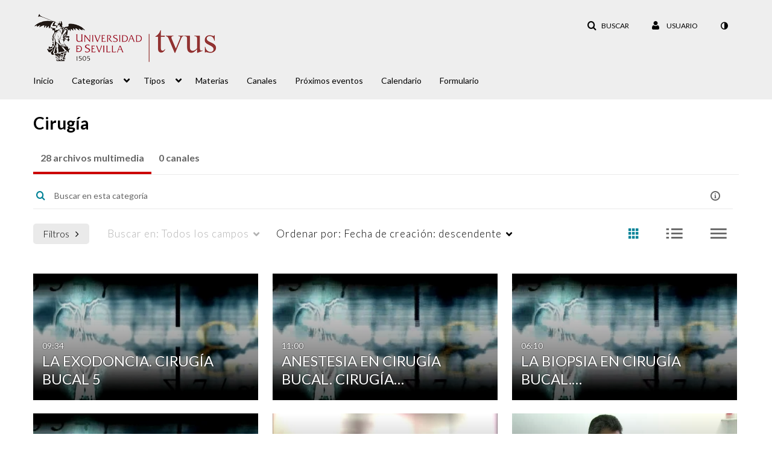

--- FILE ---
content_type: text/html; charset=UTF-8
request_url: https://tv.us.es/category/Materias/232311113
body_size: 59732
content:
<!DOCTYPE html>

<html lang="es">
<head>
    <link rel="search" type="application/opensearchdescription+xml" href="/osd">

    
            <script  nonce="8633467326878022152">
                window.kalturaGlobalConfig ||= {};
                window.kalturaGlobalConfig.stylesNonce = "806245424609938149";
            </script>
        
<meta http-equiv='X-UA-Compatible' content='requiresActiveX=true, IE=Edge' /><!-- viewhook start modulesHeader -->


<!-- viewhook end modulesHeader -->
    <script  nonce="8633467326878022152">
        // set webpack public path url to be able to load new react
        window.resourceBasePath = "https://assets.mediaspace.kaltura.com/5.168.11.1026/public/react-new/"
    </script>


<meta name="xsrf-ajax-nonce" content="[base64]" />
<meta http-equiv="Content-Type" content="text/html; charset=utf-8" />
<meta name="viewport" content="width=device-width, initial-scale=1.0" /><title>Cirugía - TV US. Plataforma de Vídeo Streaming Institucional de la Universidad de Sevilla</title>



<script type="text/javascript"  nonce="8633467326878022152">
    document.addEventListener("kmsButtonClickAnalytics", function (e) {
        // name is mandatory
        if (e.detail.name) {
            var urldata = '&buttonName='+e.detail.name+'&buttonValue='+e.detail.value+'&buttonType='+e.detail.type;

            if (e.detail.ks) {
                                urldata += '&ks='+e.detail.ks;
            }

            if (e.detail.location) {
                urldata += '&buttonInfo='+e.detail.location;
            }
            else if (e.detail.moduleName) { // keep for backward compatibility
                urldata += '&buttonInfo='+e.detail.moduleName;
            }

            if (e.detail.entryId) {
                urldata += '&entryId='+e.detail.entryId;
            }

            if (e.detail.applicationFeature) {
                urldata += '&feature='+e.detail.applicationFeature;
            }

            // use GET params because POST has issues with CORS
            var urlbase = 'https://analytics.kaltura.com/api_v3/index.php?service=analytics&action=trackEvent&eventType=10002&partnerId=4175483&kalturaApplication=1&kalturaApplicationVer=5.168.11&application=MediaSpace&applicationVer=5.168.11&sessionId=bp27k0aq4sdtgan1l22kp6smt4&virtualEventId=&referrer=https%3A%2F%2Ftv.us.es%2Fcategory%2FMaterias%2F232311113';
            navigator.sendBeacon(urlbase + urldata);
        }
    });
</script>

<link href="https://cfvod.kaltura.com/p/4175483/sp/417548300/raw/entry_id/1_9iumtzlf/version/100001" rel="icon" /><link href="https://cfvod.kaltura.com/p/4175483/sp/417548300/raw/entry_id/1_9iumtzlf/version/100001" rel="apple-touch-icon" /><link href="https://cfvod.kaltura.com/p/4175483/sp/417548300/raw/entry_id/1_9iumtzlf/version/100001" rel="icon" type="image/x-icon" /><link href="https://assets.mediaspace.kaltura.com/5.168.11.1026/public/build0/consolidated/1ae46e9355c71d0c7492426739458ab8.css" media="screen" rel="stylesheet" type="text/css" /><link href="https://cfvod.kaltura.com/p/4175483/sp/417548300/raw/entry_id/1_rgbegj7l/version/100001/direct_serve/1/upload-add.css" media="screen" rel="stylesheet" type="text/css" /><script type="text/javascript" nonce="8633467326878022152">
    //<![CDATA[
    if (typeof(LOCALE) == 'object'){
	var locale = [];
    for (var key in locale) {
        LOCALE[key] = locale[key];
    }
}
else {
	LOCALE = [];
}
    //]]>
</script>
<script type="text/javascript" nonce="8633467326878022152">
    //<![CDATA[
        var localeCode = "es";
    //]]>
</script>
<script type="text/javascript" nonce="8633467326878022152">
    //<![CDATA[
    if (typeof(LOCALE) == 'object'){
	var locale = {"Service requests":"Solicitudes de servicio","Existing Requests":"Solicitudes existentes","Order":"Ordenar","Order Captions & Enrichment Services":"Ordenar subt\u00edtulos y servicios de enriquecimiento","No requests were found":"No se encontraron solicitudes","Your request has been received. Your video will automatically be updated upon completion.":"Se ha recibido su solicitud. Su v\u00eddeo se actualizar\u00e1 autom\u00e1ticamente al terminar.","Service was already requested for this video":"Ya se solicit\u00f3 servicio para este v\u00eddeo","Oops.. it seems you are not allowed to do that":"\u00a1Vaya! Parece que no tiene permiso para hacer eso","The request cannot be fulfilled. Your account credit is depleted. Please contact your administrator":"Esta solicitud no puede completarse. Se agot\u00f3 el cr\u00e9dito de su cuenta. Contacte al administrador","Are you sure you want to cancel this request?":"\u00bfEst\u00e1 seguro de que desea cancelar esta solicitud?","The request is already in progress, therefore cannot be canceled.":"La solicitud ya est\u00e1 en curso y, por lo tanto, no se puede cancelar.","No":"No","Yes":"S\u00ed","Cancel Request":"Cancelar solicitud","The captions file should be in %1, SRT type and with an accuracy rate of 99% or higher":"El archivo de subt\u00edtulos debe estar en %1, tener la extensi\u00f3n de archivo SRT y poseer una tasa de precisi\u00f3n del 99\u00a0% o superior","The captions file uploaded successfully.":"Se ha cargado el archivo de subt\u00edtulos correctamente.","A captions file is required to perform translation. Please upload a captions file.":"Es necesario un archivo de subt\u00edtulos para llevar a cabo la traducci\u00f3n. Cargue un archivo de subt\u00edtulos.","Choose Captions File:":"Elegir archivo de subt\u00edtulos:","Upload Captions File":"Cargar archivo de subt\u00edtulos","Select a file":"Seleccione un archivo","Browse":"Examinar","Label":"Etiqueta","Live captioning order minimum time before the event starts is %1 minutes. Please make sure to order captions within this timeframe.":"El tiempo m\u00ednimo para ordenar subt\u00edtulos en directo antes de que comience el evento es de %1\u00a0minutos. Aseg\u00farese de ordenar los subt\u00edtulos dentro de este plazo.","Are you sure you want to cancel this request? You will still be charged. The refund period has expired":"\u00bfSeguro que desea cancelar esta solicitud? Se le seguir\u00e1 cobrando. El plazo de devoluci\u00f3n ha caducado","Service was already done for this video. Are you sure you want to resubmit?":"Ya se realiz\u00f3 el servicio para este v\u00eddeo. \u00bfSeguro que desea volver a enviarlo?","One or more of these services was already done for this video, are you sure you want to resubmit?":"Uno o m\u00e1s de estos servicios ya se hab\u00edan realizado para este v\u00eddeo. \u00bfSeguro que desea volver a enviarlos?","Resubmit":"Volver a enviar","Resubmit request":"Volver a enviar solicitud","Request Date":"Fecha de la solicitud","Service":"Servicio","Language":"Idioma","Status":"Estado","Abort Task":"Cancelar tarea","Edit Caption":"Editar subt\u00edtulo","Request can not be ordered, there is no credit for ordering. Please contact your administrator":"No se puede realizar la solicitud, no hay suficiente cr\u00e9dito. P\u00f3ngase en contacto con su administrador","%1 items, legend %2 color. Press Enter to see the summary":"%1\u00a0elementos, leyenda de color %2. Pulse Intro para ver el resumen","Summary for %1 requests: %2":"Resumen de %1\u00a0solicitudes: %2","No data available":"No hay datos disponibles","Unit:":"Unidad:","Apply to content published by the following role:":"Aplicar al contenido publicado por la siguiente funci\u00f3n:","Add Speaker Identification":"Agregar identificaci\u00f3n de orador","Instructions & Notes:":"Instrucciones y notas:","Submit":"Enviar","Service:":"Servicio:","Source Media Language:":"Idioma del archivo multimedia de origen:","Feature:":"Funci\u00f3n:","Target Translation Language:":"Idioma de traducci\u00f3n meta:","Turnaround Time:":"Tiempo de respuesta:","The selected Turn Around Time can be fulfilled only for media that is up to 15 minutes duration.":"El tiempo de respuesta seleccionado solo se puede alcanzar para archivos multimedia de hasta 15\u00a0minutos de duraci\u00f3n.","Choose txt file*":"Elegir archivo .txt*","Upload txt":"Cargar .txt","No files were found":"No se ha encontrado ning\u00fan archivo","File Name":"Nombre del archivo","Title":"T\u00edtulo","Uploaded At":"Cargado en","At the beginning of the event":"Al principio del evento","15 minutes before the event starts":"15\u00a0minutos antes del principio del evento","30 minutes before the event starts":"30\u00a0minutos antes del principio del evento","60 minutes before the event starts":"60\u00a0minutos antes del principio del evento","At the end of the event":"Al final del evento","15 minutes after the event ends":"15\u00a0minutos despu\u00e9s del final del evento","30 minutes after the event ends":"30\u00a0minutos despu\u00e9s del final del evento","60 minutes after the event ends":"60\u00a0minutos despu\u00e9s del final del evento","Live Captions Start Time:":"Hora de inicio de los subt\u00edtulos en directo:","Live Captions End Time:":"Hora de finalizaci\u00f3n de los subt\u00edtulos en directo:","We recommend to extend the live captions scheduling to avoid disconnections before the event ends":"Recomendamos ampliar la programaci\u00f3n de subt\u00edtulos en directo para evitar desconexiones antes de que finalice el evento","To order live captions, you must first schedule a webcast":"Para ordenar subt\u00edtulos en directo, primero debe programar un webcast","Task ID:":"ID de tarea:","Requester:":"Solicitante:","Fidelity:":"Fidelidad:","Received date:":"Fecha de recepci\u00f3n:","Due-date:":"Fecha de vencimiento:","View Ordering Rules":"Ver reglas de ordenamiento","Create Rule":"Crear regla","Service will be ordered for each media published to this channel in the future.":"Se ordenar\u00e1 servicio para cada archivo multimedia publicado en este canal en el futuro.","Create Rule for Ordering":"Crear regla para ordenamiento","No rules were found":"No se encontraron reglas","Your order has been received. Order requests will be generated and automatically approved for each video published to this channel in the future.":"Se recibi\u00f3 su orden. Las solicitudes de ordenamiento se generar\u00e1n y aprobar\u00e1n autom\u00e1ticamente para cada video publicado en este canal en el futuro.","Are you sure you want to cancel this rule?<br\/>Order requests will not be generated automatically for videos published to this channel in the future.":"\u00bfEst\u00e1 seguro de que quiere cancelar esta regla?<br\/>Las solicitudes de ordenamiento no se generar\u00e1n autom\u00e1ticamente para los v\u00eddeos que se publiquen en este canal en el futuro.","A similar rule already exists for this profile.":"Ya existe una regla similar para este perfil.","Services ordering rules for channels":"Reglas de ordenamiento de servicios para canales","Remaining Credit":"Cr\u00e9dito remanente","Used Credit":"Cr\u00e9dito utilizado","Credit Overages":"Sobrantes de cr\u00e9dito","current credit status":"Estado actual de cr\u00e9dito","Credit expiration date":"Fecha de vencimiento del cr\u00e9dito","Media ID:":"ID de archivo multimedia:","Duration:":"Duraci\u00f3n:","Service Type:":"Tipo de servicio:","Source Language:":"Idioma fuente:","Target Language:":"Idioma meta:","Completed Date:":"Fecha en que se complet\u00f3:","Speaker ID:":"ID del orador:","aborted":"Anulado","error":"Error","pending":"Pendiente","pendingModeration":"Pendiente de aprobaci\u00f3n","pendingEntryReady":"Borrador","processing":"Procesando","ready":"Completado","rejected":"Rechazado","scheduled":"Programado","human":"Profesional","machine":"M\u00e1quina","manager":"Gestor","moderator (and higher)":"Moderador (y superior)","contributor (and higher)":"Colaborador (y superior)","member (and higher)":"Miembro (y superior)","anyone":"Cualquiera","captions":"Subt\u00edtulos","translation":"Traducci\u00f3n","audioDescription":"Descripci\u00f3n de audio","audio description":"Descripci\u00f3n de audio","alignment":"Alineaci\u00f3n","chaptering":"Creaci\u00f3n de cap\u00edtulos","dubbing":"Doblaje","liveCaption":"Subt\u00edtulos en directo","live captions":"Subt\u00edtulos en directo","live translation":"Traducci\u00f3n en directo","liveTranslation":"Traducci\u00f3n en directo","ocr":"OCR","videoAnalysis":"OCR","extendedAudioDescription":"Descripci\u00f3n de audio ampliada","extended audio description":"Descripci\u00f3n de audio ampliada","clips":"Clips","quiz":"Cuestionario","summary":"Resumen","sign language":"Lengua de signos","signLanguage":"Lengua de signos","ar":"\u00c1rabe","cmn":"Chino mandar\u00edn","de":"Alem\u00e1n","en":"Ingl\u00e9s","enGb":"Ingl\u00e9s (Reino Unido)","enUs":"Ingl\u00e9s (Estados Unidos)","enAsl":"Ingl\u00e9s (lengua de signos americana, ASL)","enBsl":"Ingl\u00e9s (lengua de signos brit\u00e1nica, BSL)","es":"Espa\u00f1ol","fr":"Franc\u00e9s","el":"Griego","he":"Hebreo","hi":"Hindi","hu":"H\u00fangaro","it":"Italiano","ja":"Japon\u00e9s","ko":"Coreano","nl":"Holand\u00e9s","pt":"Portugu\u00e9s","pl":"Polaco","ru":"Ruso","ro":"Rumano","tr":"Turco","yue":"Canton\u00e9s","zh":"Chino","th":"Tailand\u00e9s","sv":"Sueco","da":"Dan\u00e9s","no":"Noruego","fi":"Fin\u00e9s","is":"Island\u00e9s","in":"Indonesio","ptBR":"Portugu\u00e9s (Brasil)","esXL":"Espa\u00f1ol (Latinoam\u00e9rica)","ga":"Irland\u00e9s","cy":"Gal\u00e9s","ur":"Urdu","ta":"Tamil","ml":"Malabar","zu":"Zul\u00fa","vi":"Vietnamita","uk":"Ucraniano","frCa":"Franc\u00e9s (Canad\u00e1)","zhTw":"Taiwan\u00e9s mandar\u00edn","ca":"Catal\u00e1n","af":"Afrik\u00e1ans","bg":"B\u00falgaro","et":"Estonio","lv":"Let\u00f3n","lt":"Lituano","sk":"Eslovaco","ba":"Baskir","eu":"Vasco","be":"Bielorruso","hr":"Croata","eo":"Esperanto","fa":"Farsi","gl":"Gallego","ia":"Interlingua","ms":"Malayo","mr":"Marat\u00ed","mn":"Mongol","sl":"Esloveno","te":"T\u00e9lugu","ug":"Uigur","enAu":"Ingl\u00e9s (Australia)","az":"Azer\u00ed","bn":"Bengal\u00ed","my":"Birmano","bs":"Bosnio","ka":"Georgiano","gu":"Guyarat\u00ed","jv":"Javan\u00e9s","kn":"Canar\u00e9s","kk":"Kazajo","km":"Jemer","lo":"Lao","mk":"Macedonio","ne":"Nepal\u00ed","faIr":"Persa (Ir\u00e1n)","pa":"Punyab\u00ed","sr":"Serbio","si":"Cingal\u00e9s","skSk":"Eslovaco","su":"Sudan\u00e9s","sw":"Swahili","tl":"Tagalo (Filipinas)","uz":"Uzbeco","xh":"Xhosa","zhCn":"Chino simplificado","zhHk":"Chino tradicional","cs":"Checo","autoDetect":"Detecci\u00f3n autom\u00e1tica","bestEffort":"Mejor esfuerzo","fortyEightHours":"48 horas","immediate":"Inmediato","sixHours":"6 horas","thirtyMinutes":"30 minutos","threeHours":"3 horas","twentyFourHours":"24 horas","twoHours":"2 horas","eightHours":"8 horas","twelveHours":"12 horas","tenDays":"10 d\u00edas","fourDays":"4 d\u00edas","fiveDays":"5 d\u00edas","oneBusinessDay":"1\u00a0d\u00eda laboral","twoBusinessDays":"2\u00a0d\u00edas laborales","threeBusinessDays":"3\u00a0d\u00edas laborales","fourBusinessDays":"4\u00a0d\u00edas laborales","fiveBusinessDays":"5\u00a0d\u00edas laborales","sixBusinessDays":"6\u00a0d\u00edas laborales","sevenBusinessDays":"7\u00a0d\u00edas laborales","Service Requests":"Solicitudes de servicio","Unit":"Unidad","View Channel Rules":"Ver reglas del canal","Number of Requests":"N\u00famero de solicitudes","Show Details":"Mostrar detalles","Hide Details":"Ocultar detalles","Are you sure you want to reject the selected request(s)?":"\u00bfEst\u00e1 seguro de que desea rechazar las solicitudes seleccionadas?","Are you sure you want to approve the selected request(s)?":"\u00bfEst\u00e1 seguro de que desea aprobar las solicitudes seleccionadas?","Approve Requests":"Aprobar solicitudes","Approve":"Aprobar","Reject":"Rechazar","Email CSV":"Enviar CSV por correo electr\u00f3nico","Your requests cannot be approved since your account lacks credit for ordering. Please re-select requests to approve.":"No pueden aprobarse sus solicitudes porque su cuenta no tiene cr\u00e9dito suficiente. Vuelva a seleccionar las solicitudes para aprobar.","Last 30 Days":"Los \u00faltimos 30 d\u00edas","Last 90 Days":"Los \u00faltimos 90 d\u00edas","Last Year":"El a\u00f1o pasado","Reject Requests":"Rechazar solicitudes","From":"De","To":"A","Start Time:":"Hora de inicio:","End Time:":"Hora de finalizaci\u00f3n:","Media Name":"Nombre del archivo multimedia","TAT":"TAT","Feature":"Funci\u00f3n","Cost":"Coste","%1 row":"%1\u00a0fila","Expand":"Ampliar","dashboard requests":"solicitudes del panel principal","not sortable":"no se puede ordenar","sortable":"se puede ordenar","Filter request by days, currently selected":"Filtrar solicitud por d\u00edas; actualmente seleccionado(s)","after pressing enter or space, press tab to access filters":"despu\u00e9s de pulsar Intro, pulse el tabulador para acceder a los filtros","sorted in ascending order":"Ordenado de manera ascendente","sorted in descending order":"Ordenado de manera descendente","Service was already requested for some of the selected media":"Ya se ha solicitado el servicio para algunos de los archivos multimedia seleccionados","Some requests cannot be fulfilled. Your account credit is depleted. Please contact your administrator":"Algunas solicitudes no pueden completarse. Se agot\u00f3 el cr\u00e9dito de su cuenta. P\u00f3ngase en contacto con el administrador","Order Captions & Enrichment Services - %1 Selected Media":"Ordenar subt\u00edtulos y servicios de enriquecimiento: %1\u00a0archivos multimedia seleccionados","Completed":"Completado","Pending, Processing & Draft":"Pendiente, procesando y borrador","Processing":"Procesando","Rejected":"Rechazado","Other":"Otro","blue":"azul","grey":"gris","yellow":"amarillo","red":"rojo","dark grey":"gris oscuro","Filter request by days, currently selected %1":"Filtrar solicitud por d\u00edas; actualmente seleccionado(s) %1","To expand details, press Enter":"Para ampliar los detalles, pulse Intro","To collapse details, press Enter":"Para ocultar los detalles, pulse Intro"};
    for (var key in locale) {
        LOCALE[key] = locale[key];
    }
}
else {
	LOCALE = {"Service requests":"Solicitudes de servicio","Existing Requests":"Solicitudes existentes","Order":"Ordenar","Order Captions & Enrichment Services":"Ordenar subt\u00edtulos y servicios de enriquecimiento","No requests were found":"No se encontraron solicitudes","Your request has been received. Your video will automatically be updated upon completion.":"Se ha recibido su solicitud. Su v\u00eddeo se actualizar\u00e1 autom\u00e1ticamente al terminar.","Service was already requested for this video":"Ya se solicit\u00f3 servicio para este v\u00eddeo","Oops.. it seems you are not allowed to do that":"\u00a1Vaya! Parece que no tiene permiso para hacer eso","The request cannot be fulfilled. Your account credit is depleted. Please contact your administrator":"Esta solicitud no puede completarse. Se agot\u00f3 el cr\u00e9dito de su cuenta. Contacte al administrador","Are you sure you want to cancel this request?":"\u00bfEst\u00e1 seguro de que desea cancelar esta solicitud?","The request is already in progress, therefore cannot be canceled.":"La solicitud ya est\u00e1 en curso y, por lo tanto, no se puede cancelar.","No":"No","Yes":"S\u00ed","Cancel Request":"Cancelar solicitud","The captions file should be in %1, SRT type and with an accuracy rate of 99% or higher":"El archivo de subt\u00edtulos debe estar en %1, tener la extensi\u00f3n de archivo SRT y poseer una tasa de precisi\u00f3n del 99\u00a0% o superior","The captions file uploaded successfully.":"Se ha cargado el archivo de subt\u00edtulos correctamente.","A captions file is required to perform translation. Please upload a captions file.":"Es necesario un archivo de subt\u00edtulos para llevar a cabo la traducci\u00f3n. Cargue un archivo de subt\u00edtulos.","Choose Captions File:":"Elegir archivo de subt\u00edtulos:","Upload Captions File":"Cargar archivo de subt\u00edtulos","Select a file":"Seleccione un archivo","Browse":"Examinar","Label":"Etiqueta","Live captioning order minimum time before the event starts is %1 minutes. Please make sure to order captions within this timeframe.":"El tiempo m\u00ednimo para ordenar subt\u00edtulos en directo antes de que comience el evento es de %1\u00a0minutos. Aseg\u00farese de ordenar los subt\u00edtulos dentro de este plazo.","Are you sure you want to cancel this request? You will still be charged. The refund period has expired":"\u00bfSeguro que desea cancelar esta solicitud? Se le seguir\u00e1 cobrando. El plazo de devoluci\u00f3n ha caducado","Service was already done for this video. Are you sure you want to resubmit?":"Ya se realiz\u00f3 el servicio para este v\u00eddeo. \u00bfSeguro que desea volver a enviarlo?","One or more of these services was already done for this video, are you sure you want to resubmit?":"Uno o m\u00e1s de estos servicios ya se hab\u00edan realizado para este v\u00eddeo. \u00bfSeguro que desea volver a enviarlos?","Resubmit":"Volver a enviar","Resubmit request":"Volver a enviar solicitud","Request Date":"Fecha de la solicitud","Service":"Servicio","Language":"Idioma","Status":"Estado","Abort Task":"Cancelar tarea","Edit Caption":"Editar subt\u00edtulo","Request can not be ordered, there is no credit for ordering. Please contact your administrator":"No se puede realizar la solicitud, no hay suficiente cr\u00e9dito. P\u00f3ngase en contacto con su administrador","%1 items, legend %2 color. Press Enter to see the summary":"%1\u00a0elementos, leyenda de color %2. Pulse Intro para ver el resumen","Summary for %1 requests: %2":"Resumen de %1\u00a0solicitudes: %2","No data available":"No hay datos disponibles","Unit:":"Unidad:","Apply to content published by the following role:":"Aplicar al contenido publicado por la siguiente funci\u00f3n:","Add Speaker Identification":"Agregar identificaci\u00f3n de orador","Instructions & Notes:":"Instrucciones y notas:","Submit":"Enviar","Service:":"Servicio:","Source Media Language:":"Idioma del archivo multimedia de origen:","Feature:":"Funci\u00f3n:","Target Translation Language:":"Idioma de traducci\u00f3n meta:","Turnaround Time:":"Tiempo de respuesta:","The selected Turn Around Time can be fulfilled only for media that is up to 15 minutes duration.":"El tiempo de respuesta seleccionado solo se puede alcanzar para archivos multimedia de hasta 15\u00a0minutos de duraci\u00f3n.","Choose txt file*":"Elegir archivo .txt*","Upload txt":"Cargar .txt","No files were found":"No se ha encontrado ning\u00fan archivo","File Name":"Nombre del archivo","Title":"T\u00edtulo","Uploaded At":"Cargado en","At the beginning of the event":"Al principio del evento","15 minutes before the event starts":"15\u00a0minutos antes del principio del evento","30 minutes before the event starts":"30\u00a0minutos antes del principio del evento","60 minutes before the event starts":"60\u00a0minutos antes del principio del evento","At the end of the event":"Al final del evento","15 minutes after the event ends":"15\u00a0minutos despu\u00e9s del final del evento","30 minutes after the event ends":"30\u00a0minutos despu\u00e9s del final del evento","60 minutes after the event ends":"60\u00a0minutos despu\u00e9s del final del evento","Live Captions Start Time:":"Hora de inicio de los subt\u00edtulos en directo:","Live Captions End Time:":"Hora de finalizaci\u00f3n de los subt\u00edtulos en directo:","We recommend to extend the live captions scheduling to avoid disconnections before the event ends":"Recomendamos ampliar la programaci\u00f3n de subt\u00edtulos en directo para evitar desconexiones antes de que finalice el evento","To order live captions, you must first schedule a webcast":"Para ordenar subt\u00edtulos en directo, primero debe programar un webcast","Task ID:":"ID de tarea:","Requester:":"Solicitante:","Fidelity:":"Fidelidad:","Received date:":"Fecha de recepci\u00f3n:","Due-date:":"Fecha de vencimiento:","View Ordering Rules":"Ver reglas de ordenamiento","Create Rule":"Crear regla","Service will be ordered for each media published to this channel in the future.":"Se ordenar\u00e1 servicio para cada archivo multimedia publicado en este canal en el futuro.","Create Rule for Ordering":"Crear regla para ordenamiento","No rules were found":"No se encontraron reglas","Your order has been received. Order requests will be generated and automatically approved for each video published to this channel in the future.":"Se recibi\u00f3 su orden. Las solicitudes de ordenamiento se generar\u00e1n y aprobar\u00e1n autom\u00e1ticamente para cada video publicado en este canal en el futuro.","Are you sure you want to cancel this rule?<br\/>Order requests will not be generated automatically for videos published to this channel in the future.":"\u00bfEst\u00e1 seguro de que quiere cancelar esta regla?<br\/>Las solicitudes de ordenamiento no se generar\u00e1n autom\u00e1ticamente para los v\u00eddeos que se publiquen en este canal en el futuro.","A similar rule already exists for this profile.":"Ya existe una regla similar para este perfil.","Services ordering rules for channels":"Reglas de ordenamiento de servicios para canales","Remaining Credit":"Cr\u00e9dito remanente","Used Credit":"Cr\u00e9dito utilizado","Credit Overages":"Sobrantes de cr\u00e9dito","current credit status":"Estado actual de cr\u00e9dito","Credit expiration date":"Fecha de vencimiento del cr\u00e9dito","Media ID:":"ID de archivo multimedia:","Duration:":"Duraci\u00f3n:","Service Type:":"Tipo de servicio:","Source Language:":"Idioma fuente:","Target Language:":"Idioma meta:","Completed Date:":"Fecha en que se complet\u00f3:","Speaker ID:":"ID del orador:","aborted":"Anulado","error":"Error","pending":"Pendiente","pendingModeration":"Pendiente de aprobaci\u00f3n","pendingEntryReady":"Borrador","processing":"Procesando","ready":"Completado","rejected":"Rechazado","scheduled":"Programado","human":"Profesional","machine":"M\u00e1quina","manager":"Gestor","moderator (and higher)":"Moderador (y superior)","contributor (and higher)":"Colaborador (y superior)","member (and higher)":"Miembro (y superior)","anyone":"Cualquiera","captions":"Subt\u00edtulos","translation":"Traducci\u00f3n","audioDescription":"Descripci\u00f3n de audio","audio description":"Descripci\u00f3n de audio","alignment":"Alineaci\u00f3n","chaptering":"Creaci\u00f3n de cap\u00edtulos","dubbing":"Doblaje","liveCaption":"Subt\u00edtulos en directo","live captions":"Subt\u00edtulos en directo","live translation":"Traducci\u00f3n en directo","liveTranslation":"Traducci\u00f3n en directo","ocr":"OCR","videoAnalysis":"OCR","extendedAudioDescription":"Descripci\u00f3n de audio ampliada","extended audio description":"Descripci\u00f3n de audio ampliada","clips":"Clips","quiz":"Cuestionario","summary":"Resumen","sign language":"Lengua de signos","signLanguage":"Lengua de signos","ar":"\u00c1rabe","cmn":"Chino mandar\u00edn","de":"Alem\u00e1n","en":"Ingl\u00e9s","enGb":"Ingl\u00e9s (Reino Unido)","enUs":"Ingl\u00e9s (Estados Unidos)","enAsl":"Ingl\u00e9s (lengua de signos americana, ASL)","enBsl":"Ingl\u00e9s (lengua de signos brit\u00e1nica, BSL)","es":"Espa\u00f1ol","fr":"Franc\u00e9s","el":"Griego","he":"Hebreo","hi":"Hindi","hu":"H\u00fangaro","it":"Italiano","ja":"Japon\u00e9s","ko":"Coreano","nl":"Holand\u00e9s","pt":"Portugu\u00e9s","pl":"Polaco","ru":"Ruso","ro":"Rumano","tr":"Turco","yue":"Canton\u00e9s","zh":"Chino","th":"Tailand\u00e9s","sv":"Sueco","da":"Dan\u00e9s","no":"Noruego","fi":"Fin\u00e9s","is":"Island\u00e9s","in":"Indonesio","ptBR":"Portugu\u00e9s (Brasil)","esXL":"Espa\u00f1ol (Latinoam\u00e9rica)","ga":"Irland\u00e9s","cy":"Gal\u00e9s","ur":"Urdu","ta":"Tamil","ml":"Malabar","zu":"Zul\u00fa","vi":"Vietnamita","uk":"Ucraniano","frCa":"Franc\u00e9s (Canad\u00e1)","zhTw":"Taiwan\u00e9s mandar\u00edn","ca":"Catal\u00e1n","af":"Afrik\u00e1ans","bg":"B\u00falgaro","et":"Estonio","lv":"Let\u00f3n","lt":"Lituano","sk":"Eslovaco","ba":"Baskir","eu":"Vasco","be":"Bielorruso","hr":"Croata","eo":"Esperanto","fa":"Farsi","gl":"Gallego","ia":"Interlingua","ms":"Malayo","mr":"Marat\u00ed","mn":"Mongol","sl":"Esloveno","te":"T\u00e9lugu","ug":"Uigur","enAu":"Ingl\u00e9s (Australia)","az":"Azer\u00ed","bn":"Bengal\u00ed","my":"Birmano","bs":"Bosnio","ka":"Georgiano","gu":"Guyarat\u00ed","jv":"Javan\u00e9s","kn":"Canar\u00e9s","kk":"Kazajo","km":"Jemer","lo":"Lao","mk":"Macedonio","ne":"Nepal\u00ed","faIr":"Persa (Ir\u00e1n)","pa":"Punyab\u00ed","sr":"Serbio","si":"Cingal\u00e9s","skSk":"Eslovaco","su":"Sudan\u00e9s","sw":"Swahili","tl":"Tagalo (Filipinas)","uz":"Uzbeco","xh":"Xhosa","zhCn":"Chino simplificado","zhHk":"Chino tradicional","cs":"Checo","autoDetect":"Detecci\u00f3n autom\u00e1tica","bestEffort":"Mejor esfuerzo","fortyEightHours":"48 horas","immediate":"Inmediato","sixHours":"6 horas","thirtyMinutes":"30 minutos","threeHours":"3 horas","twentyFourHours":"24 horas","twoHours":"2 horas","eightHours":"8 horas","twelveHours":"12 horas","tenDays":"10 d\u00edas","fourDays":"4 d\u00edas","fiveDays":"5 d\u00edas","oneBusinessDay":"1\u00a0d\u00eda laboral","twoBusinessDays":"2\u00a0d\u00edas laborales","threeBusinessDays":"3\u00a0d\u00edas laborales","fourBusinessDays":"4\u00a0d\u00edas laborales","fiveBusinessDays":"5\u00a0d\u00edas laborales","sixBusinessDays":"6\u00a0d\u00edas laborales","sevenBusinessDays":"7\u00a0d\u00edas laborales","Service Requests":"Solicitudes de servicio","Unit":"Unidad","View Channel Rules":"Ver reglas del canal","Number of Requests":"N\u00famero de solicitudes","Show Details":"Mostrar detalles","Hide Details":"Ocultar detalles","Are you sure you want to reject the selected request(s)?":"\u00bfEst\u00e1 seguro de que desea rechazar las solicitudes seleccionadas?","Are you sure you want to approve the selected request(s)?":"\u00bfEst\u00e1 seguro de que desea aprobar las solicitudes seleccionadas?","Approve Requests":"Aprobar solicitudes","Approve":"Aprobar","Reject":"Rechazar","Email CSV":"Enviar CSV por correo electr\u00f3nico","Your requests cannot be approved since your account lacks credit for ordering. Please re-select requests to approve.":"No pueden aprobarse sus solicitudes porque su cuenta no tiene cr\u00e9dito suficiente. Vuelva a seleccionar las solicitudes para aprobar.","Last 30 Days":"Los \u00faltimos 30 d\u00edas","Last 90 Days":"Los \u00faltimos 90 d\u00edas","Last Year":"El a\u00f1o pasado","Reject Requests":"Rechazar solicitudes","From":"De","To":"A","Start Time:":"Hora de inicio:","End Time:":"Hora de finalizaci\u00f3n:","Media Name":"Nombre del archivo multimedia","TAT":"TAT","Feature":"Funci\u00f3n","Cost":"Coste","%1 row":"%1\u00a0fila","Expand":"Ampliar","dashboard requests":"solicitudes del panel principal","not sortable":"no se puede ordenar","sortable":"se puede ordenar","Filter request by days, currently selected":"Filtrar solicitud por d\u00edas; actualmente seleccionado(s)","after pressing enter or space, press tab to access filters":"despu\u00e9s de pulsar Intro, pulse el tabulador para acceder a los filtros","sorted in ascending order":"Ordenado de manera ascendente","sorted in descending order":"Ordenado de manera descendente","Service was already requested for some of the selected media":"Ya se ha solicitado el servicio para algunos de los archivos multimedia seleccionados","Some requests cannot be fulfilled. Your account credit is depleted. Please contact your administrator":"Algunas solicitudes no pueden completarse. Se agot\u00f3 el cr\u00e9dito de su cuenta. P\u00f3ngase en contacto con el administrador","Order Captions & Enrichment Services - %1 Selected Media":"Ordenar subt\u00edtulos y servicios de enriquecimiento: %1\u00a0archivos multimedia seleccionados","Completed":"Completado","Pending, Processing & Draft":"Pendiente, procesando y borrador","Processing":"Procesando","Rejected":"Rechazado","Other":"Otro","blue":"azul","grey":"gris","yellow":"amarillo","red":"rojo","dark grey":"gris oscuro","Filter request by days, currently selected %1":"Filtrar solicitud por d\u00edas; actualmente seleccionado(s) %1","To expand details, press Enter":"Para ampliar los detalles, pulse Intro","To collapse details, press Enter":"Para ocultar los detalles, pulse Intro"};
}
    //]]>
</script>
<script type="text/javascript" nonce="8633467326878022152">
    //<![CDATA[
    if (typeof(LOCALE) == 'object'){
	var locale = {"Watch Later":"Ver m\u00e1s tarde","Add to %1":"Agregar a %1","Remove from %1":"Quitar de %1","Undo Remove from %1":"Deshacer acci\u00f3n Quitar de %1","Undo":"Deshacer","was removed from %1":"se quit\u00f3 de %1","No media in your %1":"No hay ning\u00fan archivo multimedia en sus %1","Browse the site to find media and add it to your %1":"Navegue por el sitio para encontrar archivos multimedia y agr\u00e9guelos a %1","Add to watch list":"Agregar a la lista de observaci\u00f3n","Remove from watch list":"Quitar de la lista de observaci\u00f3n","Failed to update watch list.":"Error al actualizar la lista de observaci\u00f3n."};
    for (var key in locale) {
        LOCALE[key] = locale[key];
    }
}
else {
	LOCALE = {"Watch Later":"Ver m\u00e1s tarde","Add to %1":"Agregar a %1","Remove from %1":"Quitar de %1","Undo Remove from %1":"Deshacer acci\u00f3n Quitar de %1","Undo":"Deshacer","was removed from %1":"se quit\u00f3 de %1","No media in your %1":"No hay ning\u00fan archivo multimedia en sus %1","Browse the site to find media and add it to your %1":"Navegue por el sitio para encontrar archivos multimedia y agr\u00e9guelos a %1","Add to watch list":"Agregar a la lista de observaci\u00f3n","Remove from watch list":"Quitar de la lista de observaci\u00f3n","Failed to update watch list.":"Error al actualizar la lista de observaci\u00f3n."};
}
    //]]>
</script>
<script type="text/javascript" nonce="8633467326878022152">
    //<![CDATA[
    if (typeof(LOCALE) == 'object'){
	var locale = {"Additional items":"Elementos adicionales","Back to %1":"Volver a %1","Close side bar":"Cerrar barra lateral","Connect with us on LinkedIn":"Conecte con nosotros en LinkedIn","Create":"Crear","Follow us on Facebook":"S\u00edganos en Facebook","Follow us on Instagram":"S\u00edganos en Instagram","Follow us on Slack":"S\u00edganos en Slack","Follow us on X":"S\u00edganos en X","Follow us on line":"S\u00edganos en Line","Follow us on tiktok":"S\u00edganos en TikTok","High Contrast Switch is %1":"El modo de alto contraste est\u00e1 %1","Login to create new media":"Inicie sesi\u00f3n para crear nuevos archivos multimedia","Off":"Apagado","On":"Encendido","Open side bar":"Abrir barra lateral","Open sub menu %1":"Abrir submen\u00fa %1","Search":"Buscar","Search all media":"Buscar todos los archivos multimedia","Search for site content":"Buscar en el contenido del sitio","Select Language":"Seleccionar idioma","Show More":"Mostrar m\u00e1s","Skip to main content":"Ir al contenido principal","Subscribe to our YouTube Channel":"Suscr\u00edbase a nuestro canal de YouTube","The bulk operation for %1 %2 has been completed":"Se ha completado la operaci\u00f3n masiva para %1 %2","Watch us on Twitch":"Vea nuestros directos en Twitch","user menu":"men\u00fa de usuario"};
    for (var key in locale) {
        LOCALE[key] = locale[key];
    }
}
else {
	LOCALE = {"Additional items":"Elementos adicionales","Back to %1":"Volver a %1","Close side bar":"Cerrar barra lateral","Connect with us on LinkedIn":"Conecte con nosotros en LinkedIn","Create":"Crear","Follow us on Facebook":"S\u00edganos en Facebook","Follow us on Instagram":"S\u00edganos en Instagram","Follow us on Slack":"S\u00edganos en Slack","Follow us on X":"S\u00edganos en X","Follow us on line":"S\u00edganos en Line","Follow us on tiktok":"S\u00edganos en TikTok","High Contrast Switch is %1":"El modo de alto contraste est\u00e1 %1","Login to create new media":"Inicie sesi\u00f3n para crear nuevos archivos multimedia","Off":"Apagado","On":"Encendido","Open side bar":"Abrir barra lateral","Open sub menu %1":"Abrir submen\u00fa %1","Search":"Buscar","Search all media":"Buscar todos los archivos multimedia","Search for site content":"Buscar en el contenido del sitio","Select Language":"Seleccionar idioma","Show More":"Mostrar m\u00e1s","Skip to main content":"Ir al contenido principal","Subscribe to our YouTube Channel":"Suscr\u00edbase a nuestro canal de YouTube","The bulk operation for %1 %2 has been completed":"Se ha completado la operaci\u00f3n masiva para %1 %2","Watch us on Twitch":"Vea nuestros directos en Twitch","user menu":"men\u00fa de usuario"};
}
    //]]>
</script>
<script type="text/javascript" nonce="8633467326878022152">
    //<![CDATA[
    if (typeof(LOCALE) == 'object'){
	var locale = {"Processing":"Procesando","Show more":"Mostrar m\u00e1s"};
    for (var key in locale) {
        LOCALE[key] = locale[key];
    }
}
else {
	LOCALE = {"Processing":"Procesando","Show more":"Mostrar m\u00e1s"};
}
    //]]>
</script>
<script type="text/javascript" nonce="8633467326878022152">
    //<![CDATA[
    if (typeof(LOCALE) == 'object'){
	var locale = {"Close engagement panel":"Cerrar panel de participaci\u00f3n","Collapse menu":"Ocultar men\u00fa","Expand menu":"Ampliar men\u00fa","Open engagement panel":"Abrir panel de participaci\u00f3n"};
    for (var key in locale) {
        LOCALE[key] = locale[key];
    }
}
else {
	LOCALE = {"Close engagement panel":"Cerrar panel de participaci\u00f3n","Collapse menu":"Ocultar men\u00fa","Expand menu":"Ampliar men\u00fa","Open engagement panel":"Abrir panel de participaci\u00f3n"};
}
    //]]>
</script>
<script type="text/javascript" nonce="8633467326878022152">
    //<![CDATA[
    if (typeof(LOCALE) == 'object'){
	var locale = {"%1 menuitem %2 %3":"%1 menuitem %2 %3"};
    for (var key in locale) {
        LOCALE[key] = locale[key];
    }
}
else {
	LOCALE = {"%1 menuitem %2 %3":"%1 menuitem %2 %3"};
}
    //]]>
</script>
<script type="text/javascript" nonce="8633467326878022152">
    //<![CDATA[
    if (typeof(LOCALE) == 'object'){
	var locale = {"Always open":"Siempre abierta","Cancel":"Cancelar","Create":"Crear","Create a Room":"Crear una sala","Failed to create room":"Error al crear una sala","Name":"Nombre","Room availability":"Disponibilidad de la sala","Room mode":"Modo de sala","Specific time frame":"Periodo de tiempo espec\u00edfico","Your room mode":"El modo de su sala"};
    for (var key in locale) {
        LOCALE[key] = locale[key];
    }
}
else {
	LOCALE = {"Always open":"Siempre abierta","Cancel":"Cancelar","Create":"Crear","Create a Room":"Crear una sala","Failed to create room":"Error al crear una sala","Name":"Nombre","Room availability":"Disponibilidad de la sala","Room mode":"Modo de sala","Specific time frame":"Periodo de tiempo espec\u00edfico","Your room mode":"El modo de su sala"};
}
    //]]>
</script>
<script type="text/javascript" nonce="8633467326878022152">
    //<![CDATA[
    if (typeof(LOCALE) == 'object'){
	var locale = {"%1 hour":"%1 hora","%1 hours":"%1 horas","%1 minute":"%1 minuto","%1 minutes":"%1 minutos","%1 second":"%1 segundo","%1 seconds":"%1 segundos","Co-Editor":"Coeditor","Co-Publisher":"Copublicador","Co-Viewer":"Coespectador","Collaborator":"Colaborador","Group Co-Editor":"Coeditor de grupo","Group Co-Publisher":"Copublicador de grupo","Group Co-Viewer":"Coespectador de grupo","Group Owner":"Propietario de grupo","Owner":"Propietario","This field is required":"Este campo es obligatorio"};
    for (var key in locale) {
        LOCALE[key] = locale[key];
    }
}
else {
	LOCALE = {"%1 hour":"%1 hora","%1 hours":"%1 horas","%1 minute":"%1 minuto","%1 minutes":"%1 minutos","%1 second":"%1 segundo","%1 seconds":"%1 segundos","Co-Editor":"Coeditor","Co-Publisher":"Copublicador","Co-Viewer":"Coespectador","Collaborator":"Colaborador","Group Co-Editor":"Coeditor de grupo","Group Co-Publisher":"Copublicador de grupo","Group Co-Viewer":"Coespectador de grupo","Group Owner":"Propietario de grupo","Owner":"Propietario","This field is required":"Este campo es obligatorio"};
}
    //]]>
</script>
<script type="text/javascript" nonce="8633467326878022152">
    //<![CDATA[
    if (typeof(LOCALE) == 'object'){
	var locale = {"%1 date":"%1 fecha","%1 for %2 playlist":"%1 para la lista de reproducci\u00f3n %2","%1 is required":"%1\u00a0es un campo obligatorio","%1 time":"%1 hora","A-Z":"A-Z","Add":"Agregar","All characters are allowed":"Se permiten todos los caracteres","Bold":"Negrita","Can't contain first name or last name":"No puede contener el nombre ni los apellidos","Cancel":"Cancelar","Clear Search":"Borrar b\u00fasqueda","Copy":"Copiar","Creation Date":"Fecha de creaci\u00f3n","End time":"Hora de finalizaci\u00f3n","End time must be later than start time":"La hora de finalizaci\u00f3n debe ser posterior a la hora de inicio","Filters":"Filtros","Group":"Grupo","Insert Image":"Insertar imagen","Insert Link":"Insertar enlace","Italic":"Cursiva","LIVE":"EN DIRECTO","Live":"En directo","Media Count":"Recuento de archivos multimedia","Members Count":"Recuento de miembros","Name":"Nombre","Name cannot exceed 255 characters":"El nombre no puede exceder los 255\u00a0caracteres","No Matching results found":"No se ha encontrado ning\u00fan resultado que coincida","OK":"Aceptar","Off":"Apagado","On":"Encendido","Ordered List":"Lista ordenada","Password strength: ":"Seguridad de la contrase\u00f1a: ","Please enter a valid password":"Introduzca una contrase\u00f1a v\u00e1lida","Privacy":"Privacidad","Scan this QR code with your authentication app. You can download an authentication app for both platforms:":"Escanee este c\u00f3digo QR con su aplicaci\u00f3n de autenticaci\u00f3n. Puede descargarse una aplicaci\u00f3n de autenticaci\u00f3n para ambas plataformas:","Scheduled":"Programado","Searching...":"Buscando\u2026","Show Less":"Mostrar menos","Show More":"Mostrar m\u00e1s","Sort By":"Ordenar por","Start time":"Hora de inicio","This field is required":"Este campo es obligatorio","This site is protected by reCAPTCHA and the Google %1 Privacy Policy %2 and %3 Terms of Service %4 apply":"Este sitio est\u00e1 protegido por reCAPTCHA y se aplican la %1 Pol\u00edtica de privacidad %2 y las %3 Condiciones del servicio %4 de Google","Time gap between start and end time cannot be larger than 24 hours":"El intervalo de tiempo entre la hora de inicio y la hora de finalizaci\u00f3n no puede ser superior a 24\u00a0horas","Time zone":"Zona horaria","Top %1":"Principales %1","Type something":"Escriba algo","Underline":"Subrayado","Unordered List":"Lista desordenada","Update Date":"Fecha de actualizaci\u00f3n","Z-A":"Z-A","close":"cerrar","condition met":"condici\u00f3n cumplida","condition not met":"condici\u00f3n no cumplida","current progress: %1%":"progreso actual: %1\u00a0%","link to app store":"enlace a App Store","link to google play":"enlace a Google Play","medium":"media","more":"m\u00e1s","next slide arrow":"flecha para pasar a la siguiente diapositiva","previous slide arrow":"flecha para regresar a la anterior diapositiva","remove":"quitar","show actions":"mostrar acciones","strong":"alta","thumbnail for %1":"miniatura para %1","watch %1":"ver %1","watch %1, duration: %2":"ver %1, duraci\u00f3n: %2","weak":"baja"};
    for (var key in locale) {
        LOCALE[key] = locale[key];
    }
}
else {
	LOCALE = {"%1 date":"%1 fecha","%1 for %2 playlist":"%1 para la lista de reproducci\u00f3n %2","%1 is required":"%1\u00a0es un campo obligatorio","%1 time":"%1 hora","A-Z":"A-Z","Add":"Agregar","All characters are allowed":"Se permiten todos los caracteres","Bold":"Negrita","Can't contain first name or last name":"No puede contener el nombre ni los apellidos","Cancel":"Cancelar","Clear Search":"Borrar b\u00fasqueda","Copy":"Copiar","Creation Date":"Fecha de creaci\u00f3n","End time":"Hora de finalizaci\u00f3n","End time must be later than start time":"La hora de finalizaci\u00f3n debe ser posterior a la hora de inicio","Filters":"Filtros","Group":"Grupo","Insert Image":"Insertar imagen","Insert Link":"Insertar enlace","Italic":"Cursiva","LIVE":"EN DIRECTO","Live":"En directo","Media Count":"Recuento de archivos multimedia","Members Count":"Recuento de miembros","Name":"Nombre","Name cannot exceed 255 characters":"El nombre no puede exceder los 255\u00a0caracteres","No Matching results found":"No se ha encontrado ning\u00fan resultado que coincida","OK":"Aceptar","Off":"Apagado","On":"Encendido","Ordered List":"Lista ordenada","Password strength: ":"Seguridad de la contrase\u00f1a: ","Please enter a valid password":"Introduzca una contrase\u00f1a v\u00e1lida","Privacy":"Privacidad","Scan this QR code with your authentication app. You can download an authentication app for both platforms:":"Escanee este c\u00f3digo QR con su aplicaci\u00f3n de autenticaci\u00f3n. Puede descargarse una aplicaci\u00f3n de autenticaci\u00f3n para ambas plataformas:","Scheduled":"Programado","Searching...":"Buscando\u2026","Show Less":"Mostrar menos","Show More":"Mostrar m\u00e1s","Sort By":"Ordenar por","Start time":"Hora de inicio","This field is required":"Este campo es obligatorio","This site is protected by reCAPTCHA and the Google %1 Privacy Policy %2 and %3 Terms of Service %4 apply":"Este sitio est\u00e1 protegido por reCAPTCHA y se aplican la %1 Pol\u00edtica de privacidad %2 y las %3 Condiciones del servicio %4 de Google","Time gap between start and end time cannot be larger than 24 hours":"El intervalo de tiempo entre la hora de inicio y la hora de finalizaci\u00f3n no puede ser superior a 24\u00a0horas","Time zone":"Zona horaria","Top %1":"Principales %1","Type something":"Escriba algo","Underline":"Subrayado","Unordered List":"Lista desordenada","Update Date":"Fecha de actualizaci\u00f3n","Z-A":"Z-A","close":"cerrar","condition met":"condici\u00f3n cumplida","condition not met":"condici\u00f3n no cumplida","current progress: %1%":"progreso actual: %1\u00a0%","link to app store":"enlace a App Store","link to google play":"enlace a Google Play","medium":"media","more":"m\u00e1s","next slide arrow":"flecha para pasar a la siguiente diapositiva","previous slide arrow":"flecha para regresar a la anterior diapositiva","remove":"quitar","show actions":"mostrar acciones","strong":"alta","thumbnail for %1":"miniatura para %1","watch %1":"ver %1","watch %1, duration: %2":"ver %1, duraci\u00f3n: %2","weak":"baja"};
}
    //]]>
</script>
<script type="text/javascript" nonce="8633467326878022152">
    //<![CDATA[
    if (typeof(LOCALE) == 'object'){
	var locale = {"Allow seeking to previous parts of the live stream. The DVR window is 24 hours by default.":"Permita buscar partes anteriores de la retransmisi\u00f3n en directo. La ventana DVR es de 24 horas, predeterminada.","Cancel":"Cancelar","Choose type":"Elegir tipo","Create":"Crear","Create a Live Studio":"Crear un estudio en directo","Create town hall":"Crear asamblea","Enable DVR":"Habilitar DVR","Event Recording":"Grabaci\u00f3n del evento","Failed to create town hall":"Error al crear la asamblea","Name":"Nombre","Session type":"Tipo de la sesi\u00f3n"};
    for (var key in locale) {
        LOCALE[key] = locale[key];
    }
}
else {
	LOCALE = {"Allow seeking to previous parts of the live stream. The DVR window is 24 hours by default.":"Permita buscar partes anteriores de la retransmisi\u00f3n en directo. La ventana DVR es de 24 horas, predeterminada.","Cancel":"Cancelar","Choose type":"Elegir tipo","Create":"Crear","Create a Live Studio":"Crear un estudio en directo","Create town hall":"Crear asamblea","Enable DVR":"Habilitar DVR","Event Recording":"Grabaci\u00f3n del evento","Failed to create town hall":"Error al crear la asamblea","Name":"Nombre","Session type":"Tipo de la sesi\u00f3n"};
}
    //]]>
</script>
<script type="text/javascript" nonce="8633467326878022152">
    //<![CDATA[
    if (typeof(LOCALE) == 'object'){
	var locale = {"Cancel":"Cancelar","Create":"Crear","Description":"Descripci\u00f3n","Failed to create channel":"Error al crear canal","Failed to create gallery":"Error al crear galer\u00eda","Name":"Nombre","The name you entered exceeds the character limit (60 characters)":"El nombre que ha introducido supera el l\u00edmite de caracteres (60\u00a0caracteres)"};
    for (var key in locale) {
        LOCALE[key] = locale[key];
    }
}
else {
	LOCALE = {"Cancel":"Cancelar","Create":"Crear","Description":"Descripci\u00f3n","Failed to create channel":"Error al crear canal","Failed to create gallery":"Error al crear galer\u00eda","Name":"Nombre","The name you entered exceeds the character limit (60 characters)":"El nombre que ha introducido supera el l\u00edmite de caracteres (60\u00a0caracteres)"};
}
    //]]>
</script>
<script type="text/javascript" nonce="8633467326878022152">
    //<![CDATA[
    if (typeof(LOCALE) == 'object'){
	var locale = {"Cancel":"Cancelar","Create":"Crear","Create channel playlist":"Crear la lista de reproducci\u00f3n del canal","Create media gallery playlist":"Create media gallery playlist","Create playlist":"Crear lista de reproducci\u00f3n","Description":"Descripci\u00f3n","Failed to create playlist":"Error al crear lista de reproducci\u00f3n","Name":"Nombre"};
    for (var key in locale) {
        LOCALE[key] = locale[key];
    }
}
else {
	LOCALE = {"Cancel":"Cancelar","Create":"Crear","Create channel playlist":"Crear la lista de reproducci\u00f3n del canal","Create media gallery playlist":"Create media gallery playlist","Create playlist":"Crear lista de reproducci\u00f3n","Description":"Descripci\u00f3n","Failed to create playlist":"Error al crear lista de reproducci\u00f3n","Name":"Nombre"};
}
    //]]>
</script>
<script type="text/javascript" nonce="8633467326878022152">
    //<![CDATA[
    if (typeof(LOCALE) == 'object'){
	var locale = {"Back":"Atr\u00e1s","Cancel":"Cancelar","Close":"Cerrar","Close youtube entry edit form":"Cerrar el formulario de edici\u00f3n de la entrada de YouTube","Failed to load video data":"Error al cargar los datos del v\u00eddeo","Failed to update information":"Error al actualizar la informaci\u00f3n","Import from YouTube":"Importar desde YouTube","Importing of the youtube entry failed":"Error al importar la entrada de YouTube","No description available":"Descripci\u00f3n no disponible","Only public videos are supported":"Solo se admiten videos p\u00fablicos","Save & Close":"Guardar y cerrar","URL is not valid":"La URL no es v\u00e1lida","YouTube Video":"V\u00eddeo de YouTube","YouTube Video %1":"V\u00eddeo de YouTube %1","Your information has been successfully updated.":"Se ha actualizado correctamente su informaci\u00f3n."};
    for (var key in locale) {
        LOCALE[key] = locale[key];
    }
}
else {
	LOCALE = {"Back":"Atr\u00e1s","Cancel":"Cancelar","Close":"Cerrar","Close youtube entry edit form":"Cerrar el formulario de edici\u00f3n de la entrada de YouTube","Failed to load video data":"Error al cargar los datos del v\u00eddeo","Failed to update information":"Error al actualizar la informaci\u00f3n","Import from YouTube":"Importar desde YouTube","Importing of the youtube entry failed":"Error al importar la entrada de YouTube","No description available":"Descripci\u00f3n no disponible","Only public videos are supported":"Solo se admiten videos p\u00fablicos","Save & Close":"Guardar y cerrar","URL is not valid":"La URL no es v\u00e1lida","YouTube Video":"V\u00eddeo de YouTube","YouTube Video %1":"V\u00eddeo de YouTube %1","Your information has been successfully updated.":"Se ha actualizado correctamente su informaci\u00f3n."};
}
    //]]>
</script>
<script type="text/javascript" nonce="8633467326878022152">
    //<![CDATA[
    if (typeof(LOCALE) == 'object'){
	var locale = {"%1 is a required field":"%1 es un campo obligatorio","Cancel":"Cancelar","Changes aren't saved. Are you sure you want to leave without saving them?":"Los cambios no est\u00e1n guardados. \u00bfSeguro que desea salir sin guardarlos?","Leave":"Salir","Required for publish":"Obligatorio para publicar","Save":"Guardar","Save Changes":"Guardar cambios","Unsaved Changes":"Cambios sin guardar"};
    for (var key in locale) {
        LOCALE[key] = locale[key];
    }
}
else {
	LOCALE = {"%1 is a required field":"%1 es un campo obligatorio","Cancel":"Cancelar","Changes aren't saved. Are you sure you want to leave without saving them?":"Los cambios no est\u00e1n guardados. \u00bfSeguro que desea salir sin guardarlos?","Leave":"Salir","Required for publish":"Obligatorio para publicar","Save":"Guardar","Save Changes":"Guardar cambios","Unsaved Changes":"Cambios sin guardar"};
}
    //]]>
</script>
<script type="text/javascript" nonce="8633467326878022152">
    //<![CDATA[
    if (typeof(LOCALE) == 'object'){
	var locale = {"All Media":"Todos los archivos multimedia","All common video, audio and image formats in all resolutions are accepted.":"Se aceptan todos los formatos habituales de v\u00eddeo, audio e imagen en todas las resoluciones.","An unexpected error occurred while trying to cancel uploads":"Se produjo un error inesperado al tratar de cancelar las cargas","Are you sure you want to cancel %1 uploads?<br\/>This action cannot be undone.":"\u00bfEst\u00e1 seguro de que desea cancelar %1\u00a0cargas?<br\/>Esta acci\u00f3n no se puede deshacer.","Are you sure you want to cancel this upload?<br\/>This action cannot be undone.":"\u00bfEst\u00e1 seguro de que desea cancelar esta carga?<br\/>Esta acci\u00f3n no se puede deshacer.","Back":"Atr\u00e1s","Cancel":"Cancelar","Cancel All":"Cancelar todo","Cancel All Uploads":"Cancelar todas las cargas","Cancel Upload":"Cancelar carga","Cancel upload for entry %1":"Cancelar la carga de la entrada %1","Canceled":"Cancelado","Drag and drop a file to upload":"Arrastre y suelte un archivo para cargarlo","Drag and drop files to upload":"Arrastre y suelte archivos para cargarlos","Edit":"Editar","Edit All":"Editar todos","Edit details for entry %1":"Editar los detalles de la entrada %1","Error processing media: %1":"Error al procesar archivo multimedia: %1","Failed to update information":"Error al actualizar la informaci\u00f3n","In Queue":"En cola","Media Page":"P\u00e1gina de archivo multimedia","My Media":"Mis archivos multimedia","Open Media page for entry %1":"Abrir la p\u00e1gina Archivos multimedia de la entrada %1","Processing":"Procesando","Processing Failed":"Error al procesar","Ready":"Listo","Remove":"Quitar","Remove entry %1 upload":"Quitar la carga de la entrada %1","Select a file":"Seleccione un archivo","Select files":"Seleccionar archivos","Set Privacy To All":"Establecer privacidad en todos","Unsupported file type: %1":"Tipo de archivo no compatible: %1","Update All":"Actualizar todos","Upload Failed":"Error al cargar","Upload Media":"Cargar archivo multimedia","Upload failed for: %1":"Error de carga para: %1","Uploading %1 %":"Cargando %1\u00a0%","You're still uploading! Are you sure you want to leave this page?":"Todav\u00eda est\u00e1 cargando. \u00bfEst\u00e1 seguro de que desea abandonar esta p\u00e1gina?","Your information has been successfully updated.":"Se ha actualizado correctamente su informaci\u00f3n.","in queue":"en cola","ready":"listo","untitled":"sin t\u00edtulo"};
    for (var key in locale) {
        LOCALE[key] = locale[key];
    }
}
else {
	LOCALE = {"All Media":"Todos los archivos multimedia","All common video, audio and image formats in all resolutions are accepted.":"Se aceptan todos los formatos habituales de v\u00eddeo, audio e imagen en todas las resoluciones.","An unexpected error occurred while trying to cancel uploads":"Se produjo un error inesperado al tratar de cancelar las cargas","Are you sure you want to cancel %1 uploads?<br\/>This action cannot be undone.":"\u00bfEst\u00e1 seguro de que desea cancelar %1\u00a0cargas?<br\/>Esta acci\u00f3n no se puede deshacer.","Are you sure you want to cancel this upload?<br\/>This action cannot be undone.":"\u00bfEst\u00e1 seguro de que desea cancelar esta carga?<br\/>Esta acci\u00f3n no se puede deshacer.","Back":"Atr\u00e1s","Cancel":"Cancelar","Cancel All":"Cancelar todo","Cancel All Uploads":"Cancelar todas las cargas","Cancel Upload":"Cancelar carga","Cancel upload for entry %1":"Cancelar la carga de la entrada %1","Canceled":"Cancelado","Drag and drop a file to upload":"Arrastre y suelte un archivo para cargarlo","Drag and drop files to upload":"Arrastre y suelte archivos para cargarlos","Edit":"Editar","Edit All":"Editar todos","Edit details for entry %1":"Editar los detalles de la entrada %1","Error processing media: %1":"Error al procesar archivo multimedia: %1","Failed to update information":"Error al actualizar la informaci\u00f3n","In Queue":"En cola","Media Page":"P\u00e1gina de archivo multimedia","My Media":"Mis archivos multimedia","Open Media page for entry %1":"Abrir la p\u00e1gina Archivos multimedia de la entrada %1","Processing":"Procesando","Processing Failed":"Error al procesar","Ready":"Listo","Remove":"Quitar","Remove entry %1 upload":"Quitar la carga de la entrada %1","Select a file":"Seleccione un archivo","Select files":"Seleccionar archivos","Set Privacy To All":"Establecer privacidad en todos","Unsupported file type: %1":"Tipo de archivo no compatible: %1","Update All":"Actualizar todos","Upload Failed":"Error al cargar","Upload Media":"Cargar archivo multimedia","Upload failed for: %1":"Error de carga para: %1","Uploading %1 %":"Cargando %1\u00a0%","You're still uploading! Are you sure you want to leave this page?":"Todav\u00eda est\u00e1 cargando. \u00bfEst\u00e1 seguro de que desea abandonar esta p\u00e1gina?","Your information has been successfully updated.":"Se ha actualizado correctamente su informaci\u00f3n.","in queue":"en cola","ready":"listo","untitled":"sin t\u00edtulo"};
}
    //]]>
</script>
<script type="text/javascript" nonce="8633467326878022152">
    //<![CDATA[
    if (typeof(LOCALE) == 'object'){
	var locale = {"%1 (Channel ID: %2)":"%1 (ID de canal: %2)","%1 (Course ID: %2, Category ID: %3)":"%1 (ID de curso: %2, ID de categor\u00eda: %3)","%1 (Course ID: %2, Category ID: N\/A)":"%1 (ID de curso: %2, ID de categor\u00eda: N\/A)","%1 (Gallery ID: %2)":"%1 (ID de galer\u00eda: %2)","Add":"Agregar","Add Collaboration":"Agregar colaboraci\u00f3n","Add collaborators":"Agregar colaboradores","Add to playlist":"Agregar a lista de reproducci\u00f3n","Add to watch list":"Agregar a la lista de observaci\u00f3n","Add users by email, assign roles, and control their access for the session.":"Agregue usuarios por correo electr\u00f3nico, asigne funciones y controle el acceso durante la sesi\u00f3n.","Add\/Remove collaborators":"Agregar o quitar colaboradores","An error occurred while detaching the recording":"Se ha producido un error al obtener la grabaci\u00f3n","Anyone with entitlements to the gallery\/channel can view":"Cualquiera con derechos en la galer\u00eda o canal puede verlo","Anyone with entitlements to the gallery\/channel can view.":"Cualquiera con derechos en la galer\u00eda o canal puede verlo.","Anyone with the link can view":"Cualquiera con el enlace puede verlo","Are you sure you want to detach the recording from live session?":"\u00bfSeguro que desea separar la grabaci\u00f3n de la sesi\u00f3n en directo?","Are you sure you want to set %1 media items as private? They will no longer be available for users in search results or with a link.":"\u00bfSeguro que desea establecer %1 elementos multimedia como privados? Dejar\u00e1n de estar disponibles para los usuarios que tengan un enlace o en los resultados de b\u00fasqueda.","Are you sure you want to set %1 media items as unlisted? They will be available to any user with a link.":"\u00bfSeguro que desea establecer %1 elementos multimedia como no catalogados? Estar\u00e1n disponibles para cualquier usuario que tenga un enlace.","Are you sure you want to set this media as private? It will be removed from all published locations in this application.":"\u00bfSeguro que desea establecer este archivo multimedia como privado? Se quitar\u00e1 de todas las ubicaciones publicadas en esta aplicaci\u00f3n.","Are you sure you want to set this media as private? It will no longer be available for users in search results or with a link.":"\u00bfSeguro que desea establecer este archivo multimedia como privado? Dejar\u00e1 de estar disponible para los usuarios que tengan un enlace o en los resultados de b\u00fasqueda.","Are you sure you want to set this media as unlisted? It will be available to any user with a link.":"\u00bfSeguro que desea establecer este archivo multimedia como no catalogado? Estar\u00e1 disponible para cualquier usuario con un enlace.","Are you sure you want to set this media as unlisted? It will be removed from all published locations in this application, but will be available for any users with a link to the media.":"\u00bfSeguro que desea establecer este archivo multimedia como no catalogado? Se quitar\u00e1 de todas las ubicaciones publicadas en esta aplicaci\u00f3n, pero estar\u00e1 disponible para cualquier usuario con un enlace al archivo multimedia.","Are you sure you want to transfer ownership for %1 item(s)?":"\u00bfSeguro que desea transferir la propiedad de %1\u00a0elemento(s)?","By changing ownership, you will no longer be able to perform any actions on the media or be able to see it in your My Media, unless you are a collaborator on the entry.":"Al cambiar la propiedad, no podr\u00e1s realizar acciones sobre los archivos multimedia ni podr\u00e1s verlos en Mis archivos multimedia, a menos que sea un colaborador de la entrada.","Cancel":"Cancelar","Cancel RSVP":"Cancelar confirmaci\u00f3n de asistencia","Cannot invite new users from this email domain":"No puede invitar a nuevos usuarios de este dominio de correo electr\u00f3nico","Category ID: %1":"ID de categor\u00eda: %1","Change publish locations":"Cambiar las ubicaciones de publicaci\u00f3n","Channels":"Canales","Clone room in progress":"Clonando sala","Clone room is ready":"La sala clonada ya est\u00e1 disponible","Clone session in progress":"Clonaci\u00f3n de sesi\u00f3n en curso","Clone session is ready":"La clonaci\u00f3n de sesi\u00f3n est\u00e1 lista","Close":"Cerrar","Could not publish the following media:":"No se han podido publicar estos archivos multimedia:","Could not update the following media:":"No se han podido actualizar estos archivos multimedia:","Create":"Crear","Create new playlist":"Crear nueva lista de reproducci\u00f3n","Create playlist title":"Crear t\u00edtulo para la lista de reproducci\u00f3n","Delete":"Eliminar","Detach":"Separar","Detach recording":"Separar grabaci\u00f3n","Editor":"Editor","Email was sent to %1 with instructions":"El correo electr\u00f3nico se ha enviado a %1 con las instrucciones","Enter text to search channels":"Introduzca texto para buscar canales","Enter text to search galleries":"Introduzca texto para buscar galer\u00edas","Error sending calendar email":"Error al enviar el correo electr\u00f3nico del calendario","Error updating media":"Error al actualizar los archivos multimedia","Exceptions":"Excepciones","External":"Externo","Failed detaching recording":"No se ha podido separar la grabaci\u00f3n","Failed to clone the room":"Error al clonar la sala","Failed to clone the session":"No se ha podido clonar la sesi\u00f3n","Failed to delete the media":"Error al eliminar el archivo multimedia","Failed to generate invite link":"No se ha podido generar el enlace de invitaci\u00f3n","Failed to update information":"Error al actualizar la informaci\u00f3n","Failed to update watch list.":"Error al actualizar la lista de observaci\u00f3n.","Field %1 is required":"El campo %1 es obligatorio","Galleries":"Galer\u00edas","Generate invite link":"General el enlace de invitaci\u00f3n","Go to the new room":"Ir a la nueva sala","Go to the new session":"Ir a la nueva sesi\u00f3n","Google calendar":"Google Calendar","Invite Users":"Invitar a usuarios","Invite users":"Invitar a usuarios","Link copied to clipboard.":"Enlace copiado en el portapapeles.","Link to media page":"Enlazar con p\u00e1gina de archivos multimedia","Make myself a collaborator":"Hacerme colaborador","Media is pending\/rejected in %1 channels.":"Archivo multimedia pendiente\/rechazado en %1\u00a0canales.","Media is pending\/rejected in %1 galleries.":"Archivo multimedia pendiente\/rechazado en %1\u00a0galer\u00edas.","Media is published to a private location":"Los archivos multimedia se han publicado en una ubicaci\u00f3n privada","Media successfully updated":"Se han actualizado los archivos multimedia correctamente","Moderated - Content will only be available after moderator approval.":"Moderado: el contenido solo estar\u00e1 disponible cuando el moderador lo haya aprobado.","No channels found":"No se ha encontrado ning\u00fan canal","No galleries found":"No se ha encontrado ninguna galer\u00eda","Note: You will no longer be able to perform any actions on the media or be able to see it in your My Media, unless you are a collaborator on the entry.":"Nota: No podr\u00e1s realizar acciones sobre los archivos multimedia ni podr\u00e1s verlos en Mis archivos multimedia, a menos que sea un colaborador de la entrada.","Only I can view":"Solo puedo verlo yo","Open - All logged-in users can view and contribute content (contribution is not allowed for viewer-role users).":"Abierto: todos los usuarios que hayan iniciado sesi\u00f3n pueden ver y aportar contenido (los usuarios con funci\u00f3n de visualizaci\u00f3n no tienen permiso para contribuir).","Open - All logged-in users can view and contribute content (contribution is not allowed for viewer-role users).<br\/>In case guests are allowed to the site, they can also view content.":"Abierto: todos los usuarios que hayan iniciado sesi\u00f3n pueden ver y aportar contenido (los usuarios con funci\u00f3n de visualizaci\u00f3n no tienen permiso para contribuir).<br\/>En caso de que se permita el acceso a invitados, estos tambi\u00e9n podr\u00e1n ver contenido.","Outlook calendar":"Calendario de Outlook","Ownership successfully transferred":"Se ha transferido la propiedad correctamente","Pending in:":"Pendiente en:","Please use a valid email address":"Use una direcci\u00f3n de correo electr\u00f3nico v\u00e1lida","Private":"Privado","Private - Only channel members can view and contribute content.":"Privado: solo los miembros del canal pueden ver y aportar contenido.","Private - Only gallery members can view and contribute content.":"Privado: solo los miembros de la galer\u00eda pueden ver y aportar contenido.","Public, Open - Anyone can view content (including guests). All logged in users can contribute content (contribution is not allowed for viewer-role users).":"P\u00fablico, abierto: cualquiera puede ver contenido (incluidos los invitados). Todos los usuarios que hayan iniciado sesi\u00f3n pueden aportar contenido (los usuarios con funci\u00f3n de visualizaci\u00f3n no tienen permiso para contribuir).","Public, Restricted - Anyone can view content (including guests). Only channel members can contribute according to their publishing entitlements.":"P\u00fablico, restringido: cualquiera puede ver contenido (incluidos los invitados). Solo los miembros del canal pueden aportar contenido en funci\u00f3n de sus derechos de publicaci\u00f3n.","Publish":"Publicar","Publish in %1 location":"Publicar en %1\u00a0ubicaci\u00f3n","Publish in %1 locations":"Publicar en %1\u00a0ubicaciones","Published":"Publicado","Published in %1:":"Publicado en %1:","Publisher":"Publicador","Publishing locations":"Ubicaciones de publicaci\u00f3n","RSVP":"Confirmar asistencia","RSVP accepted":"Confirmaci\u00f3n de asistencia aceptada","Recording detached successfully":"Se ha separado la grabaci\u00f3n correctamente","Rejected in:":"Rechazado en:","Remove Collaboration":"Quitar colaboraci\u00f3n","Remove collaborators":"Quitar colaboradores","Remove from watch list":"Quitar de la lista de observaci\u00f3n","Resend iCal Invitation":"Reenviar invitaci\u00f3n de iCal","Restricted - All logged-in users can view content, only channel members can contribute.":"Restringido: todos los usuarios que hayan iniciado sesi\u00f3n pueden ver contenido, pero solo los miembros del canal pueden aportar contenido.","Restricted - All logged-in users can view content, only gallery members can contribute.<br\/>In case guests are allowed to the site, they can also view content.":"Restringido: todos los usuarios que hayan iniciado sesi\u00f3n pueden ver contenido, pero solo los miembros de la galer\u00eda pueden aportar contenido.<br\/>En caso de que se permita el acceso a invitados, estos tambi\u00e9n podr\u00e1n ver contenido.","Revoke user's permission to view, publish, and\/or edit the media.":"Anular el permiso del usuario para ver, publicar o editar archivos multimedia.","Room was successfully cloned.":"La sala se ha clonado correctamente.","Room was successfully cloned. You can continue editing the new room\u2019s metadata or navigate to the new room.":"La sala se ha clonado correctamente. Puede continuar editando los metadatos de la nueva sala o acceder a ella.","Save":"Guardar","Save changes":"Guardar cambios","Search channels":"Buscar canales","Search collaborators":"Buscar colaboradores","Search collaborators to add":"Buscar colaboradores para agregarlos","Search collaborators to remove":"Buscar colaboradores para quitarlos","Search for a user":"Buscar usuario","Search for a user to set as owner":"Buscar usuario para definirlo como propietario","Search galleries":"Buscar galer\u00edas","Search playlist":"Buscar lista de reproducci\u00f3n","See list":"Ver lista","Select":"Seleccionar","Select users who will have permission to view, publish, and\/or edit the media.":"Seleccione los usuarios que tendr\u00e1n permiso para ver, publicar o editar archivos multimedia.","Send by email":"Enviar por correo electr\u00f3nico","Send link via Email":"Enviar enlace por electr\u00f3nico","Session was successfully cloned.":"La sesi\u00f3n se ha clonado correctamente.","Session was successfully cloned. You can continue editing the new session\u2019s metadata or navigate to the new session.":"La sesi\u00f3n se ha clonado correctamente. Puede continuar editando los metadatos de la nueva sesi\u00f3n o acceder a ella.","Set media as private":"Establecer archivo multimedia como privado","Set media as unlisted":"Establecer archivo multimedia como no catalogado","Show less":"Mostrar menos","Something went wrong. We could not update your response.":"Se ha producido un error. No hemos podido actualizar su respuesta.","Sorry you can't make it! We've noted your cancellation.":"\u00a1Lamentamos que no pueda asistir! Hemos registrado su cancelaci\u00f3n.","The live session page will move back to lobby state, and the recording will be available for users as a video media.":"La p\u00e1gina de la sesi\u00f3n en directo volver\u00e1 al estado inicial y la grabaci\u00f3n estar\u00e1 disponible para los usuarios como un archivo multimedia de v\u00eddeo.","This action will unpublish the media from all applications. Are you sure you want to continue?":"Esta acci\u00f3n cancelar\u00e1 la publicaci\u00f3n del archivo multimedia de todas las aplicaciones. \u00bfSeguro que desea continuar?","To enter the media page, the users will need to enter their email address as a form of authentication.":"Para ir a la p\u00e1gina del archivo multimedia, los usuarios necesitan que su direcci\u00f3n de correo electr\u00f3nico sea una forma de autenticaci\u00f3n.","Transfer ownership":"Transferir propiedad","Unlisted":"No catalogado","Unpublish":"Cancelar publicaci\u00f3n","Unpublish from all applications":"Cancelar publicaci\u00f3n de todas las aplicaciones","Unpublish now":"Cancelar la publicaci\u00f3n ahora","Update":"Actualizar","User %1 created successfully":"Usuario %1 creado correctamente","Viewer":"Espectador","We are in the process of copying all your room assets. This may take some time. You can edit the new room\u2019s metadata in the meantime.":"Se est\u00e1n copiando todos los recursos de su sala. Esto puede tardar un poco. Mientras tanto, puede editar los metadatos de la nueva sala.","We are in the process of copying all your session assets. This may take some time. You can edit the new session\u2019s metadata in the meantime.":"Se est\u00e1n copiando todos los recursos de su sesi\u00f3n. Esto puede tardar un poco. Mientras tanto, puede editar los metadatos de la nueva sesi\u00f3n.","You can unpublish from all applications.":"Puede cancelar la publicaci\u00f3n de todas las aplicaciones.","You're in! '%1' has been added to your schedule":"\u00a1Confirmado! '%1' se ha agregado a su agenda","Your information has been successfully updated.":"Se ha actualizado correctamente su informaci\u00f3n.","channels i manage":"canales que gestiono","more channels":"m\u00e1s canales"};
    for (var key in locale) {
        LOCALE[key] = locale[key];
    }
}
else {
	LOCALE = {"%1 (Channel ID: %2)":"%1 (ID de canal: %2)","%1 (Course ID: %2, Category ID: %3)":"%1 (ID de curso: %2, ID de categor\u00eda: %3)","%1 (Course ID: %2, Category ID: N\/A)":"%1 (ID de curso: %2, ID de categor\u00eda: N\/A)","%1 (Gallery ID: %2)":"%1 (ID de galer\u00eda: %2)","Add":"Agregar","Add Collaboration":"Agregar colaboraci\u00f3n","Add collaborators":"Agregar colaboradores","Add to playlist":"Agregar a lista de reproducci\u00f3n","Add to watch list":"Agregar a la lista de observaci\u00f3n","Add users by email, assign roles, and control their access for the session.":"Agregue usuarios por correo electr\u00f3nico, asigne funciones y controle el acceso durante la sesi\u00f3n.","Add\/Remove collaborators":"Agregar o quitar colaboradores","An error occurred while detaching the recording":"Se ha producido un error al obtener la grabaci\u00f3n","Anyone with entitlements to the gallery\/channel can view":"Cualquiera con derechos en la galer\u00eda o canal puede verlo","Anyone with entitlements to the gallery\/channel can view.":"Cualquiera con derechos en la galer\u00eda o canal puede verlo.","Anyone with the link can view":"Cualquiera con el enlace puede verlo","Are you sure you want to detach the recording from live session?":"\u00bfSeguro que desea separar la grabaci\u00f3n de la sesi\u00f3n en directo?","Are you sure you want to set %1 media items as private? They will no longer be available for users in search results or with a link.":"\u00bfSeguro que desea establecer %1 elementos multimedia como privados? Dejar\u00e1n de estar disponibles para los usuarios que tengan un enlace o en los resultados de b\u00fasqueda.","Are you sure you want to set %1 media items as unlisted? They will be available to any user with a link.":"\u00bfSeguro que desea establecer %1 elementos multimedia como no catalogados? Estar\u00e1n disponibles para cualquier usuario que tenga un enlace.","Are you sure you want to set this media as private? It will be removed from all published locations in this application.":"\u00bfSeguro que desea establecer este archivo multimedia como privado? Se quitar\u00e1 de todas las ubicaciones publicadas en esta aplicaci\u00f3n.","Are you sure you want to set this media as private? It will no longer be available for users in search results or with a link.":"\u00bfSeguro que desea establecer este archivo multimedia como privado? Dejar\u00e1 de estar disponible para los usuarios que tengan un enlace o en los resultados de b\u00fasqueda.","Are you sure you want to set this media as unlisted? It will be available to any user with a link.":"\u00bfSeguro que desea establecer este archivo multimedia como no catalogado? Estar\u00e1 disponible para cualquier usuario con un enlace.","Are you sure you want to set this media as unlisted? It will be removed from all published locations in this application, but will be available for any users with a link to the media.":"\u00bfSeguro que desea establecer este archivo multimedia como no catalogado? Se quitar\u00e1 de todas las ubicaciones publicadas en esta aplicaci\u00f3n, pero estar\u00e1 disponible para cualquier usuario con un enlace al archivo multimedia.","Are you sure you want to transfer ownership for %1 item(s)?":"\u00bfSeguro que desea transferir la propiedad de %1\u00a0elemento(s)?","By changing ownership, you will no longer be able to perform any actions on the media or be able to see it in your My Media, unless you are a collaborator on the entry.":"Al cambiar la propiedad, no podr\u00e1s realizar acciones sobre los archivos multimedia ni podr\u00e1s verlos en Mis archivos multimedia, a menos que sea un colaborador de la entrada.","Cancel":"Cancelar","Cancel RSVP":"Cancelar confirmaci\u00f3n de asistencia","Cannot invite new users from this email domain":"No puede invitar a nuevos usuarios de este dominio de correo electr\u00f3nico","Category ID: %1":"ID de categor\u00eda: %1","Change publish locations":"Cambiar las ubicaciones de publicaci\u00f3n","Channels":"Canales","Clone room in progress":"Clonando sala","Clone room is ready":"La sala clonada ya est\u00e1 disponible","Clone session in progress":"Clonaci\u00f3n de sesi\u00f3n en curso","Clone session is ready":"La clonaci\u00f3n de sesi\u00f3n est\u00e1 lista","Close":"Cerrar","Could not publish the following media:":"No se han podido publicar estos archivos multimedia:","Could not update the following media:":"No se han podido actualizar estos archivos multimedia:","Create":"Crear","Create new playlist":"Crear nueva lista de reproducci\u00f3n","Create playlist title":"Crear t\u00edtulo para la lista de reproducci\u00f3n","Delete":"Eliminar","Detach":"Separar","Detach recording":"Separar grabaci\u00f3n","Editor":"Editor","Email was sent to %1 with instructions":"El correo electr\u00f3nico se ha enviado a %1 con las instrucciones","Enter text to search channels":"Introduzca texto para buscar canales","Enter text to search galleries":"Introduzca texto para buscar galer\u00edas","Error sending calendar email":"Error al enviar el correo electr\u00f3nico del calendario","Error updating media":"Error al actualizar los archivos multimedia","Exceptions":"Excepciones","External":"Externo","Failed detaching recording":"No se ha podido separar la grabaci\u00f3n","Failed to clone the room":"Error al clonar la sala","Failed to clone the session":"No se ha podido clonar la sesi\u00f3n","Failed to delete the media":"Error al eliminar el archivo multimedia","Failed to generate invite link":"No se ha podido generar el enlace de invitaci\u00f3n","Failed to update information":"Error al actualizar la informaci\u00f3n","Failed to update watch list.":"Error al actualizar la lista de observaci\u00f3n.","Field %1 is required":"El campo %1 es obligatorio","Galleries":"Galer\u00edas","Generate invite link":"General el enlace de invitaci\u00f3n","Go to the new room":"Ir a la nueva sala","Go to the new session":"Ir a la nueva sesi\u00f3n","Google calendar":"Google Calendar","Invite Users":"Invitar a usuarios","Invite users":"Invitar a usuarios","Link copied to clipboard.":"Enlace copiado en el portapapeles.","Link to media page":"Enlazar con p\u00e1gina de archivos multimedia","Make myself a collaborator":"Hacerme colaborador","Media is pending\/rejected in %1 channels.":"Archivo multimedia pendiente\/rechazado en %1\u00a0canales.","Media is pending\/rejected in %1 galleries.":"Archivo multimedia pendiente\/rechazado en %1\u00a0galer\u00edas.","Media is published to a private location":"Los archivos multimedia se han publicado en una ubicaci\u00f3n privada","Media successfully updated":"Se han actualizado los archivos multimedia correctamente","Moderated - Content will only be available after moderator approval.":"Moderado: el contenido solo estar\u00e1 disponible cuando el moderador lo haya aprobado.","No channels found":"No se ha encontrado ning\u00fan canal","No galleries found":"No se ha encontrado ninguna galer\u00eda","Note: You will no longer be able to perform any actions on the media or be able to see it in your My Media, unless you are a collaborator on the entry.":"Nota: No podr\u00e1s realizar acciones sobre los archivos multimedia ni podr\u00e1s verlos en Mis archivos multimedia, a menos que sea un colaborador de la entrada.","Only I can view":"Solo puedo verlo yo","Open - All logged-in users can view and contribute content (contribution is not allowed for viewer-role users).":"Abierto: todos los usuarios que hayan iniciado sesi\u00f3n pueden ver y aportar contenido (los usuarios con funci\u00f3n de visualizaci\u00f3n no tienen permiso para contribuir).","Open - All logged-in users can view and contribute content (contribution is not allowed for viewer-role users).<br\/>In case guests are allowed to the site, they can also view content.":"Abierto: todos los usuarios que hayan iniciado sesi\u00f3n pueden ver y aportar contenido (los usuarios con funci\u00f3n de visualizaci\u00f3n no tienen permiso para contribuir).<br\/>En caso de que se permita el acceso a invitados, estos tambi\u00e9n podr\u00e1n ver contenido.","Outlook calendar":"Calendario de Outlook","Ownership successfully transferred":"Se ha transferido la propiedad correctamente","Pending in:":"Pendiente en:","Please use a valid email address":"Use una direcci\u00f3n de correo electr\u00f3nico v\u00e1lida","Private":"Privado","Private - Only channel members can view and contribute content.":"Privado: solo los miembros del canal pueden ver y aportar contenido.","Private - Only gallery members can view and contribute content.":"Privado: solo los miembros de la galer\u00eda pueden ver y aportar contenido.","Public, Open - Anyone can view content (including guests). All logged in users can contribute content (contribution is not allowed for viewer-role users).":"P\u00fablico, abierto: cualquiera puede ver contenido (incluidos los invitados). Todos los usuarios que hayan iniciado sesi\u00f3n pueden aportar contenido (los usuarios con funci\u00f3n de visualizaci\u00f3n no tienen permiso para contribuir).","Public, Restricted - Anyone can view content (including guests). Only channel members can contribute according to their publishing entitlements.":"P\u00fablico, restringido: cualquiera puede ver contenido (incluidos los invitados). Solo los miembros del canal pueden aportar contenido en funci\u00f3n de sus derechos de publicaci\u00f3n.","Publish":"Publicar","Publish in %1 location":"Publicar en %1\u00a0ubicaci\u00f3n","Publish in %1 locations":"Publicar en %1\u00a0ubicaciones","Published":"Publicado","Published in %1:":"Publicado en %1:","Publisher":"Publicador","Publishing locations":"Ubicaciones de publicaci\u00f3n","RSVP":"Confirmar asistencia","RSVP accepted":"Confirmaci\u00f3n de asistencia aceptada","Recording detached successfully":"Se ha separado la grabaci\u00f3n correctamente","Rejected in:":"Rechazado en:","Remove Collaboration":"Quitar colaboraci\u00f3n","Remove collaborators":"Quitar colaboradores","Remove from watch list":"Quitar de la lista de observaci\u00f3n","Resend iCal Invitation":"Reenviar invitaci\u00f3n de iCal","Restricted - All logged-in users can view content, only channel members can contribute.":"Restringido: todos los usuarios que hayan iniciado sesi\u00f3n pueden ver contenido, pero solo los miembros del canal pueden aportar contenido.","Restricted - All logged-in users can view content, only gallery members can contribute.<br\/>In case guests are allowed to the site, they can also view content.":"Restringido: todos los usuarios que hayan iniciado sesi\u00f3n pueden ver contenido, pero solo los miembros de la galer\u00eda pueden aportar contenido.<br\/>En caso de que se permita el acceso a invitados, estos tambi\u00e9n podr\u00e1n ver contenido.","Revoke user's permission to view, publish, and\/or edit the media.":"Anular el permiso del usuario para ver, publicar o editar archivos multimedia.","Room was successfully cloned.":"La sala se ha clonado correctamente.","Room was successfully cloned. You can continue editing the new room\u2019s metadata or navigate to the new room.":"La sala se ha clonado correctamente. Puede continuar editando los metadatos de la nueva sala o acceder a ella.","Save":"Guardar","Save changes":"Guardar cambios","Search channels":"Buscar canales","Search collaborators":"Buscar colaboradores","Search collaborators to add":"Buscar colaboradores para agregarlos","Search collaborators to remove":"Buscar colaboradores para quitarlos","Search for a user":"Buscar usuario","Search for a user to set as owner":"Buscar usuario para definirlo como propietario","Search galleries":"Buscar galer\u00edas","Search playlist":"Buscar lista de reproducci\u00f3n","See list":"Ver lista","Select":"Seleccionar","Select users who will have permission to view, publish, and\/or edit the media.":"Seleccione los usuarios que tendr\u00e1n permiso para ver, publicar o editar archivos multimedia.","Send by email":"Enviar por correo electr\u00f3nico","Send link via Email":"Enviar enlace por electr\u00f3nico","Session was successfully cloned.":"La sesi\u00f3n se ha clonado correctamente.","Session was successfully cloned. You can continue editing the new session\u2019s metadata or navigate to the new session.":"La sesi\u00f3n se ha clonado correctamente. Puede continuar editando los metadatos de la nueva sesi\u00f3n o acceder a ella.","Set media as private":"Establecer archivo multimedia como privado","Set media as unlisted":"Establecer archivo multimedia como no catalogado","Show less":"Mostrar menos","Something went wrong. We could not update your response.":"Se ha producido un error. No hemos podido actualizar su respuesta.","Sorry you can't make it! We've noted your cancellation.":"\u00a1Lamentamos que no pueda asistir! Hemos registrado su cancelaci\u00f3n.","The live session page will move back to lobby state, and the recording will be available for users as a video media.":"La p\u00e1gina de la sesi\u00f3n en directo volver\u00e1 al estado inicial y la grabaci\u00f3n estar\u00e1 disponible para los usuarios como un archivo multimedia de v\u00eddeo.","This action will unpublish the media from all applications. Are you sure you want to continue?":"Esta acci\u00f3n cancelar\u00e1 la publicaci\u00f3n del archivo multimedia de todas las aplicaciones. \u00bfSeguro que desea continuar?","To enter the media page, the users will need to enter their email address as a form of authentication.":"Para ir a la p\u00e1gina del archivo multimedia, los usuarios necesitan que su direcci\u00f3n de correo electr\u00f3nico sea una forma de autenticaci\u00f3n.","Transfer ownership":"Transferir propiedad","Unlisted":"No catalogado","Unpublish":"Cancelar publicaci\u00f3n","Unpublish from all applications":"Cancelar publicaci\u00f3n de todas las aplicaciones","Unpublish now":"Cancelar la publicaci\u00f3n ahora","Update":"Actualizar","User %1 created successfully":"Usuario %1 creado correctamente","Viewer":"Espectador","We are in the process of copying all your room assets. This may take some time. You can edit the new room\u2019s metadata in the meantime.":"Se est\u00e1n copiando todos los recursos de su sala. Esto puede tardar un poco. Mientras tanto, puede editar los metadatos de la nueva sala.","We are in the process of copying all your session assets. This may take some time. You can edit the new session\u2019s metadata in the meantime.":"Se est\u00e1n copiando todos los recursos de su sesi\u00f3n. Esto puede tardar un poco. Mientras tanto, puede editar los metadatos de la nueva sesi\u00f3n.","You can unpublish from all applications.":"Puede cancelar la publicaci\u00f3n de todas las aplicaciones.","You're in! '%1' has been added to your schedule":"\u00a1Confirmado! '%1' se ha agregado a su agenda","Your information has been successfully updated.":"Se ha actualizado correctamente su informaci\u00f3n.","channels i manage":"canales que gestiono","more channels":"m\u00e1s canales"};
}
    //]]>
</script>
<script type="text/javascript" nonce="8633467326878022152">
    //<![CDATA[
    if (typeof(LOCALE) == 'object'){
	var locale = {"Live":"En directo","See profile page":"Ver p\u00e1gina de perfil"};
    for (var key in locale) {
        LOCALE[key] = locale[key];
    }
}
else {
	LOCALE = {"Live":"En directo","See profile page":"Ver p\u00e1gina de perfil"};
}
    //]]>
</script>
<script type="text/javascript" nonce="8633467326878022152">
    //<![CDATA[
    if (typeof(LOCALE) == 'object'){
	var locale = {"%1 earned badges":"%1\u00a0insignias obtenidas","Badges I can earn":"Insignias que puedo obtener","Badges you can earn":"Insignias que puede obtener","Close":"Cerrar","Get this badge":"Obtener esta insignia","How to earn this badge?":"\u00bfC\u00f3mo se puede obtener esta insignia?","View more badges":"Ver m\u00e1s insignias","badges":"insignias","next slide arrow":"flecha para pasar a la siguiente diapositiva","previous slide arrow":"flecha para regresar a la anterior diapositiva"};
    for (var key in locale) {
        LOCALE[key] = locale[key];
    }
}
else {
	LOCALE = {"%1 earned badges":"%1\u00a0insignias obtenidas","Badges I can earn":"Insignias que puedo obtener","Badges you can earn":"Insignias que puede obtener","Close":"Cerrar","Get this badge":"Obtener esta insignia","How to earn this badge?":"\u00bfC\u00f3mo se puede obtener esta insignia?","View more badges":"Ver m\u00e1s insignias","badges":"insignias","next slide arrow":"flecha para pasar a la siguiente diapositiva","previous slide arrow":"flecha para regresar a la anterior diapositiva"};
}
    //]]>
</script>
<script type="text/javascript" nonce="8633467326878022152">
    //<![CDATA[
    if (typeof(LOCALE) == 'object'){
	var locale = {"Top":"Arriba","Back":"Atr\u00e1s","* Required To Publish":"* Obligatorio para publicar","Press CTRL-C to copy":"Pulse CTRL-C para copiar","Load More":"Cargar m\u00e1s","new tag":"nueva etiqueta","Sorry, this action requires Adobe Flash.":"Lo sentimos, esta acci\u00f3n requiere Adobe Flash.","One result is available, press enter to select it.":"Hay un resultado disponible. Presione entrar para seleccionarlo.","%1 results are available, use up and down arrow keys to navigate.":"%1 resultados disponibles. Use las teclas arriba y abajo para navegar.","Loading failed":"Error al cargar","Please enter %1 or more %2":"Ingrese un %1 o m\u00e1s %2","Tags, Editing text - Please enter %1 or more %2":"Etiquetas, edici\u00f3n de texto - Ingrese un %1 o m\u00e1s %2","Please delete %1 %2":"Elimine %1 %2","You can only select %1 %2":"Solo puede seleccionar %1 %2","Loading more results\u2026":"Cargando m\u00e1s resultados...","100%":"100\u00a0%","Loading":"Cargando","Close":"Cerrar","No matching results found":"No se ha encontrado ning\u00fan resultado que coincida","Please try using other search terms":"Pruebe a utilizar otros t\u00e9rminos de b\u00fasqueda","%1 item(s) found":"Se ha(n) encontrado %1\u00a0elemento(s)","Remove tag %1":"Quitar etiqueta %1","thumbnail for channel %0":"miniatura del canal %0","%0 Galleries found":"%0 galer\u00edas encontradas","%0 Channels found":"%0 canales encontrados","%0 Gallery found":"%0 galer\u00eda encontrada","%0 Channel found":"%0 canal encontrado","Found %0 result":"Se encontr\u00f3 %0 resultado","Found %0 results":"Se encontraron %0 resultados","Go to Channel Results":"Ir a resultados de canales","Go to Gallery Results":"ir a resultados de galer\u00edas","No more galleries found.":"No se han encontrado m\u00e1s galer\u00edas.","No Galleries found":"No se ha encontrado ninguna galer\u00eda","Slide":"Diapositiva","%1 Slide":"%1 diapositiva","%1 Slides":"%1 diapositivas","Tags":"Etiquetas","%1 Tag":"%1 etiqueta","%1 Tags":"%1 etiquetas","%1 Item":"%1 elemento","%1 Items":"%1 elementos","Caption":"Subt\u00edtulo","%1 Caption":"%1 subt\u00edtulo","%1 Captions":"%1 subt\u00edtulos","OCR":"OCR","%1 OCR":"%1 OCR","Chapter":"Cap\u00edtulo","%1 Chapters":"%1 cap\u00edtulos","%1 Chapter":"%1 cap\u00edtulo","Quiz":"Cuestionario","%1 Quiz":"%1 cuestionario","Details":"Detalles","%1 Details":"%1 detalles","Poll":"Sondeo","%1 Polls":"%1 sondeos","%1 Poll":"%1 sondeo","Metadata":"Metadatos","%1 Comment":"%1\u00a0comentario","Comment":"Comentar","%1 Comments":"%1\u00a0comentarios","selected":"seleccionado","Appears In":"Aparece en","Channel %1 link":"Enlace al canal %1","Created by":"Creado por","Search for more from %1":"Buscar m\u00e1s en %1","Show All":"Mostrar todos","Show Less":"Mostrar menos","Show More":"Mostrar m\u00e1s","More info":"M\u00e1s informaci\u00f3n","Less info":"Menos informaci\u00f3n","Go to %1 at %2":"Ir a %1 en %2","A:":"R:","Q:":"P:","Rejected By Admin":"Rechazado por el administrador","Keyword found in:":"Palabra clave encontrada en:","Something went wrong":"Algo ha salido mal","Today":"Hoy","Browse Filters":"Examinar filtros","Filters":"Filtros","%1 of %2":"%1 de %2","Tab to access filters":"Pesta\u00f1a para acceder a los filtros","Filters removed":"Filtros quitados","%1 removed":"%1 quitado(s)","Clear All":"Borrar todo","N\/A":"N\/A","More":"M\u00e1s","Browse Filters - left":"Examinar filtros - izquierda","Browse Filters - right":"Examinar filtros - derecha","press enter or space to collapse filters box":"Pulse Entrar o espacio para ocultar el cuadro de filtros","%1 second":"%1 segundo","%1 seconds":"%1 segundos","%1 minute":"%1 minuto","%1 minutes":"%1 minutos","%1 hour":"%1 hora","%1 hours":"%1 horas","a few seconds ago":"Hace unos segundos","%1 seconds ago":"Hace %1 segundos","%1 minutes ago":"Hace %1 minutos","a minute ago":"Hace un minuto","%1 hours ago":"Hace %1 horas","an hour ago":"Hace una hora","%1 days ago":"Hace %1 d\u00edas","a day ago":"Hace un d\u00eda","%1 months ago":"Hace %1 meses","a month ago":"Hace un mes","%1 years ago":"Hace %1 a\u00f1os","a year ago":"Hace un a\u00f1o","Search":"Buscar","Published":"Publicado","Private":"Privado","thumbnail for entry ID":"miniatura para el ID de entrada","click to navigate to entry":"haga clic para ir a la entrada","Loading info...":"Cargando informaci\u00f3n...","related entry ID":"ID de entrada relacionada","click to see thumbnail":"haga clic para ver la miniatura","The bulk operation for %1 %2 has been completed":"Se ha completado la operaci\u00f3n masiva para %1 %2","No more media found.":"No se han encontrado m\u00e1s archivos multimedia.","You are about to delete the group %1.":"Est\u00e1 por eliminar el grupo %1.","Users in this group will be removed from the group. This action is permanent.":"Los usuarios de este grupo ser\u00e1n quitados del grupo. Esta acci\u00f3n es permanente.","You are about to delete %1 groups.":"Est\u00e1 por eliminar %1 grupos.","Users in these groups will be removed from the groups. This action is permanent.":"Los usuarios de estos grupos ser\u00e1n quitados de los grupos. Esta acci\u00f3n es permanente.","%1 users":"%1 usuarios","Add Users":"Agregar usuarios","Delete Group":"Eliminar grupo","%1 Users":"%1 usuarios","%1 Selected":"%1 seleccionado","Create Your First Group":"Crear su primer grupo","No Groups":"No hay grupos","When you create groups, they will appear in here":"Cuando cree grupos, aparecer\u00e1n aqu\u00ed","Your search did not match any group.":"Su b\u00fasqueda no ha coincidido con ning\u00fan grupo.","Make sure you spelled the word correctly":"Aseg\u00farese de haber escrito la palabra correctamente","Try a different search term or filters":"Pruebe con un t\u00e9rmino de b\u00fasqueda o filtro diferente","You are about to remove the user %1 from the group.":"Est\u00e1 por quitar al usuario %1 del grupo.","You are about to remove a user that was automatically synced to this group. Depending on the application's Group-sync Module, the user might automatically be added again.":"Est\u00e1 por quitar a un usuario que se sincroniz\u00f3 autom\u00e1ticamente con este grupo. Dependiendo del M\u00f3dulo de sincronizaci\u00f3n de grupo de la aplicaci\u00f3n, el usuario podr\u00eda ser agregado nuevamente en forma autom\u00e1tica.","No Users":"No hay usuarios","Your users list is empty":"Su lista de usuarios est\u00e1 vac\u00eda","Add Yours First Users":"Agregue sus primeros usuarios","You are about to remove %1 users from the group.":"Est\u00e1 por quitar a los usuarios %1 del grupo.","Please note - users that were automatically synced to this group may automatically be added again, depending on the application's Group-sync Module.":"Tenga en cuenta: es posible que los usuarios que se sincronizaron autom\u00e1ticamente con este grupo se agreguen nuevamente, dependiendo del M\u00f3dulo de sincronizaci\u00f3n de grupo de la aplicaci\u00f3n.","Remove Users":"Quitar usuarios","Remove User":"Quitar usuario","Remove":"Quitar","Start typing to search for a user to add.":"Comience a escribir para buscar a un usuario para agregar.","Number of Users":"N\u00famero de usuarios","Group ID":"ID de grupo","Copy link to share":"Copiar enlace para compartir","The group's information is being updated. Once update is completed, you will be able to continue editing the group.":"Se est\u00e1 actualizando la informaci\u00f3n del grupo. Una vez que finalice la actualizaci\u00f3n, podr\u00e1 continuar editando el grupo.","No more groups found.":"No se han encontrado m\u00e1s grupos.","No more users found.":"No se han encontrado m\u00e1s usuarios.","%1 Existing & %2 Unrecognized Users":"%1 usuario existente y %2 no reconocidos","Create user if ID not found":"Crear usuario si no se encuentra el ID","Please enter a sender name. For default sender name, use {from_name}":"Introduzca un nombre de remitente. Para el nombre de remitente predeterminado, use {from_name}","Please enter a sender email. For default sender email, use {from_email}":"Introduzca un correo electr\u00f3nico de remitente. Para el correo electr\u00f3nico de remitente predeterminado, use {from_email}","Please input a valid email address or {from_email} for the default address":"Ingrese una direcci\u00f3n de correo electr\u00f3nico v\u00e1lida o {from_email} para la direcci\u00f3n predeterminada","Please enter a message subject":"Introduzca un asunto de mensaje","Please enter a message body":"Introduzca un cuerpo de mensaje","Notification:":"Notificaci\u00f3n:","Sender Name:":"Nombre de remitente:","Sender Email:":"Correo electr\u00f3nico de remitente:","Subject:":"Asunto:","Body:":"Cuerpo:","Edit Notification":"Editar notificaci\u00f3n","Cancel":"Cancelar","Update":"Actualizar","Notifications":"Notificaciones","Selected":"Seleccionadas","Bulk Action":"Acci\u00f3n masiva","Disable":"Deshabilitar","Enable":"Habilitar","Edit Sender Info":"Editar informaci\u00f3n de remitente","Recipient":"Destinatario","Type":"Tipo","Subject & Body":"Asunto y cuerpo","Sender Info":"Informaci\u00f3n de remitente","Edit":"Editar","Upcoming Webcasts":"Pr\u00f3ximos webcasts","Recorded Webcasts":"Webcasts grabados","Broadcast will start soon":"La retransmisi\u00f3n comenzar\u00e1 pronto","To join, click the link below":"Para unirse, haga clic en el siguiente enlace","No media items found":"No se han encontrado elementos de archivos multimedia","Recorded":"Grabado","Live Now":"En directo ahora","Join Now":"Unirse ahora","%1 to %2":"De %1 a %2","No Webcasts Yet":"No hay webcasts a\u00fan","When you create webcast events, they will appear here":"Cuando cree eventos de webcast, aparecer\u00e1n aqu\u00ed","When webcast events will be created, they will appear here":"Cuando se creen eventos de webcast, aparecer\u00e1n aqu\u00ed","Add Webcast Event":"Agregar un evento webcast","Don't Show On Player":"No mostrar en el reproductor","Show On Player":"Mostrar en el reproductor","Please note, the embed player is the default playback player. To use a different player, please contact your admin.":"Tenga en cuenta que el reproductor insertado es el reproductor predeterminado. Para utilizar otro reproductor, p\u00f3ngase en contacto con su administrador.","Are you sure you want to remove this media?":"\u00bfSeguro que desea quitar este archivo multimedia?","character":"car\u00e1cter","characters":"caracteres","Webcast event was updated successfully":"El evento de webcast se ha actualizado correctamente","Webcast event was successfully removed from this meeting.":"El evento de webcast se ha quitado correctamente de esta reuni\u00f3n.","Press the Enter key to add the email":"Pulse la tecla Entrar para agregar el correo electr\u00f3nico","Show bio":"Mostrar biograf\u00eda","Hide bio":"Ocultar biograf\u00eda","Clear All Filters":"Borrar todos los filtros","Search...":"Buscar...","Column headers with buttons are sortable.":"Los encabezados de columna con botones se pueden ordenar.","Enter text to search for media":"Introduzca texto para buscar archivos multimedia","Search all media":"Buscar todos los archivos multimedia","Yes":"S\u00ed","No":"No","Open channel %1":"Abrir canal %1","Open gallery %1":"Abrir galer\u00eda %1","Skip to main content":"Ir al contenido principal","Open side bar":"Abrir barra lateral","Close side bar":"Cerrar barra lateral","Additional items":"Elementos adicionales","Select language: %1":"Seleccionar idioma: %1","user menu":"men\u00fa de usuario","badges":"insignias","Copy":"Copiar","Unlimited":"Ilimitado","current credit status":"estado actual de cr\u00e9dito","Credit expiration date":"Fecha de vencimiento del cr\u00e9dito","Embed Settings:":"Configuraci\u00f3n de inserci\u00f3n:","Choose Player":"Elegir reproductor","Max Embed Size":"Tama\u00f1o m\u00e1ximo de inserci\u00f3n","Thumbnail Embed":"Inserci\u00f3n de miniatura","Auto Play":"Reproducci\u00f3n autom\u00e1tica","Set as my default settings for media type: ":"Establecer como configuraci\u00f3n predeterminada para el tipo de archivos multimedia: ","Embed Submission":"Propuesta de inserci\u00f3n","Submit as Assignment":"Presentar como encargo","Copy Embed":"Copiar inserci\u00f3n","Start & End Time":"Hora de inicio y finalizaci\u00f3n","Start at":"Empezar a las","Set start point based on player time":"Establecer punto de inicio en funci\u00f3n de la hora del reproductor","End at":"Finalizar a las","Set end point based on player time":"Establecer punto de finalizaci\u00f3n en funci\u00f3n de la hora del reproductor","Select a start and \/ or end time for this embed. Note: users will still be able to play the entire media.":"Seleccione una hora de inicio o finalizaci\u00f3n para esta inserci\u00f3n. Nota: Los usuarios podr\u00e1n seguir reproduciendo el archivo multimedia completo.","Go to Media":"Ir a archivos multimedia","No Access":"Sin acceso","Image Not Available":"Imagen no disponible","No results found":"No se encontraron resultados","Tags: click any tag to view media on the same topic":"Etiquetas: haga clic sobre cualquier etiqueta para visualizar archivos multimedia sobre el mismo tema","No media results were found. Try to adjust your search terms.":"No se han encontrado resultados de archivos multimedia. Ajuste los t\u00e9rminos de b\u00fasqueda.","A: ":"R: ","Q: ":"P: ","%1 Question":"%1\u00a0pregunta","%1 Questions":"%1\u00a0preguntas","Question":"Pregunta","name":"nombre","text":"texto","Unlisted":"No catalogado","Loading ...":"Cargando\u2026","No Results":"Sin resultados","Converting":"Convirtiendo","No Rules Found":"No se ha encontrado ninguna regla","Save Search":"Guardar b\u00fasqueda","Clear Search":"Borrar b\u00fasqueda","Close search in video box":"Cerrar cuadro de b\u00fasqueda en v\u00eddeo","Open search in video box":"Abrir cuadro de b\u00fasqueda en v\u00eddeo","This search was removed":"Se ha quitado esta b\u00fasqueda","Search suggestions for %1":"Buscar sugerencias para %1","Service type:":"Tipo de servicio:","Status:":"Estado:","Received date:":"Fecha de recepci\u00f3n:","Collage Picture":"Imagen de collage","Collage image of playlist %1":"Imagen de collage de la lista de reproducci\u00f3n %1","more":"m\u00e1s","Select File":"Seleccionar archivo","Upload Complete!":"Carga finalizada.","Cannot connect to Kaltura Client":"Error al conectarse al cliente Kaltura","Failed to upload file: ":"Error al cargar el archivo: ","Failed to create upload token":"Error al crear el token cargado","Searching...":"Buscando\u2026","Start typing to search for a user or a group":"Comience a escribir para buscar a un usuario o grupo","Remove option":"Quitar opci\u00f3n","No matches found":"No se han encontrado coincidencias","Type user or group name":"Escriba el nombre del usuario o grupo","Start typing characters, auto-complete will be presented for users and groups. For exact name search, use the quotation marks (e.g. 'John').":"Comience a escribir caracteres y aparecer\u00e1 la funci\u00f3n de autocompletado para usuarios y grupos. Para buscar un nombre exacto, utilice comillas (p.\u00a0ej., 'John').","Select permissions:":"Seleccionar permisos:","at least one option required":"al menos una opci\u00f3n es obligatoria","Upload Attachment":"Cargar archivo adjunto","Title:":"T\u00edtulo:","Provide end-users with a more descriptive title for this file (optional)":"Proporcione a los usuarios finales un t\u00edtulo m\u00e1s descriptivo para este archivo (opcional)","Description:":"Descripci\u00f3n:","Provide end-users with a brief description of this files content (optional)":"Proporcione a los usuarios finales una breve descripci\u00f3n del contenido de este archivo (opcional)","Save & Preview":"Guardar y previsualizar","Checkbox for %1 Checked":"Casilla de verificaci\u00f3n de %1 seleccionada","Checkbox for %1 Unchecked":"Casilla de verificaci\u00f3n de %1 sin seleccionar","Update Sender Info":"Actualizar informaci\u00f3n del remitente","Add":"Agregar","Import List of Users":"Importar lista de usuarios","Paste a list of user IDs in the form of open text.":"Pegar una lista de los ID de usuarios como texto abierto.","The user IDs may be separated by ',' or ';' or a line break. Spaces are not allowed.":"Los ID de usuarios pueden ir separados por \",\", \";\" o salto de l\u00ednea. No se permiten espacios.","Verify User IDs":"Verificar ID de usuarios","Creation Date":"Fecha de creaci\u00f3n","Email":"Correo electr\u00f3nico","None":"Ninguno","Search for Users":"Buscar usuarios","Back to Groups":"Volver a Grupos","Groups":"Grupos","Manual":"Manual","Automatic":"Autom\u00e1tico","User Name":"Nombre de usuario","User ID":"ID de usuario","Email Address":"Direcci\u00f3n de correo electr\u00f3nico","App Role":"Funci\u00f3n de aplicaci\u00f3n","Creation Mode":"Modo de creaci\u00f3n","Copy Group":"Copiar grupo","Ok":"Aceptar","Delete":"Eliminar","Add New Group":"Agregar nuevo grupo","Add Users:":"Agregar usuarios:","Bulk Actions":"Acciones en masa","Group Name":"Nombre de grupo","Updated Date":"Fecha de actualizaci\u00f3n","# of Users":"N.\u00ba de usuarios","Processing...":"Procesando...","Search for Groups":"Buscar grupos","Group Name:*":"Nombre de grupo:*","Group ID:*":"ID de grupo:*","Group ID supports Alphanumeric characters and: ,!#$%&'*+?^_`{|}~.@-":"El ID de grupo admite caracteres alfanum\u00e9ricos y especiales, como ,!#$%&'*+?^_`{|}~.@-","Choose Group Name":"Elegir nombre de grupo","Toggle Sidebar":"Activar o desactivar barra lateral","Add To Playlist":"Agregar a lista de reproducci\u00f3n","Search for Playlist":"Buscar lista de reproducci\u00f3n","New Playlist Title":"Nuevo t\u00edtulo de la lista de reproducci\u00f3n","Create":"Crear","Create New Playlist":"Crear nueva lista de reproducci\u00f3n","Cannot create playlist! Please try again later..":"Error al crear la lista de reproducci\u00f3n. Int\u00e9ntelo de nuevo m\u00e1s tarde.","Description":"Descripci\u00f3n","Create Playlist":"Crear lista de reproducci\u00f3n","Edit Playlist":"Editar lista de reproducci\u00f3n","Playlist Details":"Detalles de la lista de reproducci\u00f3n","Updated ":"Actualizado ","Playlist Tags":"Etiquetas de lista de reproducci\u00f3n","Watch Now":"Ver ahora","%1 with %2 media":"%1 con %2 archivo multimedia","Change Thumbnail":"Cambiar miniatura","Upload":"Cargar","More Button":"Bot\u00f3n M\u00e1s","Move to Bottom":"Mover abajo","Add description":"Agregar descripci\u00f3n","Add tags":"Agregar etiquetas","Channel":"Canal","All Shared Content":"Todo el contenido compartido","Playlist":"Lista de reproducci\u00f3n","My Playlist":"Mi lista de reproducci\u00f3n","My Playlist %1":"Mi lista de reproducci\u00f3n %1","Items":"Elementos","Add to Playlist":"Agregar a lista de reproducci\u00f3n","Done":"Hecho","Search for Media":"Buscar archivos multimedia","Delete Playlist":"Eliminar lista de reproducci\u00f3n","There are no playlists to show":"No hay ninguna lista de reproducci\u00f3n para mostrar","Create a playlist, or change the search parameters":"Cree una lista de reproducci\u00f3n o modifique los par\u00e1metros de b\u00fasqueda","Edit %1":"Editar %1","Delete %1":"Eliminar %1","Collapsed View":"Vista contra\u00edda","Detailed View":"Vista detallada","View Type":"Tipo de vista","Upload Complete":"Carga finalizada"," File size is too big. Maximum size of %1 is allowed.":" El tama\u00f1o del archivo es demasiado grande. El tama\u00f1o m\u00e1ximo permitido es de %1.","Your search did not match any user.":"Su b\u00fasqueda no ha coincidido con ning\u00fan usuario.","Created by ":"Creado por ","Collapsed view":"Vista contra\u00edda","Detailed view":"Vista detallada","Table view":"Vista de tabla","on ":"el ","No Entries Found":"No se ha encontrado ninguna entrada","See where the media is published":"Ver d\u00f3nde est\u00e1n publicados los archivos multimedia","My Media":"Mis archivos multimedia","Group Owner":"Propietario de grupo","Co-Editor":"Coeditor","Group Co-Editor":"Coeditor de grupo","Co-Publisher":"Copublicador","Group Co-Publisher":"Copublicador de grupo","Co-Viewer":"Coespectador","Group Co-Viewer":"Coespectador de grupo","Owner":"Propietario","Collaborator":"Colaborador","To make sure your pass is extra secure, please follow these guidelines:":"Para asegurarse de que su contrase\u00f1a es muy segura, siga estas directrices:","Does not contain your name":"No contiene su nombre","Password":"Contrase\u00f1a","Repeat Password":"Repetir contrase\u00f1a","Passwords do not match":"Las contrase\u00f1as no coinciden","Kaltura Mediasace":"Kaltura Mediasace","Lets Set Your Password":"Configure su contrase\u00f1a","You\u2019re almost there!":"\u00a1Ya casi ha terminado!","Oops!":"\u00a1Vaya!","We just sent you an email with the activation link. Please check your inbox, follow the link, and set your password to get started!":"Le acabamos de enviar un correo electr\u00f3nico con el enlace de activaci\u00f3n. Compruebe su bandeja de entrada, haga clic en el enlace y establezca su contrase\u00f1a para comenzar.","This link is invalid or has expired. Please enter your email address to receive a new link.":"Este enlace no es v\u00e1lido o ha caducado. Introduzca su direcci\u00f3n de correo electr\u00f3nico para recibir un nuevo enlace.","Login":"Iniciar sesi\u00f3n","Go to Site":"Ir al sitio","Enter Email":"Introduzca su correo electr\u00f3nico","Invalid Email Address":"Direcci\u00f3n de correo electr\u00f3nico no v\u00e1lida","Send":"Enviar","You are all set!":"\u00a1Todo listo!","Login to Site in":"Inicie sesi\u00f3n en el sitio en","Must contain at least one lower case letter (a-z)":"Debe contener, al menos, una letra min\u00fascula (a-z)","Must contain at least one numerical digit (0-9)":"Debe contener, al menos, un d\u00edgito (0-9)","Must contain at least one of the following symbols: %~!@#$^*=+?[]{}":"Debe contener, al menos, uno de los siguientes s\u00edmbolos: %~!@#$^*=+?[]{}","Must be between 8 and 14 characters in length":"Debe contener entre 8 y 14\u00a0caracteres","Must not contain the following characters: <>;":"No debe contener los siguientes caracteres: <>;","The bulk operation for %1 '%2' has completed":"Se ha completado la operaci\u00f3n en masa para %1 '%2'","Type user name":"Escriba el nombre de usuario","Start typing to search for a user":"Comience a escribir para buscar a un usuario","Phone":"Tel\u00e9fono","Site":"Sitio","Add User":"Agregar usuario","Read More":"Leer m\u00e1s","Read Less":"Leer menos","Type something":"Escriba algo","Click to remove %1":"Haga clic para quitar %1","go to playlist %1":"ir a lista de reproducci\u00f3n %1","create":"crear","Login to create new media":"Inicie sesi\u00f3n para crear nuevos archivos multimedia","thumbnail for %1":"miniatura para %1","thumbnail for playlist":"miniatura para lista de reproducci\u00f3n","watch %1":"ver %1","watch %1, duration: %2":"ver %1, duraci\u00f3n: %2","condition met":"condici\u00f3n cumplida","condition not met":"condici\u00f3n no cumplida","go to %1":"ir a %1","Show Less Info for %1":"Mostrar menos informaci\u00f3n para %1","Show More Info for %1":"Mostrar m\u00e1s informaci\u00f3n para %1","Start Time":"Hora de inicio","Select a start time for this embed. Note: users will still be able to play the entire media.":"Seleccione una hora de inicio para esta inserci\u00f3n. Nota: Los usuarios podr\u00e1n seguir reproduciendo el archivo multimedia completo.","Explore":"Explorar","Explore %1":"Explorar %1","%1 Detail":"Detalle de %1","Set Privacy To All":"Establecer privacidad en todos","All Media":"Todos los archivos multimedia","In Queue":"En cola","Uploading %1 %":"Cargando %1\u00a0%","Processing":"Procesando","Ready":"Listo","Processing Failed":"Error al procesar","Canceled":"Cancelado","Media Page":"P\u00e1gina de archivo multimedia","in queue":"en cola","ready":"listo","%1 In Queue":"%1 en cola","%1 Uploading":"%1 cargando","%1 Processing":"%1 procesando","%1 Ready":"%1 listo","%1 Canceled":"%1 cancelado","%1 Failed":"%1 con error","Coming Soon":"Muy pronto","Upload failed for: %1":"Error de carga para: %1","Save Changes":"Guardar cambios","Unsaved Changes":"Cambios sin guardar","Changes aren't saved. Are you sure you want to leave without saving them?":"Los cambios no est\u00e1n guardados. \u00bfSeguro que desea salir sin guardarlos?","Leave":"Salir","Enter Entry Name":"Introducir nombre de entrada","Cancel All Changes":"Cancelar todos los cambios","Are you sure you want to cancel edit changes?<br\/>This action cannot be undone.":"\u00bfSeguro que desea cancelar los cambios de edici\u00f3n?<br\/>Esta acci\u00f3n no se puede deshacer.","Pending":"Pendiente","Actions Button":"Bot\u00f3n de acciones","Playlist's name":"Nombre de la lista de reproducci\u00f3n","Playlist's description":"Descripci\u00f3n de la lista de reproducci\u00f3n","Title":"T\u00edtulo","Playlist's tags":"Etiquetas de la lista de reproducci\u00f3n","%1 menuitem %2 %3":"%1 menuitem %2 %3","Select Language":"Seleccionar idioma","%1 additional items added.":"Se han agregado %1\u00a0elementos adicionales.","Insert Link":"Insertar enlace","Insert Image":"Insertar imagen","Bold":"Negrita","Italic":"Cursiva","Underline":"Subrayado","Unordered List":"Lista desordenada","Ordered List":"Lista ordenada","%1 session image":"Imagen de la sesi\u00f3n %1","Row position %1":"Posici\u00f3n de la fila %1","Change position for playlist %1. Press Enter to select the row.":"Cambie la posici\u00f3n de la lista de reproducci\u00f3n %1. Pulse Intro para seleccionar la fila.","after pressing enter or space, press tab to access filters":"despu\u00e9s de pulsar Intro o espacio, pulse el tabulador para acceder a los filtros","not sortable":"no se puede ordenar","sortable":"se puede ordenar","descending":"descendente","ascending":"ascendente","current progress: %1%":"progreso actual: %1\u00a0%","Select...":"Seleccionar\u2026","select":"seleccionar","%1 for %2 playlist":"%1 para la lista de reproducci\u00f3n %2","Open info box for %1, %2":"Abrir cuadro de informaci\u00f3n para %1, %2","Scheduled sessions":"Sesiones programadas","Previous sessions":"Sesiones anteriores","See all sessions":"Ver todas las sesiones","close":"cerrar","Live":"En directo","See profile page":"Ver p\u00e1gina de perfil","Read more":"Leer m\u00e1s","Duration custom slider, %1 value %2 sec":"Control deslizante personalizado de duraci\u00f3n, %1\u00a0valor %2\u00a0s","untitled":"sin t\u00edtulo","Cancel upload for entry %1":"Cancelar la carga de la entrada %1","Open Media page for entry %1":"Abrir la p\u00e1gina Archivos multimedia de la entrada %1","Edit details for entry %1":"Editar los detalles de la entrada %1","Remove entry %1 upload":"Quitar la carga de la entrada %1","This site is protected by reCAPTCHA and the Google %1 Privacy Policy %2 and %3 Terms of Service %4 apply":"Este sitio est\u00e1 protegido por reCAPTCHA y se aplican la %1 Pol\u00edtica de privacidad %2 y las %3 Condiciones del servicio %4 de Google","Go to %1":"Ir a %1","Go to %1 with duration: %2":"Ir a %1 con una duraci\u00f3n de %2","%1 item pending approval.":"%1 elemento pendiente de aprobaci\u00f3n.","%1 items pending approval.":"%1 elementos pendientes de aprobaci\u00f3n.","View list":"Ver lista","Publish":"Publicar","Change publish locations":"Cambiar las ubicaciones de publicaci\u00f3n","Only I can view":"Solo puedo verlo yo","Anyone with the link can view":"Cualquiera con el enlace puede verlo","Anyone with entitlements to the gallery\/channel can view":"Cualquiera con derechos en la galer\u00eda o canal puede verlo","Show less":"Mostrar menos","Published in %1:":"Publicado en %1:","Pending in:":"Pendiente en:","Rejected in:":"Rechazado en:","Set media as private":"Establecer archivo multimedia como privado","Are you sure you want to set this media as private? It will no longer be available for users in search results or with a link.":"\u00bfSeguro que desea establecer este archivo multimedia como privado? Dejar\u00e1 de estar disponible para los usuarios que tengan un enlace o en los resultados de b\u00fasqueda.","Are you sure you want to set this media as private? It will be removed from all published locations in this application.":"\u00bfSeguro que desea establecer este archivo multimedia como privado? Se quitar\u00e1 de todas las ubicaciones publicadas en esta aplicaci\u00f3n.","Set media as unlisted":"Establecer archivo multimedia como no catalogado","Are you sure you want to set this media as unlisted? It will be available to any user with a link.":"\u00bfSeguro que desea establecer este archivo multimedia como no catalogado? Estar\u00e1 disponible para cualquier usuario con un enlace.","Are you sure you want to set this media as unlisted? It will be removed from all published locations in this application, but will be available for any users with a link to the media.":"\u00bfSeguro que desea establecer este archivo multimedia como no catalogado? Se quitar\u00e1 de todas las ubicaciones publicadas en esta aplicaci\u00f3n, pero estar\u00e1 disponible para cualquier usuario con un enlace al archivo multimedia.","Anyone with entitlements to the gallery\/channel can view.":"Cualquiera con derechos en la galer\u00eda o canal puede verlo.","Save changes":"Guardar cambios","Save":"Guardar","%1 (Channel ID: %2)":"%1 (ID de canal: %2)","%1 (Gallery ID: %2)":"%1 (ID de galer\u00eda: %2)","Category ID: %1":"ID de categor\u00eda: %1","Media is published to a private location":"Los archivos multimedia se han publicado en una ubicaci\u00f3n privada","Publish in %1 location":"Publicar en %1\u00a0ubicaci\u00f3n","Publish in %1 locations":"Publicar en %1\u00a0ubicaciones","Channels":"Canales","Galleries":"Galer\u00edas","Publishing locations":"Ubicaciones de publicaci\u00f3n","Open - All logged-in users can view and contribute content (contribution is not allowed for viewer-role users).":"Abierto: todos los usuarios que hayan iniciado sesi\u00f3n pueden ver y aportar contenido (los usuarios con funci\u00f3n de visualizaci\u00f3n no tienen permiso para contribuir).","Open - All logged-in users can view and contribute content (contribution is not allowed for viewer-role users).<br\/>In case guests are allowed to the site, they can also view content.":"Abierto: todos los usuarios que hayan iniciado sesi\u00f3n pueden ver y aportar contenido (los usuarios con funci\u00f3n de visualizaci\u00f3n no tienen permiso para contribuir).<br\/>En caso de que se permita el acceso a invitados, estos tambi\u00e9n podr\u00e1n ver contenido.","Restricted - All logged-in users can view content, only channel members can contribute.":"Restringido: todos los usuarios que hayan iniciado sesi\u00f3n pueden ver contenido, pero solo los miembros del canal pueden aportar contenido.","Restricted - All logged-in users can view content, only gallery members can contribute.<br\/>In case guests are allowed to the site, they can also view content.":"Restringido: todos los usuarios que hayan iniciado sesi\u00f3n pueden ver contenido, pero solo los miembros de la galer\u00eda pueden aportar contenido.<br\/>En caso de que se permita el acceso a invitados, estos tambi\u00e9n podr\u00e1n ver contenido.","Restricted - All logged-in users can view content, only gallery members can contribute.":"Restringido: todos los usuarios que hayan iniciado sesi\u00f3n pueden ver contenido, pero solo los miembros de la galer\u00eda pueden aportar contenido.","Private - Only channel members can view and contribute content.":"Privado: solo los miembros del canal pueden ver y aportar contenido.","Private - Only gallery members can view and contribute content.":"Privado: solo los miembros de la galer\u00eda pueden ver y aportar contenido.","Shared Repository - Only members can view and contribute content. Content can be published to other locations based on entitlements.":"Repositorio compartido: solo los miembros pueden ver y aportar contenido. Los contenidos se pueden publicar en otras ubicaciones en funci\u00f3n de los derechos.","Public, Restricted - Anyone can view content (including guests). Only channel members can contribute according to their publishing entitlements.":"P\u00fablico, restringido: cualquiera puede ver contenido (incluidos los invitados). Solo los miembros del canal pueden aportar contenido en funci\u00f3n de sus derechos de publicaci\u00f3n.","Public, Open - Anyone can view content (including guests). All logged in users can contribute content (contribution is not allowed for viewer-role users).":"P\u00fablico, abierto: cualquiera puede ver contenido (incluidos los invitados). Todos los usuarios que hayan iniciado sesi\u00f3n pueden aportar contenido (los usuarios con funci\u00f3n de visualizaci\u00f3n no tienen permiso para contribuir).","Moderated - Content will only be available after moderator approval.":"Moderado: el contenido solo estar\u00e1 disponible cuando el moderador lo haya aprobado.","Media is pending\/rejected in %1 channels.":"Archivo multimedia pendiente\/rechazado en %1\u00a0canales.","Media is pending\/rejected in %1 galleries.":"Archivo multimedia pendiente\/rechazado en %1\u00a0galer\u00edas.","See list":"Ver lista","channels i manage":"canales que gestiono","more channels":"m\u00e1s canales","Search channels":"Buscar canales","Search galleries":"Buscar galer\u00edas","Enter text to search channels":"Introduzca texto para buscar canales","Enter text to search galleries":"Introduzca texto para buscar galer\u00edas","No channels found":"No se ha encontrado ning\u00fan canal","No galleries found":"No se ha encontrado ninguna galer\u00eda","Exceptions":"Excepciones","External":"Externo","Unpublish from all applications":"Cancelar publicaci\u00f3n de todas las aplicaciones","You can unpublish from all applications.":"Puede cancelar la publicaci\u00f3n de todas las aplicaciones.","Unpublish now":"Cancelar la publicaci\u00f3n ahora","This action will unpublish the media from all applications. Are you sure you want to continue?":"Esta acci\u00f3n cancelar\u00e1 la publicaci\u00f3n del archivo multimedia de todas las aplicaciones. \u00bfSeguro que desea continuar?","Unpublish":"Cancelar publicaci\u00f3n","Error updating media":"Error al actualizar los archivos multimedia","Are you sure you want to set %1 media items as unlisted? They will be available to any user with a link.":"\u00bfSeguro que desea establecer %1 elementos multimedia como no catalogados? Estar\u00e1n disponibles para cualquier usuario que tenga un enlace.","Are you sure you want to set %1 media items as private? They will no longer be available for users in search results or with a link.":"\u00bfSeguro que desea establecer %1 elementos multimedia como privados? Dejar\u00e1n de estar disponibles para los usuarios que tengan un enlace o en los resultados de b\u00fasqueda.","Off":"Apagado","On":"Encendido","High Contrast is %1":"El contraste alto est\u00e1 al %1","%1 Result found":"Se ha encontrado %1\u00a0resultado","%1 Results found":"Se han encontrado %1\u00a0resultados","next slide arrow":"flecha para pasar a la siguiente diapositiva","previous slide arrow":"flecha para regresar a la anterior diapositiva","See All":"Ver todo","Watch":"Ver","You have subscribed to the channel.":"Se ha suscrito al canal.","Error subscribing to the channel.":"Error al suscribirse al canal.","You have been unsubscribed from channel.":"Se ha cancelado su suscripci\u00f3n al canal.","Error unsubscribing from channel.":"Error al cancelar su suscripci\u00f3n al canal.","Unsubscribe":"Cancelar suscripci\u00f3n","Subscribe":"Suscribirme","Click to unsubscribe":"Haga clic para cancelar la suscripci\u00f3n","Click to subscribe":"Haga clic para suscribirse","Add a date for %1 input, the format is %2":"Agregue una fecha para la entrada %1; el formato es %2","Session Image":"Imagen de la sesi\u00f3n","You have selected %1 groups to delete.":"Ha seleccionado %1 grupos para eliminarlos.","You can only delete up to 20 groups at a time. Only first 20 groups will be deleted.":"Solo puede eliminar hasta 20 grupos de una vez. Solo se eliminar\u00e1n los 20 primeros."};
    for (var key in locale) {
        LOCALE[key] = locale[key];
    }
}
else {
	LOCALE = {"Top":"Arriba","Back":"Atr\u00e1s","* Required To Publish":"* Obligatorio para publicar","Press CTRL-C to copy":"Pulse CTRL-C para copiar","Load More":"Cargar m\u00e1s","new tag":"nueva etiqueta","Sorry, this action requires Adobe Flash.":"Lo sentimos, esta acci\u00f3n requiere Adobe Flash.","One result is available, press enter to select it.":"Hay un resultado disponible. Presione entrar para seleccionarlo.","%1 results are available, use up and down arrow keys to navigate.":"%1 resultados disponibles. Use las teclas arriba y abajo para navegar.","Loading failed":"Error al cargar","Please enter %1 or more %2":"Ingrese un %1 o m\u00e1s %2","Tags, Editing text - Please enter %1 or more %2":"Etiquetas, edici\u00f3n de texto - Ingrese un %1 o m\u00e1s %2","Please delete %1 %2":"Elimine %1 %2","You can only select %1 %2":"Solo puede seleccionar %1 %2","Loading more results\u2026":"Cargando m\u00e1s resultados...","100%":"100\u00a0%","Loading":"Cargando","Close":"Cerrar","No matching results found":"No se ha encontrado ning\u00fan resultado que coincida","Please try using other search terms":"Pruebe a utilizar otros t\u00e9rminos de b\u00fasqueda","%1 item(s) found":"Se ha(n) encontrado %1\u00a0elemento(s)","Remove tag %1":"Quitar etiqueta %1","thumbnail for channel %0":"miniatura del canal %0","%0 Galleries found":"%0 galer\u00edas encontradas","%0 Channels found":"%0 canales encontrados","%0 Gallery found":"%0 galer\u00eda encontrada","%0 Channel found":"%0 canal encontrado","Found %0 result":"Se encontr\u00f3 %0 resultado","Found %0 results":"Se encontraron %0 resultados","Go to Channel Results":"Ir a resultados de canales","Go to Gallery Results":"ir a resultados de galer\u00edas","No more galleries found.":"No se han encontrado m\u00e1s galer\u00edas.","No Galleries found":"No se ha encontrado ninguna galer\u00eda","Slide":"Diapositiva","%1 Slide":"%1 diapositiva","%1 Slides":"%1 diapositivas","Tags":"Etiquetas","%1 Tag":"%1 etiqueta","%1 Tags":"%1 etiquetas","%1 Item":"%1 elemento","%1 Items":"%1 elementos","Caption":"Subt\u00edtulo","%1 Caption":"%1 subt\u00edtulo","%1 Captions":"%1 subt\u00edtulos","OCR":"OCR","%1 OCR":"%1 OCR","Chapter":"Cap\u00edtulo","%1 Chapters":"%1 cap\u00edtulos","%1 Chapter":"%1 cap\u00edtulo","Quiz":"Cuestionario","%1 Quiz":"%1 cuestionario","Details":"Detalles","%1 Details":"%1 detalles","Poll":"Sondeo","%1 Polls":"%1 sondeos","%1 Poll":"%1 sondeo","Metadata":"Metadatos","%1 Comment":"%1\u00a0comentario","Comment":"Comentar","%1 Comments":"%1\u00a0comentarios","selected":"seleccionado","Appears In":"Aparece en","Channel %1 link":"Enlace al canal %1","Created by":"Creado por","Search for more from %1":"Buscar m\u00e1s en %1","Show All":"Mostrar todos","Show Less":"Mostrar menos","Show More":"Mostrar m\u00e1s","More info":"M\u00e1s informaci\u00f3n","Less info":"Menos informaci\u00f3n","Go to %1 at %2":"Ir a %1 en %2","A:":"R:","Q:":"P:","Rejected By Admin":"Rechazado por el administrador","Keyword found in:":"Palabra clave encontrada en:","Something went wrong":"Algo ha salido mal","Today":"Hoy","Browse Filters":"Examinar filtros","Filters":"Filtros","%1 of %2":"%1 de %2","Tab to access filters":"Pesta\u00f1a para acceder a los filtros","Filters removed":"Filtros quitados","%1 removed":"%1 quitado(s)","Clear All":"Borrar todo","N\/A":"N\/A","More":"M\u00e1s","Browse Filters - left":"Examinar filtros - izquierda","Browse Filters - right":"Examinar filtros - derecha","press enter or space to collapse filters box":"Pulse Entrar o espacio para ocultar el cuadro de filtros","%1 second":"%1 segundo","%1 seconds":"%1 segundos","%1 minute":"%1 minuto","%1 minutes":"%1 minutos","%1 hour":"%1 hora","%1 hours":"%1 horas","a few seconds ago":"Hace unos segundos","%1 seconds ago":"Hace %1 segundos","%1 minutes ago":"Hace %1 minutos","a minute ago":"Hace un minuto","%1 hours ago":"Hace %1 horas","an hour ago":"Hace una hora","%1 days ago":"Hace %1 d\u00edas","a day ago":"Hace un d\u00eda","%1 months ago":"Hace %1 meses","a month ago":"Hace un mes","%1 years ago":"Hace %1 a\u00f1os","a year ago":"Hace un a\u00f1o","Search":"Buscar","Published":"Publicado","Private":"Privado","thumbnail for entry ID":"miniatura para el ID de entrada","click to navigate to entry":"haga clic para ir a la entrada","Loading info...":"Cargando informaci\u00f3n...","related entry ID":"ID de entrada relacionada","click to see thumbnail":"haga clic para ver la miniatura","The bulk operation for %1 %2 has been completed":"Se ha completado la operaci\u00f3n masiva para %1 %2","No more media found.":"No se han encontrado m\u00e1s archivos multimedia.","You are about to delete the group %1.":"Est\u00e1 por eliminar el grupo %1.","Users in this group will be removed from the group. This action is permanent.":"Los usuarios de este grupo ser\u00e1n quitados del grupo. Esta acci\u00f3n es permanente.","You are about to delete %1 groups.":"Est\u00e1 por eliminar %1 grupos.","Users in these groups will be removed from the groups. This action is permanent.":"Los usuarios de estos grupos ser\u00e1n quitados de los grupos. Esta acci\u00f3n es permanente.","%1 users":"%1 usuarios","Add Users":"Agregar usuarios","Delete Group":"Eliminar grupo","%1 Users":"%1 usuarios","%1 Selected":"%1 seleccionado","Create Your First Group":"Crear su primer grupo","No Groups":"No hay grupos","When you create groups, they will appear in here":"Cuando cree grupos, aparecer\u00e1n aqu\u00ed","Your search did not match any group.":"Su b\u00fasqueda no ha coincidido con ning\u00fan grupo.","Make sure you spelled the word correctly":"Aseg\u00farese de haber escrito la palabra correctamente","Try a different search term or filters":"Pruebe con un t\u00e9rmino de b\u00fasqueda o filtro diferente","You are about to remove the user %1 from the group.":"Est\u00e1 por quitar al usuario %1 del grupo.","You are about to remove a user that was automatically synced to this group. Depending on the application's Group-sync Module, the user might automatically be added again.":"Est\u00e1 por quitar a un usuario que se sincroniz\u00f3 autom\u00e1ticamente con este grupo. Dependiendo del M\u00f3dulo de sincronizaci\u00f3n de grupo de la aplicaci\u00f3n, el usuario podr\u00eda ser agregado nuevamente en forma autom\u00e1tica.","No Users":"No hay usuarios","Your users list is empty":"Su lista de usuarios est\u00e1 vac\u00eda","Add Yours First Users":"Agregue sus primeros usuarios","You are about to remove %1 users from the group.":"Est\u00e1 por quitar a los usuarios %1 del grupo.","Please note - users that were automatically synced to this group may automatically be added again, depending on the application's Group-sync Module.":"Tenga en cuenta: es posible que los usuarios que se sincronizaron autom\u00e1ticamente con este grupo se agreguen nuevamente, dependiendo del M\u00f3dulo de sincronizaci\u00f3n de grupo de la aplicaci\u00f3n.","Remove Users":"Quitar usuarios","Remove User":"Quitar usuario","Remove":"Quitar","Start typing to search for a user to add.":"Comience a escribir para buscar a un usuario para agregar.","Number of Users":"N\u00famero de usuarios","Group ID":"ID de grupo","Copy link to share":"Copiar enlace para compartir","The group's information is being updated. Once update is completed, you will be able to continue editing the group.":"Se est\u00e1 actualizando la informaci\u00f3n del grupo. Una vez que finalice la actualizaci\u00f3n, podr\u00e1 continuar editando el grupo.","No more groups found.":"No se han encontrado m\u00e1s grupos.","No more users found.":"No se han encontrado m\u00e1s usuarios.","%1 Existing & %2 Unrecognized Users":"%1 usuario existente y %2 no reconocidos","Create user if ID not found":"Crear usuario si no se encuentra el ID","Please enter a sender name. For default sender name, use {from_name}":"Introduzca un nombre de remitente. Para el nombre de remitente predeterminado, use {from_name}","Please enter a sender email. For default sender email, use {from_email}":"Introduzca un correo electr\u00f3nico de remitente. Para el correo electr\u00f3nico de remitente predeterminado, use {from_email}","Please input a valid email address or {from_email} for the default address":"Ingrese una direcci\u00f3n de correo electr\u00f3nico v\u00e1lida o {from_email} para la direcci\u00f3n predeterminada","Please enter a message subject":"Introduzca un asunto de mensaje","Please enter a message body":"Introduzca un cuerpo de mensaje","Notification:":"Notificaci\u00f3n:","Sender Name:":"Nombre de remitente:","Sender Email:":"Correo electr\u00f3nico de remitente:","Subject:":"Asunto:","Body:":"Cuerpo:","Edit Notification":"Editar notificaci\u00f3n","Cancel":"Cancelar","Update":"Actualizar","Notifications":"Notificaciones","Selected":"Seleccionadas","Bulk Action":"Acci\u00f3n masiva","Disable":"Deshabilitar","Enable":"Habilitar","Edit Sender Info":"Editar informaci\u00f3n de remitente","Recipient":"Destinatario","Type":"Tipo","Subject & Body":"Asunto y cuerpo","Sender Info":"Informaci\u00f3n de remitente","Edit":"Editar","Upcoming Webcasts":"Pr\u00f3ximos webcasts","Recorded Webcasts":"Webcasts grabados","Broadcast will start soon":"La retransmisi\u00f3n comenzar\u00e1 pronto","To join, click the link below":"Para unirse, haga clic en el siguiente enlace","No media items found":"No se han encontrado elementos de archivos multimedia","Recorded":"Grabado","Live Now":"En directo ahora","Join Now":"Unirse ahora","%1 to %2":"De %1 a %2","No Webcasts Yet":"No hay webcasts a\u00fan","When you create webcast events, they will appear here":"Cuando cree eventos de webcast, aparecer\u00e1n aqu\u00ed","When webcast events will be created, they will appear here":"Cuando se creen eventos de webcast, aparecer\u00e1n aqu\u00ed","Add Webcast Event":"Agregar un evento webcast","Don't Show On Player":"No mostrar en el reproductor","Show On Player":"Mostrar en el reproductor","Please note, the embed player is the default playback player. To use a different player, please contact your admin.":"Tenga en cuenta que el reproductor insertado es el reproductor predeterminado. Para utilizar otro reproductor, p\u00f3ngase en contacto con su administrador.","Are you sure you want to remove this media?":"\u00bfSeguro que desea quitar este archivo multimedia?","character":"car\u00e1cter","characters":"caracteres","Webcast event was updated successfully":"El evento de webcast se ha actualizado correctamente","Webcast event was successfully removed from this meeting.":"El evento de webcast se ha quitado correctamente de esta reuni\u00f3n.","Press the Enter key to add the email":"Pulse la tecla Entrar para agregar el correo electr\u00f3nico","Show bio":"Mostrar biograf\u00eda","Hide bio":"Ocultar biograf\u00eda","Clear All Filters":"Borrar todos los filtros","Search...":"Buscar...","Column headers with buttons are sortable.":"Los encabezados de columna con botones se pueden ordenar.","Enter text to search for media":"Introduzca texto para buscar archivos multimedia","Search all media":"Buscar todos los archivos multimedia","Yes":"S\u00ed","No":"No","Open channel %1":"Abrir canal %1","Open gallery %1":"Abrir galer\u00eda %1","Skip to main content":"Ir al contenido principal","Open side bar":"Abrir barra lateral","Close side bar":"Cerrar barra lateral","Additional items":"Elementos adicionales","Select language: %1":"Seleccionar idioma: %1","user menu":"men\u00fa de usuario","badges":"insignias","Copy":"Copiar","Unlimited":"Ilimitado","current credit status":"estado actual de cr\u00e9dito","Credit expiration date":"Fecha de vencimiento del cr\u00e9dito","Embed Settings:":"Configuraci\u00f3n de inserci\u00f3n:","Choose Player":"Elegir reproductor","Max Embed Size":"Tama\u00f1o m\u00e1ximo de inserci\u00f3n","Thumbnail Embed":"Inserci\u00f3n de miniatura","Auto Play":"Reproducci\u00f3n autom\u00e1tica","Set as my default settings for media type: ":"Establecer como configuraci\u00f3n predeterminada para el tipo de archivos multimedia: ","Embed Submission":"Propuesta de inserci\u00f3n","Submit as Assignment":"Presentar como encargo","Copy Embed":"Copiar inserci\u00f3n","Start & End Time":"Hora de inicio y finalizaci\u00f3n","Start at":"Empezar a las","Set start point based on player time":"Establecer punto de inicio en funci\u00f3n de la hora del reproductor","End at":"Finalizar a las","Set end point based on player time":"Establecer punto de finalizaci\u00f3n en funci\u00f3n de la hora del reproductor","Select a start and \/ or end time for this embed. Note: users will still be able to play the entire media.":"Seleccione una hora de inicio o finalizaci\u00f3n para esta inserci\u00f3n. Nota: Los usuarios podr\u00e1n seguir reproduciendo el archivo multimedia completo.","Go to Media":"Ir a archivos multimedia","No Access":"Sin acceso","Image Not Available":"Imagen no disponible","No results found":"No se encontraron resultados","Tags: click any tag to view media on the same topic":"Etiquetas: haga clic sobre cualquier etiqueta para visualizar archivos multimedia sobre el mismo tema","No media results were found. Try to adjust your search terms.":"No se han encontrado resultados de archivos multimedia. Ajuste los t\u00e9rminos de b\u00fasqueda.","A: ":"R: ","Q: ":"P: ","%1 Question":"%1\u00a0pregunta","%1 Questions":"%1\u00a0preguntas","Question":"Pregunta","name":"nombre","text":"texto","Unlisted":"No catalogado","Loading ...":"Cargando\u2026","No Results":"Sin resultados","Converting":"Convirtiendo","No Rules Found":"No se ha encontrado ninguna regla","Save Search":"Guardar b\u00fasqueda","Clear Search":"Borrar b\u00fasqueda","Close search in video box":"Cerrar cuadro de b\u00fasqueda en v\u00eddeo","Open search in video box":"Abrir cuadro de b\u00fasqueda en v\u00eddeo","This search was removed":"Se ha quitado esta b\u00fasqueda","Search suggestions for %1":"Buscar sugerencias para %1","Service type:":"Tipo de servicio:","Status:":"Estado:","Received date:":"Fecha de recepci\u00f3n:","Collage Picture":"Imagen de collage","Collage image of playlist %1":"Imagen de collage de la lista de reproducci\u00f3n %1","more":"m\u00e1s","Select File":"Seleccionar archivo","Upload Complete!":"Carga finalizada.","Cannot connect to Kaltura Client":"Error al conectarse al cliente Kaltura","Failed to upload file: ":"Error al cargar el archivo: ","Failed to create upload token":"Error al crear el token cargado","Searching...":"Buscando\u2026","Start typing to search for a user or a group":"Comience a escribir para buscar a un usuario o grupo","Remove option":"Quitar opci\u00f3n","No matches found":"No se han encontrado coincidencias","Type user or group name":"Escriba el nombre del usuario o grupo","Start typing characters, auto-complete will be presented for users and groups. For exact name search, use the quotation marks (e.g. 'John').":"Comience a escribir caracteres y aparecer\u00e1 la funci\u00f3n de autocompletado para usuarios y grupos. Para buscar un nombre exacto, utilice comillas (p.\u00a0ej., 'John').","Select permissions:":"Seleccionar permisos:","at least one option required":"al menos una opci\u00f3n es obligatoria","Upload Attachment":"Cargar archivo adjunto","Title:":"T\u00edtulo:","Provide end-users with a more descriptive title for this file (optional)":"Proporcione a los usuarios finales un t\u00edtulo m\u00e1s descriptivo para este archivo (opcional)","Description:":"Descripci\u00f3n:","Provide end-users with a brief description of this files content (optional)":"Proporcione a los usuarios finales una breve descripci\u00f3n del contenido de este archivo (opcional)","Save & Preview":"Guardar y previsualizar","Checkbox for %1 Checked":"Casilla de verificaci\u00f3n de %1 seleccionada","Checkbox for %1 Unchecked":"Casilla de verificaci\u00f3n de %1 sin seleccionar","Update Sender Info":"Actualizar informaci\u00f3n del remitente","Add":"Agregar","Import List of Users":"Importar lista de usuarios","Paste a list of user IDs in the form of open text.":"Pegar una lista de los ID de usuarios como texto abierto.","The user IDs may be separated by ',' or ';' or a line break. Spaces are not allowed.":"Los ID de usuarios pueden ir separados por \",\", \";\" o salto de l\u00ednea. No se permiten espacios.","Verify User IDs":"Verificar ID de usuarios","Creation Date":"Fecha de creaci\u00f3n","Email":"Correo electr\u00f3nico","None":"Ninguno","Search for Users":"Buscar usuarios","Back to Groups":"Volver a Grupos","Groups":"Grupos","Manual":"Manual","Automatic":"Autom\u00e1tico","User Name":"Nombre de usuario","User ID":"ID de usuario","Email Address":"Direcci\u00f3n de correo electr\u00f3nico","App Role":"Funci\u00f3n de aplicaci\u00f3n","Creation Mode":"Modo de creaci\u00f3n","Copy Group":"Copiar grupo","Ok":"Aceptar","Delete":"Eliminar","Add New Group":"Agregar nuevo grupo","Add Users:":"Agregar usuarios:","Bulk Actions":"Acciones en masa","Group Name":"Nombre de grupo","Updated Date":"Fecha de actualizaci\u00f3n","# of Users":"N.\u00ba de usuarios","Processing...":"Procesando...","Search for Groups":"Buscar grupos","Group Name:*":"Nombre de grupo:*","Group ID:*":"ID de grupo:*","Group ID supports Alphanumeric characters and: ,!#$%&'*+?^_`{|}~.@-":"El ID de grupo admite caracteres alfanum\u00e9ricos y especiales, como ,!#$%&'*+?^_`{|}~.@-","Choose Group Name":"Elegir nombre de grupo","Toggle Sidebar":"Activar o desactivar barra lateral","Add To Playlist":"Agregar a lista de reproducci\u00f3n","Search for Playlist":"Buscar lista de reproducci\u00f3n","New Playlist Title":"Nuevo t\u00edtulo de la lista de reproducci\u00f3n","Create":"Crear","Create New Playlist":"Crear nueva lista de reproducci\u00f3n","Cannot create playlist! Please try again later..":"Error al crear la lista de reproducci\u00f3n. Int\u00e9ntelo de nuevo m\u00e1s tarde.","Description":"Descripci\u00f3n","Create Playlist":"Crear lista de reproducci\u00f3n","Edit Playlist":"Editar lista de reproducci\u00f3n","Playlist Details":"Detalles de la lista de reproducci\u00f3n","Updated ":"Actualizado ","Playlist Tags":"Etiquetas de lista de reproducci\u00f3n","Watch Now":"Ver ahora","%1 with %2 media":"%1 con %2 archivo multimedia","Change Thumbnail":"Cambiar miniatura","Upload":"Cargar","More Button":"Bot\u00f3n M\u00e1s","Move to Bottom":"Mover abajo","Add description":"Agregar descripci\u00f3n","Add tags":"Agregar etiquetas","Channel":"Canal","All Shared Content":"Todo el contenido compartido","Playlist":"Lista de reproducci\u00f3n","My Playlist":"Mi lista de reproducci\u00f3n","My Playlist %1":"Mi lista de reproducci\u00f3n %1","Items":"Elementos","Add to Playlist":"Agregar a lista de reproducci\u00f3n","Done":"Hecho","Search for Media":"Buscar archivos multimedia","Delete Playlist":"Eliminar lista de reproducci\u00f3n","There are no playlists to show":"No hay ninguna lista de reproducci\u00f3n para mostrar","Create a playlist, or change the search parameters":"Cree una lista de reproducci\u00f3n o modifique los par\u00e1metros de b\u00fasqueda","Edit %1":"Editar %1","Delete %1":"Eliminar %1","Collapsed View":"Vista contra\u00edda","Detailed View":"Vista detallada","View Type":"Tipo de vista","Upload Complete":"Carga finalizada"," File size is too big. Maximum size of %1 is allowed.":" El tama\u00f1o del archivo es demasiado grande. El tama\u00f1o m\u00e1ximo permitido es de %1.","Your search did not match any user.":"Su b\u00fasqueda no ha coincidido con ning\u00fan usuario.","Created by ":"Creado por ","Collapsed view":"Vista contra\u00edda","Detailed view":"Vista detallada","Table view":"Vista de tabla","on ":"el ","No Entries Found":"No se ha encontrado ninguna entrada","See where the media is published":"Ver d\u00f3nde est\u00e1n publicados los archivos multimedia","My Media":"Mis archivos multimedia","Group Owner":"Propietario de grupo","Co-Editor":"Coeditor","Group Co-Editor":"Coeditor de grupo","Co-Publisher":"Copublicador","Group Co-Publisher":"Copublicador de grupo","Co-Viewer":"Coespectador","Group Co-Viewer":"Coespectador de grupo","Owner":"Propietario","Collaborator":"Colaborador","To make sure your pass is extra secure, please follow these guidelines:":"Para asegurarse de que su contrase\u00f1a es muy segura, siga estas directrices:","Does not contain your name":"No contiene su nombre","Password":"Contrase\u00f1a","Repeat Password":"Repetir contrase\u00f1a","Passwords do not match":"Las contrase\u00f1as no coinciden","Kaltura Mediasace":"Kaltura Mediasace","Lets Set Your Password":"Configure su contrase\u00f1a","You\u2019re almost there!":"\u00a1Ya casi ha terminado!","Oops!":"\u00a1Vaya!","We just sent you an email with the activation link. Please check your inbox, follow the link, and set your password to get started!":"Le acabamos de enviar un correo electr\u00f3nico con el enlace de activaci\u00f3n. Compruebe su bandeja de entrada, haga clic en el enlace y establezca su contrase\u00f1a para comenzar.","This link is invalid or has expired. Please enter your email address to receive a new link.":"Este enlace no es v\u00e1lido o ha caducado. Introduzca su direcci\u00f3n de correo electr\u00f3nico para recibir un nuevo enlace.","Login":"Iniciar sesi\u00f3n","Go to Site":"Ir al sitio","Enter Email":"Introduzca su correo electr\u00f3nico","Invalid Email Address":"Direcci\u00f3n de correo electr\u00f3nico no v\u00e1lida","Send":"Enviar","You are all set!":"\u00a1Todo listo!","Login to Site in":"Inicie sesi\u00f3n en el sitio en","Must contain at least one lower case letter (a-z)":"Debe contener, al menos, una letra min\u00fascula (a-z)","Must contain at least one numerical digit (0-9)":"Debe contener, al menos, un d\u00edgito (0-9)","Must contain at least one of the following symbols: %~!@#$^*=+?[]{}":"Debe contener, al menos, uno de los siguientes s\u00edmbolos: %~!@#$^*=+?[]{}","Must be between 8 and 14 characters in length":"Debe contener entre 8 y 14\u00a0caracteres","Must not contain the following characters: <>;":"No debe contener los siguientes caracteres: <>;","The bulk operation for %1 '%2' has completed":"Se ha completado la operaci\u00f3n en masa para %1 '%2'","Type user name":"Escriba el nombre de usuario","Start typing to search for a user":"Comience a escribir para buscar a un usuario","Phone":"Tel\u00e9fono","Site":"Sitio","Add User":"Agregar usuario","Read More":"Leer m\u00e1s","Read Less":"Leer menos","Type something":"Escriba algo","Click to remove %1":"Haga clic para quitar %1","go to playlist %1":"ir a lista de reproducci\u00f3n %1","create":"crear","Login to create new media":"Inicie sesi\u00f3n para crear nuevos archivos multimedia","thumbnail for %1":"miniatura para %1","thumbnail for playlist":"miniatura para lista de reproducci\u00f3n","watch %1":"ver %1","watch %1, duration: %2":"ver %1, duraci\u00f3n: %2","condition met":"condici\u00f3n cumplida","condition not met":"condici\u00f3n no cumplida","go to %1":"ir a %1","Show Less Info for %1":"Mostrar menos informaci\u00f3n para %1","Show More Info for %1":"Mostrar m\u00e1s informaci\u00f3n para %1","Start Time":"Hora de inicio","Select a start time for this embed. Note: users will still be able to play the entire media.":"Seleccione una hora de inicio para esta inserci\u00f3n. Nota: Los usuarios podr\u00e1n seguir reproduciendo el archivo multimedia completo.","Explore":"Explorar","Explore %1":"Explorar %1","%1 Detail":"Detalle de %1","Set Privacy To All":"Establecer privacidad en todos","All Media":"Todos los archivos multimedia","In Queue":"En cola","Uploading %1 %":"Cargando %1\u00a0%","Processing":"Procesando","Ready":"Listo","Processing Failed":"Error al procesar","Canceled":"Cancelado","Media Page":"P\u00e1gina de archivo multimedia","in queue":"en cola","ready":"listo","%1 In Queue":"%1 en cola","%1 Uploading":"%1 cargando","%1 Processing":"%1 procesando","%1 Ready":"%1 listo","%1 Canceled":"%1 cancelado","%1 Failed":"%1 con error","Coming Soon":"Muy pronto","Upload failed for: %1":"Error de carga para: %1","Save Changes":"Guardar cambios","Unsaved Changes":"Cambios sin guardar","Changes aren't saved. Are you sure you want to leave without saving them?":"Los cambios no est\u00e1n guardados. \u00bfSeguro que desea salir sin guardarlos?","Leave":"Salir","Enter Entry Name":"Introducir nombre de entrada","Cancel All Changes":"Cancelar todos los cambios","Are you sure you want to cancel edit changes?<br\/>This action cannot be undone.":"\u00bfSeguro que desea cancelar los cambios de edici\u00f3n?<br\/>Esta acci\u00f3n no se puede deshacer.","Pending":"Pendiente","Actions Button":"Bot\u00f3n de acciones","Playlist's name":"Nombre de la lista de reproducci\u00f3n","Playlist's description":"Descripci\u00f3n de la lista de reproducci\u00f3n","Title":"T\u00edtulo","Playlist's tags":"Etiquetas de la lista de reproducci\u00f3n","%1 menuitem %2 %3":"%1 menuitem %2 %3","Select Language":"Seleccionar idioma","%1 additional items added.":"Se han agregado %1\u00a0elementos adicionales.","Insert Link":"Insertar enlace","Insert Image":"Insertar imagen","Bold":"Negrita","Italic":"Cursiva","Underline":"Subrayado","Unordered List":"Lista desordenada","Ordered List":"Lista ordenada","%1 session image":"Imagen de la sesi\u00f3n %1","Row position %1":"Posici\u00f3n de la fila %1","Change position for playlist %1. Press Enter to select the row.":"Cambie la posici\u00f3n de la lista de reproducci\u00f3n %1. Pulse Intro para seleccionar la fila.","after pressing enter or space, press tab to access filters":"despu\u00e9s de pulsar Intro o espacio, pulse el tabulador para acceder a los filtros","not sortable":"no se puede ordenar","sortable":"se puede ordenar","descending":"descendente","ascending":"ascendente","current progress: %1%":"progreso actual: %1\u00a0%","Select...":"Seleccionar\u2026","select":"seleccionar","%1 for %2 playlist":"%1 para la lista de reproducci\u00f3n %2","Open info box for %1, %2":"Abrir cuadro de informaci\u00f3n para %1, %2","Scheduled sessions":"Sesiones programadas","Previous sessions":"Sesiones anteriores","See all sessions":"Ver todas las sesiones","close":"cerrar","Live":"En directo","See profile page":"Ver p\u00e1gina de perfil","Read more":"Leer m\u00e1s","Duration custom slider, %1 value %2 sec":"Control deslizante personalizado de duraci\u00f3n, %1\u00a0valor %2\u00a0s","untitled":"sin t\u00edtulo","Cancel upload for entry %1":"Cancelar la carga de la entrada %1","Open Media page for entry %1":"Abrir la p\u00e1gina Archivos multimedia de la entrada %1","Edit details for entry %1":"Editar los detalles de la entrada %1","Remove entry %1 upload":"Quitar la carga de la entrada %1","This site is protected by reCAPTCHA and the Google %1 Privacy Policy %2 and %3 Terms of Service %4 apply":"Este sitio est\u00e1 protegido por reCAPTCHA y se aplican la %1 Pol\u00edtica de privacidad %2 y las %3 Condiciones del servicio %4 de Google","Go to %1":"Ir a %1","Go to %1 with duration: %2":"Ir a %1 con una duraci\u00f3n de %2","%1 item pending approval.":"%1 elemento pendiente de aprobaci\u00f3n.","%1 items pending approval.":"%1 elementos pendientes de aprobaci\u00f3n.","View list":"Ver lista","Publish":"Publicar","Change publish locations":"Cambiar las ubicaciones de publicaci\u00f3n","Only I can view":"Solo puedo verlo yo","Anyone with the link can view":"Cualquiera con el enlace puede verlo","Anyone with entitlements to the gallery\/channel can view":"Cualquiera con derechos en la galer\u00eda o canal puede verlo","Show less":"Mostrar menos","Published in %1:":"Publicado en %1:","Pending in:":"Pendiente en:","Rejected in:":"Rechazado en:","Set media as private":"Establecer archivo multimedia como privado","Are you sure you want to set this media as private? It will no longer be available for users in search results or with a link.":"\u00bfSeguro que desea establecer este archivo multimedia como privado? Dejar\u00e1 de estar disponible para los usuarios que tengan un enlace o en los resultados de b\u00fasqueda.","Are you sure you want to set this media as private? It will be removed from all published locations in this application.":"\u00bfSeguro que desea establecer este archivo multimedia como privado? Se quitar\u00e1 de todas las ubicaciones publicadas en esta aplicaci\u00f3n.","Set media as unlisted":"Establecer archivo multimedia como no catalogado","Are you sure you want to set this media as unlisted? It will be available to any user with a link.":"\u00bfSeguro que desea establecer este archivo multimedia como no catalogado? Estar\u00e1 disponible para cualquier usuario con un enlace.","Are you sure you want to set this media as unlisted? It will be removed from all published locations in this application, but will be available for any users with a link to the media.":"\u00bfSeguro que desea establecer este archivo multimedia como no catalogado? Se quitar\u00e1 de todas las ubicaciones publicadas en esta aplicaci\u00f3n, pero estar\u00e1 disponible para cualquier usuario con un enlace al archivo multimedia.","Anyone with entitlements to the gallery\/channel can view.":"Cualquiera con derechos en la galer\u00eda o canal puede verlo.","Save changes":"Guardar cambios","Save":"Guardar","%1 (Channel ID: %2)":"%1 (ID de canal: %2)","%1 (Gallery ID: %2)":"%1 (ID de galer\u00eda: %2)","Category ID: %1":"ID de categor\u00eda: %1","Media is published to a private location":"Los archivos multimedia se han publicado en una ubicaci\u00f3n privada","Publish in %1 location":"Publicar en %1\u00a0ubicaci\u00f3n","Publish in %1 locations":"Publicar en %1\u00a0ubicaciones","Channels":"Canales","Galleries":"Galer\u00edas","Publishing locations":"Ubicaciones de publicaci\u00f3n","Open - All logged-in users can view and contribute content (contribution is not allowed for viewer-role users).":"Abierto: todos los usuarios que hayan iniciado sesi\u00f3n pueden ver y aportar contenido (los usuarios con funci\u00f3n de visualizaci\u00f3n no tienen permiso para contribuir).","Open - All logged-in users can view and contribute content (contribution is not allowed for viewer-role users).<br\/>In case guests are allowed to the site, they can also view content.":"Abierto: todos los usuarios que hayan iniciado sesi\u00f3n pueden ver y aportar contenido (los usuarios con funci\u00f3n de visualizaci\u00f3n no tienen permiso para contribuir).<br\/>En caso de que se permita el acceso a invitados, estos tambi\u00e9n podr\u00e1n ver contenido.","Restricted - All logged-in users can view content, only channel members can contribute.":"Restringido: todos los usuarios que hayan iniciado sesi\u00f3n pueden ver contenido, pero solo los miembros del canal pueden aportar contenido.","Restricted - All logged-in users can view content, only gallery members can contribute.<br\/>In case guests are allowed to the site, they can also view content.":"Restringido: todos los usuarios que hayan iniciado sesi\u00f3n pueden ver contenido, pero solo los miembros de la galer\u00eda pueden aportar contenido.<br\/>En caso de que se permita el acceso a invitados, estos tambi\u00e9n podr\u00e1n ver contenido.","Restricted - All logged-in users can view content, only gallery members can contribute.":"Restringido: todos los usuarios que hayan iniciado sesi\u00f3n pueden ver contenido, pero solo los miembros de la galer\u00eda pueden aportar contenido.","Private - Only channel members can view and contribute content.":"Privado: solo los miembros del canal pueden ver y aportar contenido.","Private - Only gallery members can view and contribute content.":"Privado: solo los miembros de la galer\u00eda pueden ver y aportar contenido.","Shared Repository - Only members can view and contribute content. Content can be published to other locations based on entitlements.":"Repositorio compartido: solo los miembros pueden ver y aportar contenido. Los contenidos se pueden publicar en otras ubicaciones en funci\u00f3n de los derechos.","Public, Restricted - Anyone can view content (including guests). Only channel members can contribute according to their publishing entitlements.":"P\u00fablico, restringido: cualquiera puede ver contenido (incluidos los invitados). Solo los miembros del canal pueden aportar contenido en funci\u00f3n de sus derechos de publicaci\u00f3n.","Public, Open - Anyone can view content (including guests). All logged in users can contribute content (contribution is not allowed for viewer-role users).":"P\u00fablico, abierto: cualquiera puede ver contenido (incluidos los invitados). Todos los usuarios que hayan iniciado sesi\u00f3n pueden aportar contenido (los usuarios con funci\u00f3n de visualizaci\u00f3n no tienen permiso para contribuir).","Moderated - Content will only be available after moderator approval.":"Moderado: el contenido solo estar\u00e1 disponible cuando el moderador lo haya aprobado.","Media is pending\/rejected in %1 channels.":"Archivo multimedia pendiente\/rechazado en %1\u00a0canales.","Media is pending\/rejected in %1 galleries.":"Archivo multimedia pendiente\/rechazado en %1\u00a0galer\u00edas.","See list":"Ver lista","channels i manage":"canales que gestiono","more channels":"m\u00e1s canales","Search channels":"Buscar canales","Search galleries":"Buscar galer\u00edas","Enter text to search channels":"Introduzca texto para buscar canales","Enter text to search galleries":"Introduzca texto para buscar galer\u00edas","No channels found":"No se ha encontrado ning\u00fan canal","No galleries found":"No se ha encontrado ninguna galer\u00eda","Exceptions":"Excepciones","External":"Externo","Unpublish from all applications":"Cancelar publicaci\u00f3n de todas las aplicaciones","You can unpublish from all applications.":"Puede cancelar la publicaci\u00f3n de todas las aplicaciones.","Unpublish now":"Cancelar la publicaci\u00f3n ahora","This action will unpublish the media from all applications. Are you sure you want to continue?":"Esta acci\u00f3n cancelar\u00e1 la publicaci\u00f3n del archivo multimedia de todas las aplicaciones. \u00bfSeguro que desea continuar?","Unpublish":"Cancelar publicaci\u00f3n","Error updating media":"Error al actualizar los archivos multimedia","Are you sure you want to set %1 media items as unlisted? They will be available to any user with a link.":"\u00bfSeguro que desea establecer %1 elementos multimedia como no catalogados? Estar\u00e1n disponibles para cualquier usuario que tenga un enlace.","Are you sure you want to set %1 media items as private? They will no longer be available for users in search results or with a link.":"\u00bfSeguro que desea establecer %1 elementos multimedia como privados? Dejar\u00e1n de estar disponibles para los usuarios que tengan un enlace o en los resultados de b\u00fasqueda.","Off":"Apagado","On":"Encendido","High Contrast is %1":"El contraste alto est\u00e1 al %1","%1 Result found":"Se ha encontrado %1\u00a0resultado","%1 Results found":"Se han encontrado %1\u00a0resultados","next slide arrow":"flecha para pasar a la siguiente diapositiva","previous slide arrow":"flecha para regresar a la anterior diapositiva","See All":"Ver todo","Watch":"Ver","You have subscribed to the channel.":"Se ha suscrito al canal.","Error subscribing to the channel.":"Error al suscribirse al canal.","You have been unsubscribed from channel.":"Se ha cancelado su suscripci\u00f3n al canal.","Error unsubscribing from channel.":"Error al cancelar su suscripci\u00f3n al canal.","Unsubscribe":"Cancelar suscripci\u00f3n","Subscribe":"Suscribirme","Click to unsubscribe":"Haga clic para cancelar la suscripci\u00f3n","Click to subscribe":"Haga clic para suscribirse","Add a date for %1 input, the format is %2":"Agregue una fecha para la entrada %1; el formato es %2","Session Image":"Imagen de la sesi\u00f3n","You have selected %1 groups to delete.":"Ha seleccionado %1 grupos para eliminarlos.","You can only delete up to 20 groups at a time. Only first 20 groups will be deleted.":"Solo puede eliminar hasta 20 grupos de una vez. Solo se eliminar\u00e1n los 20 primeros."};
}
    //]]>
</script>
<script type="text/javascript" nonce="8633467326878022152">
    //<![CDATA[
    if (typeof(LOCALE) == 'object'){
	var locale = {"Processing":"Procesando","Close engagement panel":"Cerrar panel de participaci\u00f3n","Open engagement panel":"Abrir panel de participaci\u00f3n","Back":"Atr\u00e1s","Send Message":"Enviar mensaje","Select Button":"Seleccionar bot\u00f3n"};
    for (var key in locale) {
        LOCALE[key] = locale[key];
    }
}
else {
	LOCALE = {"Processing":"Procesando","Close engagement panel":"Cerrar panel de participaci\u00f3n","Open engagement panel":"Abrir panel de participaci\u00f3n","Back":"Atr\u00e1s","Send Message":"Enviar mensaje","Select Button":"Seleccionar bot\u00f3n"};
}
    //]]>
</script><script type="text/javascript" nonce="8633467326878022152">
    //<![CDATA[
    var baseUrl = "";
    var KMS_GLOBAL = KMS_GLOBAL || {};
    KMS_GLOBAL.kmsVersion = "5.168.11";
    KMS_GLOBAL.serverUrl = "https:\/\/tv.us.es";
    KMS_GLOBAL.moduleAssetUrlTemplate = "https:\/\/assets.mediaspace.kaltura.com\/5.168.11.1026\/public\/build0\/{MODULE}\/asset\/{FILE_NAME}";
    KMS_GLOBAL.coreAssetUrlTemplate  = "https:\/\/assets.mediaspace.kaltura.com\/5.168.11.1026\/public\/build0\/{FILE_NAME}";
    var cdnUrl = "https:\/\/assets.mediaspace.kaltura.com\/5.168.11.1026\/public\/";
    // kdp ready callbacks
    var KmsJsCallbackReady = {};
    // kms analytics flag
            var Kms_Analytics_Active = false;
    
    // kms "instant-search" - determines whether search requires you to press enter to search.
            var kmsInstantSearch = true;
    
    

    //]]>
</script><script type="text/javascript" src="https://assets.mediaspace.kaltura.com/5.168.11.1026/public/build0/consolidated/afa4d10d1bff4008fdc52341daed5785.js"></script><script type="text/javascript" src="https://cdnapisec.kaltura.com/p/4175483/embedPlaykitJs/uiconf_id/55493982/versions/playkit-youtube={latest}"></script><script type="text/javascript" src="https://static.kaltura.com/content/static/player-scripts/thumbnail-embed.js"></script><script type="text/javascript" nonce="8633467326878022152">
    //<![CDATA[
dayjs.extend(window.dayjs_plugin_utc);dayjs.extend(window.dayjs_plugin_timezone);dayjs.extend(window.dayjs_plugin_advancedFormat);dayjs.extend(window.dayjs_plugin_formatPhp);    //]]>
</script><script type="text/javascript" nonce="8633467326878022152">
    //<![CDATA[
$(window).on('gallery-page-ready', function () {        
           var pendingTab = $('.categorymoderation-tab');
           if (pendingTab.length) {
                $('.js-tabs-container ul').kmsEllipsisLoad();
                pendingTab.hide();
                
                var url = '/categorymoderation/index/pending-count/category/Cirug%C3%ADa/catid/232311113?format=ajax';
                $.getJSON(url, function (data) {
                    asyncCallback(data);
                }).error(transportError);
            }   
        });    //]]>
</script><script type="text/javascript" nonce="8633467326878022152">
    //<![CDATA[
GLOBAL_KMS = GLOBAL_KMS || {};    //]]>
</script><script type="text/javascript" nonce="8633467326878022152">
    //<![CDATA[
GLOBAL_KMS.EsearchClientProps = {"clientTag":"kms_client","ks":"","serviceUrl":"https:\/\/www.kaltura.com"}    //]]>
</script><script type="text/javascript" src="https://assets.mediaspace.kaltura.com/5.168.11.1026/public/build0/react-new/mediaspace.runtime.js"></script><script type="text/javascript" src="https://assets.mediaspace.kaltura.com/5.168.11.1026/public/build0/react-new/mediaspace.polyfills.js"></script><script type="text/javascript" src="https://assets.mediaspace.kaltura.com/5.168.11.1026/public/build0/react-new/mediaspace.vendor.js"></script><script type="text/javascript" src="https://assets.mediaspace.kaltura.com/5.168.11.1026/public/build0/react-new/mediaspace.main.js"></script><script type="text/javascript" nonce="8633467326878022152">
    //<![CDATA[
MEDIASPACE.DsLayout.renderLegacyUnisphereProvider({"application":{"isLoggedIn":false,"userRole":"anonymousRole","isKAF":false,"profileName":"MediaSpace","enableLoadButton":false,"partnerId":4175483,"serviceUrl":"https:\/\/www.kaltura.com","cdnUrl":"https:\/\/cdnapisec.kaltura.com","loadThumbnailWithKs":false,"dateType":2,"shortDateFormat":"MM\/DD\/YYYY","eSearchInfoText":"Para buscar una coincidencia exacta, use comillas (por ejemplo, \"ordenador\")","enableEntryTitles":true,"timeDisplay":"am-pm","currentLocaleCode":"es","weekStartDay":"1","dateFormats":{"longDate":"MMMM Do, YYYY","shortDate":"MMMM Do, YYYY","longDateNoYear":"MMMM Do, YYYY"},"playlistThumbLink":"playlist-page","unisphereWorkspaceUrl":"https:\/\/unisphere.nvp1.ovp.kaltura.com\/v1","shouldCheckAsyncJobsStatus":false,"enableUnlisted":true,"cspNonce":"8633467326878022152","stickyNavbar":false,"userDataDisplay":["name","email"],"useUserTimezone":true},"search":{"eSearch":{"switchSortingToRelevance":true}},"calendar":{"getAppointmentUrl":"\/default\/calendar\/get-calendar-appointment","showEmailOption":false},"eventPlatform":{"eventListItem":{"showThumbnail":true,"showPresenters":true,"showPresenterModal":false,"joinBuffer":15}},"categories":{"rootGalleryCategoryId":"216822733"},"toastMessages":{"info":[],"success":[],"warning":[],"error":[]},"analytics":{"serviceUrl":"analytics.kaltura.com","appType":1,"appName":"MediaSpace","pageType":"Gallery View","moduleName":"default","analyticsContext":""},"inAppMessaging":{"ks":"[base64]"},"channelPlaylists":{"playlistDisplay":"player"},"history":{"endSeconds":"10","endPercent":"90","progressBarColor":"#00b4d1","progressBarDoneColor":"#bbbbbb"},"watchlist":{"localStorageExpiry":5},"theming":[]})    //]]>
</script><script type="text/javascript" src="https://assets.mediaspace.kaltura.com/5.168.11.1026/public/build0/react/vendor.min.js"></script><script type="text/javascript" src="https://assets.mediaspace.kaltura.com/5.168.11.1026/public/build0/react/kmsComponents.min.js"></script>
<script  nonce="8633467326878022152">
    (function() {
    	if (!window.GLOBAL_KMS) {
            GLOBAL_KMS = {}
        }
        GLOBAL_KMS = GLOBAL_KMS || {};
        GLOBAL_KMS.helpers = GLOBAL_KMS.helpers || {};
        GLOBAL_KMS.helpers.weekStartDay = "1";
        GLOBAL_KMS.helpers.shortDateFormat = "mm\/dd\/yyyy";
        GLOBAL_KMS.helpers.isCookiesSameSiteNoneSupported = true;
        GLOBAL_KMS.helpers.usePartitionedCookies = false;
                try {
            //check if error recording is on
            var sessionData = localStorage.getItem("kmsSessionData");
            if (sessionData !== null) {
                sessionData += "6967b00483ffd;nvp1-mediaspace-kms-main-db76dcc8f-dhc7t;L2NhdGVnb3J5L01hdGVyaWFzLzIzMjMxMTExMw==,";
                localStorage.setItem("kmsSessionData", sessionData);
            }
        } catch (e) {
            //safety to make sure recording code won't affect user experience.
        }
    })();
</script>

    <!--FRONTCACHE-PLACHOLDER-->
</head>

    <body class="module-default controller-gallery action-view  menu-horizontal kms-header v2ui shrink--enabled">
    <div id='globalOuterWrap'>
        <div id="pageTop"></div>
        <div id='outerWrap'>
            <div id='overlay'>
                <div id="ajaxStatusWrap">
                    <div id="ajaxStatusMain"></div>
                </div>
            </div>
                        
    <div class="navbar hostedDisabled  navbar-static-top" id="header" role="banner">
        <div class="navbar-inner">
            <div id="navbar-inner-wrapper" class="navbar-wrapper">
                <a href="#wrap" class="skip-to-content-link" tabindex="100">Ir al contenido principal</a>
                                <div class="pull-left nav menu-trigger hidden-desktop">
                    <a id="Kbtn-navbar" class="btn btn-navbar show" href="#sidr" role="button"
                       aria-expanded="false" aria-label="Abrir barra lateral" tabindex="110">
                        <span class="icon-bar"></span>
                        <span class="icon-bar"></span>
                        <span class="icon-bar"></span>
                    </a>
                </div>
                                <div class="hidden-desktop pull-right nav">            
                                            <ul class="nav pull-right">
                            
    <li class="dropdown" id="mobileUserMenu">
        <a href="#" class="hidden-desktop dropdown-toggle pull-right" id="mobileUserMenuBtn" data-toggle="dropdown" role="button" aria-haspopup="true" aria-expanded="false" aria-controls="mobileUserDropdown" aria-label="Acciones del usuario"> <i class="icon-user " aria-hidden="true"></i><strong class="caret" aria-hidden="true"></strong></a>
        <ul class="dropdown-menu" id="mobileUserDropdown" role="menu" aria-labelledby="mobileUserMenuBtn">
            <li class="hidden-desktop nav-header" id="userMobileMenuDisplayName" role="presentation"></li>

            
            <li role="presentation"><a href="/my-media"  data-analytics-value="My Media" role="menuitem" tabindex="-1">Mis archivos multimedia</a></li><li role="presentation"><a href="/my-playlists"  class="hidden-phone" data-analytics-value="My Playlists" role="menuitem" tabindex="-1">Mis listas de reproducción</a></li><li role="presentation"><a href="/history"  data-analytics-value="My History" role="menuitem" tabindex="-1">Mi historial</a></li><li class="divider" role="separator"></li>
<li role="presentation"><a  role="menuitem" tabindex="-1" class="login-btn" href="/user/login"><i class="icon-signin" aria-hidden="true"></i> Iniciar sesión</a></li>
        </ul>
    </li>
                                                    </ul>
                                    </div>

                <div class='pull-right topmenus'>
                    <ul class="nav" role='none' aria-label="Elementos de acción">
                                                    <li id="search" class="visible-desktop" role='presentation'>
                                <div id="globalsearch" class='navbar-search-wrapper'>
<form id="main_search" class="navbar-search" action="/search" role="search">
    <div class="input-prepend input-append" >
        <span class="search-icon add-on">
            <a onclick="$('#main_search').submit();
                    return false;" href="#" title="Enviar búsqueda" aria-label="Enviar búsqueda" role="button">
                <i class="icon-search navbar-link" aria-hidden="true"></i>
            </a>
        </span>
        <input type="text" name="searchkeyword" id="main_search_search_for" value="Buscar todos los archivos multimedia" onfocus='if($(this).val() == "Buscar todos los archivos multimedia") {$(this).val("");}' onblur='if($(this).val() == "") { $(this).val("Buscar todos los archivos multimedia");}' class="input-medium searchInput search-query Xhidden" placeholder="Buscar todos los archivos multimedia" aria-label="Buscar todos los archivos multimedia" />    </div>
</form>
</div>
<script type="text/javascript"  nonce="8633467326878022152">
    var defaultText = "Buscar todos los archivos multimedia";
    $('#main_search').submit(function(index) {
        if ($("#main_search #main_search_search_for").val() != defaultText) {
            document.location.href = $("#main_search").attr("action") + '/searchkeyword/' + encodeURIComponent($("#main_search_search_for").val().replace(/\/|\\|%2F/g,''));
        }
        return false;
    }).bind('keypress', function(e) {
        if (e.keyCode == 13) {
            $("#main_search").submit();
        }
    });
    $("#main_search_search_for").on("keydown", function(event) {
        event.stopPropagation();
        event.stopImmediatePropagation();
    });

</script>
                            </li>
                        
                        
<li role="presentation" class="eSearch__link "><div class="btn-group"><div  id="eSearch-link" class="eSearch__link" role="presentation"></div></div></li>

                        <li role="presentation"><div class="btn-group"><div id="js-in-app-messaging"></div></div></li>
                        <script  nonce="8633467326878022152">
                            MEDIASPACE.DsLayout.renderStandaloneComponent(
                                'js-in-app-messaging',
                                MEDIASPACE.DsLayout.InAppMessagingButton,
                                {"settings":{"type":"mediaspace-non-ds","color":"#000"},"mobileViewBreakpoint":980,"context":{"application":{"isLoggedIn":false,"userRole":"anonymousRole","isKAF":false,"profileName":"MediaSpace","enableLoadButton":false,"partnerId":4175483,"serviceUrl":"https:\/\/www.kaltura.com","cdnUrl":"https:\/\/cdnapisec.kaltura.com","loadThumbnailWithKs":false,"dateType":2,"shortDateFormat":"MM\/DD\/YYYY","eSearchInfoText":"Para buscar una coincidencia exacta, use comillas (por ejemplo, \"ordenador\")","enableEntryTitles":true,"timeDisplay":"am-pm","currentLocaleCode":"es","weekStartDay":"1","dateFormats":{"longDate":"MMMM Do, YYYY","shortDate":"MMMM Do, YYYY","longDateNoYear":"MMMM Do, YYYY"},"playlistThumbLink":"playlist-page","unisphereWorkspaceUrl":"https:\/\/unisphere.nvp1.ovp.kaltura.com\/v1","shouldCheckAsyncJobsStatus":false,"enableUnlisted":true,"cspNonce":"8633467326878022152","stickyNavbar":false,"userDataDisplay":["name","email"],"useUserTimezone":true},"search":{"eSearch":{"switchSortingToRelevance":true}},"calendar":{"getAppointmentUrl":"\/default\/calendar\/get-calendar-appointment","showEmailOption":false},"eventPlatform":{"eventListItem":{"showThumbnail":true,"showPresenters":true,"showPresenterModal":false,"joinBuffer":15}},"categories":{"rootGalleryCategoryId":"216822733"},"toastMessages":{"info":[],"success":[],"warning":[],"error":[]},"analytics":{"serviceUrl":"analytics.kaltura.com","appType":1,"appName":"MediaSpace","pageType":"Gallery View","moduleName":"default","analyticsContext":""},"inAppMessaging":{"ks":"[base64]"},"channelPlaylists":{"playlistDisplay":"player"},"history":{"endSeconds":"10","endPercent":"90","progressBarColor":"#00b4d1","progressBarDoneColor":"#bbbbbb"},"watchlist":{"localStorageExpiry":5},"theming":[]}},
                                true // scoped
                            );
                        </script>

                        
                                                    <li class="visible-desktop" role='presentation'>
                                    <div class="btn-group" id="userMenuToggle">
        <button data-toggle="dropdown"
                class="btn  dropdown-toggle" 
                id="userMenuToggleBtn"
                aria-haspopup="true" 
                aria-expanded="false" 
                aria-controls="userMenuToggleMenu"><i
                class="icon-user icon-white"></i> 
            <span id="userMenuDisplayName">
                        </span> 
            <i class="icon-chevron-down icon-white"></i>
        </button>
        <ul class="dropdown-menu pull-right" id="userMenuToggleMenu" role="menu" aria-labelledby="userMenuToggleBtn">
            <li role="presentation"><a href="/my-media"  data-analytics-value="My Media" role="menuitem" tabindex="-1">Mis archivos multimedia</a></li><li role="presentation"><a href="/my-playlists"  class="hidden-phone" data-analytics-value="My Playlists" role="menuitem" tabindex="-1">Mis listas de reproducción</a></li><li role="presentation"><a href="/history"  data-analytics-value="My History" role="menuitem" tabindex="-1">Mi historial</a></li><li class="divider" role="separator"></li>
<li role="presentation"><a  role="menuitem" tabindex="-1" class="login-btn" href="/user/login"><i class="icon-signin" aria-hidden="true"></i> Iniciar sesión</a></li>
        </ul>
    </div>


<script  nonce="8633467326878022152">
    // issue an ajax call to get username into the page
    $.getJSON(baseUrl+'/user/get-details?format=ajax', function(data) { asyncCallback(data); }).fail(transportError);
</script>
                            </li>
                                                                        
<li role="presentation" class=""><div class="btn-group"><button type="button"  data-toggle="button" id="accs_contrast" autocomplete="off" title="cambiar el modo de contraste" aria-label="cambiar el modo de contraste" onclick='KApps.Accessibility.toggleContrast("Gallery View")' onkeydown='if (event.key === &#39;Enter&#39; || event.key === &#39; &#39;) { KApps.Accessibility.toggleContrast("Gallery View"); event.preventDefault(); }' class="btn btn-contrast"></button></div></li>
                    </ul>
                </div>

                <div class="visible-desktop pull-left">
    <a href="/"  class=" logoImg brand" rel="noopener noreferrer" tabindex="101">
                    <img src="https://cfvod.kaltura.com/p/4175483/sp/417548300/raw/entry_id/1_u545dag4/version/100001"  alt="US TV" />            </a>
</div>
<div class="hidden-desktop ">
    <div class="center">
        <a href="/"  class="" tabindex="101">
                            <img src="https://cfvod.kaltura.com/p/4175483/sp/417548300/raw/entry_id/1_u545dag4/version/100001"  class="smallLogo" alt="US TV" />                    </a>
    </div>
</div>
                <div id="logoMark"></div>
                <div id="logoMarkTarget"></div>
                                                    <div id="horizontalMenu" class="pull-left clear visible-desktop" role="navigation" aria-label="Menú de navegación">
                        <ul class="nav" role="menu">
                                    <li  role="menuitem">
            <a id="menu-Inicio-btn" href="/home" target="_self" tabIndex="110"  role="button">Inicio</a>        </li>
                <li class="dropdown " role="menuitem">
            <a id="menu-Categorías-btn" class=" dropdown-toggle" href="/category/Categor%C3%ADas/216849293" tabIndex="110"  aria-haspopup="true" aria-expanded="false" aria-controls="Categorías-menu" role="button">Categorías</a><ul class="dropdown-menu" role="menu" id="Categorías-menu" aria-labelledby="menu-Categorías-btn" tabindex="-1">        <li  role="menuitem">
            <a id="menu-Claustro-btn" href="/category/Categor%C3%ADas%3EClaustro/231298803" tabIndex="110"  role="menuitem" tabindex="-1">Claustro</a>        </li>
                <li  role="menuitem">
            <a id="menu-Didácticos-btn" href="/category/Categor%C3%ADas%3EDid%C3%A1cticos/231298743" tabIndex="110"  role="menuitem" tabindex="-1">Didácticos</a>        </li>
                <li  role="menuitem">
            <a id="menu-Documental-btn" href="/category/Categor%C3%ADas%3EDocumental/282668082" tabIndex="110"  role="menuitem" tabindex="-1">Documental</a>        </li>
                <li  role="menuitem">
            <a id="menu-Eventosacadémicos-btn" href="/category/Categor%C3%ADas%3EEventos+acad%C3%A9micos/231298773" tabIndex="110"  role="menuitem" tabindex="-1">Eventos académicos</a>        </li>
                <li  role="menuitem">
            <a id="menu-Eventosculturalesydeportivos-btn" href="/category/Categor%C3%ADas%3EEventos+culturales+y+deportivos/231298843" tabIndex="110"  role="menuitem" tabindex="-1">Eventos culturales y deportivos</a>        </li>
                <li  role="menuitem">
            <a id="menu-Informativosydivulgativos-btn" href="/category/Categor%C3%ADas%3EInformativos+y+divulgativos/231298713" tabIndex="110"  role="menuitem" tabindex="-1">Informativos y divulgativos</a>        </li>
                <li  role="menuitem">
            <a id="menu-Institucionales-btn" href="/category/Categor%C3%ADas%3EInstitucionales/231298873" tabIndex="110"  role="menuitem" tabindex="-1">Institucionales</a>        </li>
        </ul>        </li>
                <li class="dropdown " role="menuitem">
            <a id="menu-Tipos-btn" class=" dropdown-toggle" href="/category/Tipos/216850223" tabIndex="110"  aria-haspopup="true" aria-expanded="false" aria-controls="Tipos-menu" role="button">Tipos</a><ul class="dropdown-menu" role="menu" id="Tipos-menu" aria-labelledby="menu-Tipos-btn" tabindex="-1">        <li  role="menuitem">
            <a id="menu-Polimedia-btn" href="/category/Tipos%3EPolimedia/231297953" tabIndex="110"  role="menuitem" tabindex="-1">Polimedia</a>        </li>
                <li  role="menuitem">
            <a id="menu-Vídeo-btn" href="/category/Tipos%3EV%C3%ADdeo/231298143" tabIndex="110"  role="menuitem" tabindex="-1">Vídeo</a>        </li>
                <li  role="menuitem">
            <a id="menu-Animación-btn" href="/category/Tipos%3EAnimaci%C3%B3n/231298153" tabIndex="110"  role="menuitem" tabindex="-1">Animación</a>        </li>
        </ul>        </li>
                <li  role="menuitem">
            <a id="menu-Materias-btn" href="/materias" target="_self" tabIndex="110"  role="button">Materias</a>        </li>
                <li  role="menuitem">
            <a id="menu-Canales-btn" href="/channels" tabIndex="110"  role="button">Canales</a>        </li>
                <li  role="menuitem">
            <a id="menu-Próximoseventos-btn" href="/channel/En+directo/363583392" tabIndex="110"  role="button">Próximos eventos</a>        </li>
                <li  role="menuitem">
            <a id="menu-Calendario-btn" href="/calendario" target="_self" tabIndex="110"  role="button">Calendario</a>        </li>
                <li  role="menuitem">
            <a id="menu-Formulario-btn" href="/formulario" target="_self" tabIndex="110"  role="button">Formulario</a>        </li>
            
                        </ul>
                        <script type="text/javascript"  nonce="8633467326878022152">
                            $('#horizontalMenu li.dropdown > a.dropdown-toggle')
                                .append('<strong class="caret"></strong>')
                                .each(function() {
                                    $(this).parent('li')
                                    .on('mouseover', function() {
                                        $(this).addClass('open');
                                    })
                                    .on('mouseout',function(){
                                        $(this).removeClass('open');
                                    });
                                });
                            $('#horizontalMenu li.dropdown  a').on('mouseover', function() {
                                $(this).parentsUntil('#horizontalMenu','li').find('> .dropdown-toggle').each(function(){
                                    $(this).attr('aria-expanded', true);
                                })
                            }).on('mouseout', function(){
                                $(this).parentsUntil('#horizontalMenu','li').find('> .dropdown-toggle').each(function(){
                                    $(this).attr('aria-expanded', false);
                                })
                            });

                            // first level links
                            $('#horizontalMenu li.dropdown > a.dropdown-toggle').kmsDropdownKeyboardEvents();
                            // second level links
                            $('#horizontalMenu li.dropdown > ul.dropdown-menu > li > a').kmsDropdownKeyboardEvents({openKey: 39});
                            // third level and on
                            $('#horizontalMenu li.dropdown > ul.dropdown-menu > li > ul a').kmsDropdownKeyboardEvents({openKey: 39, closeKey: 37});
                        </script>
                    </div>
                            </div>    
        </div>
    </div>

    <div id="sidr" style="display:none" class='' role="navigation" aria-label="lateral">
                            <ul id="menu" class="nav" role="menu">
                        <li  role="menuitem">
            <a href="/home" target="_self">Inicio</a>        </li>
                <li  role="menuitem">
            <a class=" dropdown-toggle" href="/category/Categor%C3%ADas/216849293">Categorías</a><ul role="menu">        <li  role="menuitem">
            <a href="/category/Categor%C3%ADas%3EClaustro/231298803">Claustro</a>        </li>
                <li  role="menuitem">
            <a href="/category/Categor%C3%ADas%3EDid%C3%A1cticos/231298743">Didácticos</a>        </li>
                <li  role="menuitem">
            <a href="/category/Categor%C3%ADas%3EDocumental/282668082">Documental</a>        </li>
                <li  role="menuitem">
            <a href="/category/Categor%C3%ADas%3EEventos+acad%C3%A9micos/231298773">Eventos académicos</a>        </li>
                <li  role="menuitem">
            <a href="/category/Categor%C3%ADas%3EEventos+culturales+y+deportivos/231298843">Eventos culturales y deportivos</a>        </li>
                <li  role="menuitem">
            <a href="/category/Categor%C3%ADas%3EInformativos+y+divulgativos/231298713">Informativos y divulgativos</a>        </li>
                <li  role="menuitem">
            <a href="/category/Categor%C3%ADas%3EInstitucionales/231298873">Institucionales</a>        </li>
        </ul>        </li>
                <li  role="menuitem">
            <a class=" dropdown-toggle" href="/category/Tipos/216850223">Tipos</a><ul role="menu">        <li  role="menuitem">
            <a href="/category/Tipos%3EPolimedia/231297953">Polimedia</a>        </li>
                <li  role="menuitem">
            <a href="/category/Tipos%3EV%C3%ADdeo/231298143">Vídeo</a>        </li>
                <li  role="menuitem">
            <a href="/category/Tipos%3EAnimaci%C3%B3n/231298153">Animación</a>        </li>
        </ul>        </li>
                <li  role="menuitem">
            <a href="/materias" target="_self">Materias</a>        </li>
                <li  role="menuitem">
            <a href="/channels">Canales</a>        </li>
                <li  role="menuitem">
            <a href="/channel/En+directo/363583392">Próximos eventos</a>        </li>
                <li  role="menuitem">
            <a href="/calendario" target="_self">Calendario</a>        </li>
                <li  role="menuitem">
            <a href="/formulario" target="_self">Formulario</a>        </li>
                    </ul>
            </div>

            <div id="loaderWrap" aria-live="assertive" role="alert" aria-label="Acción en proceso"></div>
            <div id="contentWrap" role="main" tabindex="-1">
                <div id="wrap" class="container" >
                    <div id="alerts" aria-live="assertive" role="alert"></div>
                    
<div class="row-fluid">
    <div class="inline pull-right hidden-phone navbar">
        <ul class="nav">
                    </ul>
    </div>
    <div class="inline">
            
                        <h1 class="inline gallery-title" id="gallery-title">Cirugía</h1>
                <span class="mobile-search inline visible-phone pull-right">
            <div class="visible-phone">
    <a id="showsearch" href="#" data-toggle="collapse"
       data-target="#mobile-searchForm-wrapper"
       title="Cambiar de barra de búsqueda"
    ><i class="icon-search" aria-hidden="true"></i> </a>
</div>
        </span>
        <div class="row small">
            

<div id="mobile-searchForm-wrapper" class="row mobile-gallerysearchbar collapse visible-phone">
    <form id="mobile-searchForm" class="navbar-search span12" method="get" action="/gallery/search/catid/232311113"
           ajax="1" data-reset-carousel="1" data-track="Category Search">
        <div class="input-prepend input-append MobileSearchinputHolder span12">
            <span id="search-mobile-icon" class="add-on"><i class="icon-search"></i></span>
            <input id="mobile-catsearch" class="mobile kmsSearch" name="keyword"
                   value="" type="text" placeholder="Buscar en esta categoría"
                   aria-label="Buscar en esta categoría" />
            <span  class="add-on">
                <a class="clear-icon hidden" href="javascript:;"
                   aria-label="Borrar búsqueda">
                    <i class="icon-remove" aria-hidden="true"></i>
                </a>
            </span>
        </div>
    </form>
    <script type="text/javascript"  nonce="8633467326878022152">
        $("#mobile-searchForm").kmsSearchForm();

        $('#mobile-searchForm-wrapper').on('hidden', function () {
            $('#mobile-catsearch').blur();
        });
    </script>
</div>
        </div>
    </div>
</div>
<div class="row-fluid category-desc" id="gallery-desc">
        </div>
<div class="row-fluid">
    <div id="galleryCarousel" class="carousel mainCarousel slide category-carousel">
        <div class="carousel-inner">
            <div class="item active">
                
<div class="pull-right">
        </div>
                <div class="js-gallery-tabs category-tabs__wrapper">
                    <div class="js-tabs-container category-tabs">
                                        <ul id="galleryTabs" class="nav nav-tabs category-tabs__nav" role="tablist">
                        <li class='active '  id="media" role="presentation"><a class="media-tab" id="media-tab" data-id="media-tab" data-original-title="28 archivos multimedia" href="#media-pane" aria-controls="media-pane" data-toggle="tab" role="tab" aria-controls="media-pane" aria-selected="true" aria-label="28 archivos multimedia in gallery Cirugía">28 archivos multimedia</a></li>
<li   role="presentation"><a class="channelcategories-tab" id="channelcategories-tab" data-id="channelcategories-tab" data-original-title="Canales" href="#channelcategories-pane" aria-controls="channelcategories-pane" data-toggle="tab" role="tab" aria-controls="channelcategories-pane" aria-selected="false" aria-label="Canales in gallery Cirugía">Canales</a></li>

                    </ul>
                    <script type="text/javascript"  nonce="8633467326878022152">
                        $(function() {
                            $('.js-gallery-tabs').shrink({
                                maximized: ".js-tabs-container .nav li",
                                excluded: ".gallery-search"
                            });
                            $('#navbar-search .clear-icon').click(function(){
                                $('.categorySearchBar').hide();
                            })
                        });

                    </script>
                    </div>
                </div>
                <div id="galleryHolder" class="row-fluid">
                    <div id="galleryTabsWrap" class="tabbable">
                        <div id="mainGalleryContent">
                            <div class="tab-content">
                            <div id="media-pane" class="tab-pane active " role="tabpanel" aria-labelledby="media-tab"><div id="categoryCarousel" class="carousel slide">
	<div class="carousel-inner">
		<div class="item active">
            <div class="row-fluid filter-bar filter-bar--eSearch" id='filterBarWrap'>
    


<div id="js-gallery-eSearchForm" class="gallery-eSearchForm"></div>
<script type="text/javascript"  nonce="8633467326878022152">
    $(document).ready(function() {
        kmsReact.ReactDOM.render(kmsReact.React.createElement(kmsReact.Pages.GallerySearchForm, {
            placeHolder: "Buscar en esta categor\u00eda",
            searchFormData: {"dropDowns":[{"order":0,"title":"Buscar en","param":"fields","singleSelection":true,"multiSelection":false,"items":[{"order":0,"value":"all","label":"Todos los campos","depends":null,"selected":true,"dropDown":true},{"order":1,"value":"name","label":"Nombre","depends":null,"selected":false,"dropDown":true},{"order":1,"value":"description","label":"Descripci\u00f3n","depends":null,"selected":false,"dropDown":true},{"order":1,"value":"tags","label":"Etiquetas","depends":null,"selected":false,"dropDown":true},{"order":2,"value":"chapters","label":"Cap\u00edtulos\/diapositivas","depends":{"param":"mediaType","whiteList":["all","video","quiz","audioentry","kwebcast"],"blackList":[]},"selected":false,"dropDown":true},{"order":3,"value":"captions","label":"Subt\u00edtulos","depends":{"param":"mediaType","whiteList":["all","video","quiz","audioentry"],"blackList":[]},"selected":false,"dropDown":true},{"order":8,"value":"quiz","label":"Cuestionario","depends":{"param":"mediaType","whiteList":["all","quiz"],"blackList":[]},"selected":false,"dropDown":true}],"defaultValue":"all","depends":{"param":"keyword","whiteList":[],"blackList":[]},"hidden":false},{"order":1,"title":"Ordenar por","param":"sortBy","singleSelection":true,"multiSelection":false,"items":[{"order":-1,"value":"relevance","label":"Importancia","depends":{"param":"keyword","whiteList":[],"blackList":[]},"selected":false,"dropDown":true},{"order":0,"value":"recent","label":"Fecha de creaci\u00f3n: descendente","depends":null,"selected":true,"dropDown":true},{"order":0,"value":"createdAtAsc","label":"Fecha de creaci\u00f3n: ascendente","depends":null,"selected":false,"dropDown":true},{"order":0,"value":"updatedAtAsc","label":"Fecha de actualizaci\u00f3n: ascendente","depends":null,"selected":false,"dropDown":true},{"order":0,"value":"updatedAtDesc","label":"Fecha de actualizaci\u00f3n: descendente","depends":null,"selected":false,"dropDown":true},{"order":0,"value":"name","label":"Alfab\u00e9tico: A a la Z","depends":null,"selected":false,"dropDown":true},{"order":0,"value":"-name","label":"Alfab\u00e9tico: Z a la A","depends":null,"selected":false,"dropDown":true},{"order":0,"value":"views","label":"Visualizaciones","depends":null,"selected":false,"dropDown":true},{"order":0,"value":"plays","label":"Reproducciones","depends":{"param":"mediaType","whiteList":["all","video","audioentry","quiz"],"blackList":[]},"selected":false,"dropDown":true},{"order":0,"value":"like","label":"Me gusta","depends":null,"selected":false,"dropDown":true}],"defaultValue":"recent","depends":null,"hidden":false}],"filters":[{"order":-5,"title":"Tipo de archivo multimedia","param":"mediaType","singleSelection":false,"multiSelection":true,"items":[{"order":0,"value":"all","label":"Todos los archivos multimedia","depends":null,"checkbox":true,"checked":true,"equalsAll":true,"bubbleLabel":""},{"order":0,"value":"video","label":"V\u00eddeo","depends":null,"checkbox":true,"checked":false,"equalsAll":false,"bubbleLabel":""},{"order":0,"value":"quiz","label":"Cuestionario","depends":null,"checkbox":true,"checked":false,"equalsAll":false,"bubbleLabel":""},{"order":0,"value":"audioentry","label":"Audio","depends":null,"checkbox":true,"checked":false,"equalsAll":false,"bubbleLabel":""},{"order":0,"value":"imageentry","label":"Imagen","depends":null,"checkbox":true,"checked":false,"equalsAll":false,"bubbleLabel":""},{"order":0,"value":"liveentry","label":"Eventos en directo","depends":null,"checkbox":true,"checked":false,"equalsAll":false,"bubbleLabel":""}],"defaultValue":"all","depends":null,"hidden":false},{"order":3,"title":"Subt\u00edtulos","param":"captions","singleSelection":false,"multiSelection":true,"items":[{"order":0,"value":"all","label":"Todos","depends":null,"checkbox":true,"checked":true,"equalsAll":true,"bubbleLabel":""},{"order":0,"value":"available","label":"Disponible","depends":null,"checkbox":true,"checked":false,"equalsAll":false,"bubbleLabel":"Subt\u00edtulos: disponibles"},{"order":0,"value":"unavailable","label":"No disponibles","depends":null,"checkbox":true,"checked":false,"equalsAll":false,"bubbleLabel":"Subt\u00edtulos: no disponibles"}],"defaultValue":"all","depends":{"param":"mediaType","whiteList":["all","video","quiz","audioentry","kwebcast"],"blackList":[]},"hidden":false},{"order":10,"title":"Duraci\u00f3n","param":"duration","singleSelection":false,"multiSelection":true,"items":[{"order":0,"value":"any","label":"Cualquier duraci\u00f3n","depends":null,"checkbox":true,"checked":true,"equalsAll":true,"bubbleLabel":""},{"order":0,"value":"10min","label":"00:00-10:00 min","depends":null,"checkbox":true,"checked":false,"equalsAll":false,"bubbleLabel":""},{"order":0,"value":"30min","label":"10:00-30:00 min","depends":null,"checkbox":true,"checked":false,"equalsAll":false,"bubbleLabel":""},{"order":0,"value":"60min","label":"30:00-60:00 min","depends":null,"checkbox":true,"checked":false,"equalsAll":false,"bubbleLabel":""},{"order":0,"value":"0-10800","label":"Duraci\u00f3n personalizada","depends":null,"rangePickerType":"duration","step":300,"rangepicker":true,"checked":false,"minValue":0,"maxValue":10800,"labelSingular":null,"labelPlural":null,"unit":null,"isCheckbox":true}],"defaultValue":"any","depends":{"param":"mediaType","whiteList":["all","video","audioentry","quiz","kwebcast"],"blackList":[]},"hidden":false},{"order":15,"title":"Fecha de creaci\u00f3n","param":"created","singleSelection":true,"multiSelection":false,"items":[{"order":0,"value":"any","label":"Cualquier fecha","depends":null,"radioButton":true,"checked":true,"bubbleLabel":""},{"order":0,"value":"7days","label":"Los \u00faltimos 7 d\u00edas","depends":null,"radioButton":true,"checked":false,"bubbleLabel":"Creado: los \u00faltimos 7 d\u00edas"},{"order":0,"value":"30days","label":"Los \u00faltimos 30 d\u00edas","depends":null,"radioButton":true,"checked":false,"bubbleLabel":"Creado: los \u00faltimos 30 d\u00edas"},{"order":0,"value":null,"label":"Personalizado","depends":null,"groupItem":true,"checkbox":false,"radioButton":true,"checked":false,"hideUnselected":true,"items":[{"order":0,"value":null,"label":"Despu\u00e9s","depends":null,"datepicker":true,"param":"created-from","defaultValue":null,"dateFormat":"MM\/DD\/YYYY","bubbleLabel":"Creado despu\u00e9s"},{"order":0,"value":null,"label":"Antes","depends":null,"datepicker":true,"param":"created-to","defaultValue":null,"dateFormat":"MM\/DD\/YYYY","bubbleLabel":"Creado antes"}]}],"defaultValue":"any","depends":null,"hidden":false},{"order":16,"title":"Fecha de \u00faltima actualizaci\u00f3n","param":"updated","singleSelection":true,"multiSelection":false,"items":[{"order":0,"value":"any","label":"Cualquier fecha","depends":null,"radioButton":true,"checked":true,"bubbleLabel":""},{"order":0,"value":"7days","label":"Los \u00faltimos 7 d\u00edas","depends":null,"radioButton":true,"checked":false,"bubbleLabel":"Actualizado: los \u00faltimos 7 d\u00edas"},{"order":0,"value":"30days","label":"Los \u00faltimos 30 d\u00edas","depends":null,"radioButton":true,"checked":false,"bubbleLabel":"Actualizado: los \u00faltimos 30 d\u00edas"},{"order":0,"value":null,"label":"Personalizado","depends":null,"groupItem":true,"checkbox":false,"radioButton":true,"checked":false,"hideUnselected":true,"items":[{"order":0,"value":null,"label":"Despu\u00e9s","depends":null,"datepicker":true,"param":"updated-from","defaultValue":null,"dateFormat":"MM\/DD\/YYYY","bubbleLabel":"Actualizado despu\u00e9s"},{"order":0,"value":null,"label":"Antes","depends":null,"datepicker":true,"param":"updated-to","defaultValue":null,"dateFormat":"MM\/DD\/YYYY","bubbleLabel":"Actualizado antes"}]}],"defaultValue":"any","depends":null,"hidden":false},{"order":1000,"title":"A\u00f1o","param":"cd-Fecha","singleSelection":false,"multiSelection":true,"items":[{"order":0,"value":1984,"label":"1984","depends":null,"checkbox":true,"checked":false,"equalsAll":false,"bubbleLabel":""},{"order":0,"value":1985,"label":"1985","depends":null,"checkbox":true,"checked":false,"equalsAll":false,"bubbleLabel":""},{"order":0,"value":1986,"label":"1986","depends":null,"checkbox":true,"checked":false,"equalsAll":false,"bubbleLabel":""},{"order":0,"value":1987,"label":"1987","depends":null,"checkbox":true,"checked":false,"equalsAll":false,"bubbleLabel":""},{"order":0,"value":1988,"label":"1988","depends":null,"checkbox":true,"checked":false,"equalsAll":false,"bubbleLabel":""},{"order":0,"value":1989,"label":"1989","depends":null,"checkbox":true,"checked":false,"equalsAll":false,"bubbleLabel":""},{"order":0,"value":1990,"label":"1990","depends":null,"checkbox":true,"checked":false,"equalsAll":false,"bubbleLabel":""},{"order":0,"value":1991,"label":"1991","depends":null,"checkbox":true,"checked":false,"equalsAll":false,"bubbleLabel":""},{"order":0,"value":1992,"label":"1992","depends":null,"checkbox":true,"checked":false,"equalsAll":false,"bubbleLabel":""},{"order":0,"value":1993,"label":"1993","depends":null,"checkbox":true,"checked":false,"equalsAll":false,"bubbleLabel":""},{"order":0,"value":1994,"label":"1994","depends":null,"checkbox":true,"checked":false,"equalsAll":false,"bubbleLabel":""},{"order":0,"value":1995,"label":"1995","depends":null,"checkbox":true,"checked":false,"equalsAll":false,"bubbleLabel":""},{"order":0,"value":1996,"label":"1996","depends":null,"checkbox":true,"checked":false,"equalsAll":false,"bubbleLabel":""},{"order":0,"value":1997,"label":"1997","depends":null,"checkbox":true,"checked":false,"equalsAll":false,"bubbleLabel":""},{"order":0,"value":1998,"label":"1998","depends":null,"checkbox":true,"checked":false,"equalsAll":false,"bubbleLabel":""},{"order":0,"value":1999,"label":"1999","depends":null,"checkbox":true,"checked":false,"equalsAll":false,"bubbleLabel":""},{"order":0,"value":2000,"label":"2000","depends":null,"checkbox":true,"checked":false,"equalsAll":false,"bubbleLabel":""},{"order":0,"value":2001,"label":"2001","depends":null,"checkbox":true,"checked":false,"equalsAll":false,"bubbleLabel":""},{"order":0,"value":2002,"label":"2002","depends":null,"checkbox":true,"checked":false,"equalsAll":false,"bubbleLabel":""},{"order":0,"value":2003,"label":"2003","depends":null,"checkbox":true,"checked":false,"equalsAll":false,"bubbleLabel":""},{"order":0,"value":2004,"label":"2004","depends":null,"checkbox":true,"checked":false,"equalsAll":false,"bubbleLabel":""},{"order":0,"value":2005,"label":"2005","depends":null,"checkbox":true,"checked":false,"equalsAll":false,"bubbleLabel":""},{"order":0,"value":2006,"label":"2006","depends":null,"checkbox":true,"checked":false,"equalsAll":false,"bubbleLabel":""},{"order":0,"value":2007,"label":"2007","depends":null,"checkbox":true,"checked":false,"equalsAll":false,"bubbleLabel":""},{"order":0,"value":2008,"label":"2008","depends":null,"checkbox":true,"checked":false,"equalsAll":false,"bubbleLabel":""},{"order":0,"value":2009,"label":"2009","depends":null,"checkbox":true,"checked":false,"equalsAll":false,"bubbleLabel":""},{"order":0,"value":2010,"label":"2010","depends":null,"checkbox":true,"checked":false,"equalsAll":false,"bubbleLabel":""},{"order":0,"value":2011,"label":"2011","depends":null,"checkbox":true,"checked":false,"equalsAll":false,"bubbleLabel":""},{"order":0,"value":2012,"label":"2012","depends":null,"checkbox":true,"checked":false,"equalsAll":false,"bubbleLabel":""},{"order":0,"value":2013,"label":"2013","depends":null,"checkbox":true,"checked":false,"equalsAll":false,"bubbleLabel":""},{"order":0,"value":2014,"label":"2014","depends":null,"checkbox":true,"checked":false,"equalsAll":false,"bubbleLabel":""},{"order":0,"value":2015,"label":"2015","depends":null,"checkbox":true,"checked":false,"equalsAll":false,"bubbleLabel":""},{"order":0,"value":2016,"label":"2016","depends":null,"checkbox":true,"checked":false,"equalsAll":false,"bubbleLabel":""},{"order":0,"value":2017,"label":"2017","depends":null,"checkbox":true,"checked":false,"equalsAll":false,"bubbleLabel":""},{"order":0,"value":2018,"label":"2018","depends":null,"checkbox":true,"checked":false,"equalsAll":false,"bubbleLabel":""},{"order":0,"value":2019,"label":"2019","depends":null,"checkbox":true,"checked":false,"equalsAll":false,"bubbleLabel":""},{"order":0,"value":2020,"label":"2020","depends":null,"checkbox":true,"checked":false,"equalsAll":false,"bubbleLabel":""},{"order":0,"value":2021,"label":"2021","depends":null,"checkbox":true,"checked":false,"equalsAll":false,"bubbleLabel":""},{"order":0,"value":2022,"label":"2022","depends":null,"checkbox":true,"checked":false,"equalsAll":false,"bubbleLabel":""},{"order":0,"value":2023,"label":"2023","depends":null,"checkbox":true,"checked":false,"equalsAll":false,"bubbleLabel":""},{"order":0,"value":2024,"label":"2024","depends":null,"checkbox":true,"checked":false,"equalsAll":false,"bubbleLabel":""},{"order":0,"value":2025,"label":"2025","depends":null,"checkbox":true,"checked":false,"equalsAll":false,"bubbleLabel":""},{"order":0,"value":2026,"label":"2026","depends":null,"checkbox":true,"checked":false,"equalsAll":false,"bubbleLabel":""}],"defaultValue":"","depends":null,"hidden":false},{"order":1001,"title":"Texto libre","param":"cd_freeText","singleSelection":true,"multiSelection":false,"items":[{"order":0,"value":"","label":"Autor","depends":null,"freeText":true,"param":"cd_freeText-Autor","checked":false,"defaultValue":""}],"defaultValue":"","depends":null,"hidden":false,"freeText":true}]},
            categoryId: 232311113,
            categoryName: "Cirug%C3%ADa",
            live: true,
            context: {"application":{"isLoggedIn":false,"userRole":"anonymousRole","isKAF":false,"profileName":"MediaSpace","enableLoadButton":false,"partnerId":4175483,"serviceUrl":"https:\/\/www.kaltura.com","cdnUrl":"https:\/\/cdnapisec.kaltura.com","loadThumbnailWithKs":false,"dateType":2,"shortDateFormat":"MM\/DD\/YYYY","eSearchInfoText":"Para buscar una coincidencia exacta, use comillas (por ejemplo, \"ordenador\")","enableEntryTitles":true,"timeDisplay":"am-pm","currentLocaleCode":"es","weekStartDay":"1","dateFormats":{"longDate":"MMMM Do, YYYY","shortDate":"MMMM Do, YYYY","longDateNoYear":"MMMM Do, YYYY"},"playlistThumbLink":"playlist-page","unisphereWorkspaceUrl":"https:\/\/unisphere.nvp1.ovp.kaltura.com\/v1","shouldCheckAsyncJobsStatus":false,"enableUnlisted":true,"cspNonce":"8633467326878022152","stickyNavbar":false,"userDataDisplay":["name","email"],"useUserTimezone":true},"search":{"eSearch":{"switchSortingToRelevance":true}},"calendar":{"getAppointmentUrl":"\/default\/calendar\/get-calendar-appointment","showEmailOption":false},"eventPlatform":{"eventListItem":{"showThumbnail":true,"showPresenters":true,"showPresenterModal":false,"joinBuffer":15}},"categories":{"rootGalleryCategoryId":"216822733"},"toastMessages":{"info":[],"success":[],"warning":[],"error":[]},"analytics":{"serviceUrl":"analytics.kaltura.com","appType":1,"appName":"MediaSpace","pageType":"Gallery View","entryId":null,"moduleName":"default","analyticsContext":""},"inAppMessaging":{"ks":"[base64]"},"channelPlaylists":{"playlistDisplay":"player"},"history":{"endSeconds":"10","endPercent":"90","progressBarColor":"#00b4d1","progressBarDoneColor":"#bbbbbb"},"watchlist":{"localStorageExpiry":5},"theming":[]}        } ), document.querySelector('#js-gallery-eSearchForm'));
    });
</script>
        <div class="pull-right nav filter-bar__actions--eSearch" style="display:inline">
        <div id="categoryview" class="btn-group hidden-phone" aria-label="Tipo de vista" data-toggle="buttons-radio" role="radiogroup">
            <button class="btn gridView active" aria-checked="true" id="MyMediaGrid" title="Vista de cuadrícula" aria-label="Vista de cuadrícula" role="radio">
                <i class="icon-th"></i>
            </button>
            <button class="btn longView " aria-checked="false" id="MyMediaThumbs" title="Vista detallada" aria-label="Vista detallada" role="radio">
                <i class="icon-th-list"></i>
            </button>
            <button class="btn shortView " aria-checked="false" id="MyMediaList" title="Vista contraída" aria-label="Vista contraída" role="radio">
                <i class="icon-list"></i>
            </button>
                    </div>
            </div>
</div>
<script type="text/javascript"  nonce="8633467326878022152">
    $(function() {
        $("#categoryview").kmsMultipleViewModeSwitch('#galleryGrid');
        $('#categoryview .btn').kmsTooltip({
            placement: 'bottom'
        });
    });
</script>
<div id="galleryGrid" class="grid">
    <ul class='thumbnails channel-entries-gallery' id='gallery'>
    


<li class='galleryItem' aria-setsize=16 aria-posinset=1>
    <div class="thumbnail">
        

<div class="photo-group thumb_wrapper" tabindex="-1" 	title="LA EXODONCIA. CIRUGÍA BUCAL 5">
            <a class="item_link" href="/media/LA+EXODONCIA.+CIRUG%C3%8DA+BUCAL+5/1_6vlqhah1/232311113" >
            <img src="https://cfvod.kaltura.com/p/4175483/sp/417548300/thumbnail/entry_id/1_6vlqhah1/version/100001/width/478/height/269/width/478/height/269/type/3/quality/100"  alt="Miniatura para LA EXODONCIA. CIRUGÍA BUCAL 5" width="478" height="269" class="thumb_img" onerror="handleImageLoadError(this)" />
        <div class="overlay-wrapper"></div>

                <div class='thumb_icon label-inverse wrap-icon-film' aria-label='Vídeo'><p class="thumb_icon_content"><i class='icon-film icon-white' aria-hidden='true'></i></p></div>
        <div class="thumb_labels_wrapper">
            <span class="screenreader-only">LA EXODONCIA. CIRUG&Iacute;A BUCAL 5 1 de 16</span>            <div class="thumb_time label-inverse wrap-icon-film">
                <p class="thumb_time_content">
                <span class="duration" aria-hidden="true">09:34</span><span class="screenreader-only">duración 9 minutos 34 segundos</span>                </p>
            </div>

                            <div class="thumb_name label-inverse">
                <p class="thumb_name_content">LA EXODONCIA. CIRUG&Iacute;A BUCAL 5</p>
                </div>
                    </div>
            </a><!-- item_link -->
    
            <div class="thumb_name">
            <p class="thumb_name_content_link">
                                    <a class="item_link" href="/media/LA+EXODONCIA.+CIRUG%C3%8DA+BUCAL+5/1_6vlqhah1/232311113" >LA EXODONCIA. CIRUGÍA BUCAL 5</a>
                            </p>
        </div>
    </div>
        <div class="row accordion galleryItemDetails" id="accordion_1">
            <div class="thumb_name label-inverse">
                    <p class="thumb_name_content">LA EXODONCIA. CIRUG&Iacute;A BUCAL 5</p>
            </div>
            <div class="thumb_name">
                <p class="thumb_name_content_link">
                                            <a class="item_link" data-toggle="tooltip" data-placement="top" href="/media/LA+EXODONCIA.+CIRUG%C3%8DA+BUCAL+5/1_6vlqhah1/232311113" data-original-title="LA EXODONCIA. CIRUGÍA BUCAL 5">LA EXODONCIA. CIRUG&Iacute;A BUCAL 5</a>
                                    </p>

                <div id="action-buttons_1_6vlqhah1" class="row-fluid name_buttons name_action-buttons" role="group" aria-labelledby="entry-menu_1_6vlqhah1" tab-index="-1">
                                    </div>
            </div>
            <small class="description">
                            </small>
            <div class="accordion-group">
                <div class="thumb_expand">
                    <button class="accordion-toggle" data-parent="accordion_1"
                            data-toggle="collapse" data-target="#collapse_1"
                            aria-label="Información del archivo multimedia para LA EXODONCIA. CIRUGÍA BUCAL 5"
                            aria-controls="collapse_1" type="button">
                        <i class="icon-plus-sign icon-button" aria-hidden="true"></i>
                    </button>
                </div>
                <div class="accordion-heading">
                    <div class="user_wrapper">
                        <div class="thumb_user">
                            <p class="muted thumb_user_content">
                                De&nbsp;<span class="userLink"><a href="/createdby/eyJpdiI6IkIwRkJmOEU2bmIzcFZHTklkZWJzdlE9PSIsInZhbHVlIjoiYUsxQ1RDalgzSVB2b1hKS3ZLKzBGZz09IiwibWFjIjoiMTc2OGFmMjJlMmE2ZGZkMjc0OTgzZjk0MjNjNTNhNjIzZTZiNjVkM2M5ODY5OWI1NmNlOGYwOTRlYTlhNDQ3NSJ9" aria-label="Buscar archivo multimedia por TV US "><span class="">TV US</span></a></span>                                <span class='thumbTimeAdded'>
                                    <span id="js-entry-date_1_6vlqhah1"></span>
                                    <script type="text/javascript"  nonce="8633467326878022152">
                                        (function() {
                                            $(document).ready(function() {
                                                kmsReact.ReactDOM.render(kmsReact.React.createElement(kmsReact.DateRenderer, {
                                                    date: 1647509507,
                                                    context: {"application":{"isLoggedIn":false,"userRole":"anonymousRole","isKAF":false,"profileName":"MediaSpace","enableLoadButton":false,"partnerId":4175483,"serviceUrl":"https:\/\/www.kaltura.com","cdnUrl":"https:\/\/cdnapisec.kaltura.com","loadThumbnailWithKs":false,"dateType":2,"shortDateFormat":"MM\/DD\/YYYY","eSearchInfoText":"Para buscar una coincidencia exacta, use comillas (por ejemplo, \"ordenador\")","enableEntryTitles":true,"timeDisplay":"am-pm","currentLocaleCode":"es","weekStartDay":"1","dateFormats":{"longDate":"MMMM Do, YYYY","shortDate":"MMMM Do, YYYY","longDateNoYear":"MMMM Do, YYYY"},"playlistThumbLink":"playlist-page","unisphereWorkspaceUrl":"https:\/\/unisphere.nvp1.ovp.kaltura.com\/v1","shouldCheckAsyncJobsStatus":false,"enableUnlisted":true,"cspNonce":"8633467326878022152","stickyNavbar":false,"userDataDisplay":["name","email"],"useUserTimezone":true},"search":{"eSearch":{"switchSortingToRelevance":true}},"calendar":{"getAppointmentUrl":"\/default\/calendar\/get-calendar-appointment","showEmailOption":false},"eventPlatform":{"eventListItem":{"showThumbnail":true,"showPresenters":true,"showPresenterModal":false,"joinBuffer":15}},"categories":{"rootGalleryCategoryId":"216822733"},"toastMessages":{"info":[],"success":[],"warning":[],"error":[]},"analytics":{"serviceUrl":"analytics.kaltura.com","appType":1,"appName":"MediaSpace","pageType":"Gallery View","entryId":null,"moduleName":"default","analyticsContext":""},"inAppMessaging":{"ks":"[base64]"},"channelPlaylists":{"playlistDisplay":"player"},"history":{"endSeconds":"10","endPercent":"90","progressBarColor":"#00b4d1","progressBarDoneColor":"#bbbbbb"},"watchlist":{"localStorageExpiry":5},"theming":[]},
                                                    useSpan: true
                                                } ), document.getElementById('js-entry-date_' + '1_6vlqhah1'));
                                            });
                                        })();
                                    </script>
                                </span>
                            </p>
                        </div>
                    </div>
                </div>
                <div id="collapse_1" class="accordion-body collapse">
                    <div class="accordion-inner">
                        <div class="stat_data">
                                <span class="stat" aria-hidden="true">0&nbsp;&nbsp;
        <i class="v2ui-like_new-icon"></i>
    </span>
    <span class="screenreader-only">0 Me gusta</span>
    <span class="stat" aria-hidden="true">
        <span class="seperator">&nbsp;|&nbsp;</span>44        &nbsp;&nbsp;<i class="v2ui-View-icon"></i>
    </span>
    <span class="screenreader-only">44 reproducciones</span>
                        </div>
                                                <div id="action-buttons_1_6vlqhah1" class="row-fluid buttons action-buttons"
                             role="group" aria-labelledby="entry-menu_1_6vlqhah1" tab-index="-1">
                                                    </div>
                    </div>
                </div>
            </div>
        </div>
    </div>
        <div class="clear"></div>
</li>


<li class='galleryItem' aria-setsize=16 aria-posinset=2>
    <div class="thumbnail">
        

<div class="photo-group thumb_wrapper" tabindex="-1" 	title="ANESTESIA EN CIRUGÍA BUCAL. CIRUGÍA BUCAL 4">
            <a class="item_link" href="/media/ANESTESIA+EN+CIRUG%C3%8DA+BUCAL.+CIRUG%C3%8DA+BUCAL+4/1_j847tmh6/232311113" >
            <img src="https://cfvod.kaltura.com/p/4175483/sp/417548300/thumbnail/entry_id/1_j847tmh6/version/100001/width/478/height/269/width/478/height/269/type/3/quality/100"  alt="Miniatura para ANESTESIA EN CIRUGÍA BUCAL. CIRUGÍA BUCAL 4" width="478" height="269" class="thumb_img" onerror="handleImageLoadError(this)" />
        <div class="overlay-wrapper"></div>

                <div class='thumb_icon label-inverse wrap-icon-film' aria-label='Vídeo'><p class="thumb_icon_content"><i class='icon-film icon-white' aria-hidden='true'></i></p></div>
        <div class="thumb_labels_wrapper">
            <span class="screenreader-only">ANESTESIA EN CIRUG&Iacute;A BUCAL. CIRUG&Iacute;A&hellip; 2 de 16</span>            <div class="thumb_time label-inverse wrap-icon-film">
                <p class="thumb_time_content">
                <span class="duration" aria-hidden="true">11:00</span><span class="screenreader-only">duración 11 minutos 0 segundos</span>                </p>
            </div>

                            <div class="thumb_name label-inverse">
                <p class="thumb_name_content">ANESTESIA EN CIRUG&Iacute;A BUCAL. CIRUG&Iacute;A&hellip;</p>
                </div>
                    </div>
            </a><!-- item_link -->
    
            <div class="thumb_name">
            <p class="thumb_name_content_link">
                                    <a class="item_link" href="/media/ANESTESIA+EN+CIRUG%C3%8DA+BUCAL.+CIRUG%C3%8DA+BUCAL+4/1_j847tmh6/232311113" >ANESTESIA EN CIRUGÍA BUCAL. CIRUGÍA BUCAL 4</a>
                            </p>
        </div>
    </div>
        <div class="row accordion galleryItemDetails" id="accordion_2">
            <div class="thumb_name label-inverse">
                    <p class="thumb_name_content">ANESTESIA EN CIRUG&Iacute;A BUCAL. CIRUG&Iacute;A&hellip;</p>
            </div>
            <div class="thumb_name">
                <p class="thumb_name_content_link">
                                            <a class="item_link" data-toggle="tooltip" data-placement="top" href="/media/ANESTESIA+EN+CIRUG%C3%8DA+BUCAL.+CIRUG%C3%8DA+BUCAL+4/1_j847tmh6/232311113" data-original-title="ANESTESIA EN CIRUGÍA BUCAL. CIRUGÍA BUCAL 4">ANESTESIA EN CIRUG&Iacute;A BUCAL. CIRUG&Iacute;A BUCAL 4</a>
                                    </p>

                <div id="action-buttons_1_j847tmh6" class="row-fluid name_buttons name_action-buttons" role="group" aria-labelledby="entry-menu_1_j847tmh6" tab-index="-1">
                                    </div>
            </div>
            <small class="description">
                            </small>
            <div class="accordion-group">
                <div class="thumb_expand">
                    <button class="accordion-toggle" data-parent="accordion_2"
                            data-toggle="collapse" data-target="#collapse_2"
                            aria-label="Información del archivo multimedia para ANESTESIA EN CIRUGÍA BUCAL. CIRUGÍA BUCAL 4"
                            aria-controls="collapse_2" type="button">
                        <i class="icon-plus-sign icon-button" aria-hidden="true"></i>
                    </button>
                </div>
                <div class="accordion-heading">
                    <div class="user_wrapper">
                        <div class="thumb_user">
                            <p class="muted thumb_user_content">
                                De&nbsp;<span class="userLink"><a href="/createdby/eyJpdiI6IkIwRkJmOEU2bmIzcFZHTklkZWJzdlE9PSIsInZhbHVlIjoiYUsxQ1RDalgzSVB2b1hKS3ZLKzBGZz09IiwibWFjIjoiMTc2OGFmMjJlMmE2ZGZkMjc0OTgzZjk0MjNjNTNhNjIzZTZiNjVkM2M5ODY5OWI1NmNlOGYwOTRlYTlhNDQ3NSJ9" aria-label="Buscar archivo multimedia por TV US "><span class="">TV US</span></a></span>                                <span class='thumbTimeAdded'>
                                    <span id="js-entry-date_1_j847tmh6"></span>
                                    <script type="text/javascript"  nonce="8633467326878022152">
                                        (function() {
                                            $(document).ready(function() {
                                                kmsReact.ReactDOM.render(kmsReact.React.createElement(kmsReact.DateRenderer, {
                                                    date: 1647509507,
                                                    context: {"application":{"isLoggedIn":false,"userRole":"anonymousRole","isKAF":false,"profileName":"MediaSpace","enableLoadButton":false,"partnerId":4175483,"serviceUrl":"https:\/\/www.kaltura.com","cdnUrl":"https:\/\/cdnapisec.kaltura.com","loadThumbnailWithKs":false,"dateType":2,"shortDateFormat":"MM\/DD\/YYYY","eSearchInfoText":"Para buscar una coincidencia exacta, use comillas (por ejemplo, \"ordenador\")","enableEntryTitles":true,"timeDisplay":"am-pm","currentLocaleCode":"es","weekStartDay":"1","dateFormats":{"longDate":"MMMM Do, YYYY","shortDate":"MMMM Do, YYYY","longDateNoYear":"MMMM Do, YYYY"},"playlistThumbLink":"playlist-page","unisphereWorkspaceUrl":"https:\/\/unisphere.nvp1.ovp.kaltura.com\/v1","shouldCheckAsyncJobsStatus":false,"enableUnlisted":true,"cspNonce":"8633467326878022152","stickyNavbar":false,"userDataDisplay":["name","email"],"useUserTimezone":true},"search":{"eSearch":{"switchSortingToRelevance":true}},"calendar":{"getAppointmentUrl":"\/default\/calendar\/get-calendar-appointment","showEmailOption":false},"eventPlatform":{"eventListItem":{"showThumbnail":true,"showPresenters":true,"showPresenterModal":false,"joinBuffer":15}},"categories":{"rootGalleryCategoryId":"216822733"},"toastMessages":{"info":[],"success":[],"warning":[],"error":[]},"analytics":{"serviceUrl":"analytics.kaltura.com","appType":1,"appName":"MediaSpace","pageType":"Gallery View","entryId":null,"moduleName":"default","analyticsContext":""},"inAppMessaging":{"ks":"[base64]"},"channelPlaylists":{"playlistDisplay":"player"},"history":{"endSeconds":"10","endPercent":"90","progressBarColor":"#00b4d1","progressBarDoneColor":"#bbbbbb"},"watchlist":{"localStorageExpiry":5},"theming":[]},
                                                    useSpan: true
                                                } ), document.getElementById('js-entry-date_' + '1_j847tmh6'));
                                            });
                                        })();
                                    </script>
                                </span>
                            </p>
                        </div>
                    </div>
                </div>
                <div id="collapse_2" class="accordion-body collapse">
                    <div class="accordion-inner">
                        <div class="stat_data">
                                <span class="stat" aria-hidden="true">0&nbsp;&nbsp;
        <i class="v2ui-like_new-icon"></i>
    </span>
    <span class="screenreader-only">0 Me gusta</span>
    <span class="stat" aria-hidden="true">
        <span class="seperator">&nbsp;|&nbsp;</span>29        &nbsp;&nbsp;<i class="v2ui-View-icon"></i>
    </span>
    <span class="screenreader-only">29 reproducciones</span>
                        </div>
                                                <div id="action-buttons_1_j847tmh6" class="row-fluid buttons action-buttons"
                             role="group" aria-labelledby="entry-menu_1_j847tmh6" tab-index="-1">
                                                    </div>
                    </div>
                </div>
            </div>
        </div>
    </div>
        <div class="clear"></div>
</li>


<li class='galleryItem' aria-setsize=16 aria-posinset=3>
    <div class="thumbnail">
        

<div class="photo-group thumb_wrapper" tabindex="-1" 	title="LA BIOPSIA EN CIRUGÍA BUCAL. CIRUGÍA BUCAL 7">
            <a class="item_link" href="/media/LA+BIOPSIA+EN+CIRUG%C3%8DA+BUCAL.+CIRUG%C3%8DA+BUCAL+7/1_tihxl3vj/232311113" >
            <img src="https://cfvod.kaltura.com/p/4175483/sp/417548300/thumbnail/entry_id/1_tihxl3vj/version/100001/width/478/height/269/width/478/height/269/type/3/quality/100"  alt="Miniatura para LA BIOPSIA EN CIRUGÍA BUCAL. CIRUGÍA BUCAL 7" width="478" height="269" class="thumb_img" onerror="handleImageLoadError(this)" />
        <div class="overlay-wrapper"></div>

                <div class='thumb_icon label-inverse wrap-icon-film' aria-label='Vídeo'><p class="thumb_icon_content"><i class='icon-film icon-white' aria-hidden='true'></i></p></div>
        <div class="thumb_labels_wrapper">
            <span class="screenreader-only">LA BIOPSIA EN CIRUG&Iacute;A BUCAL.&hellip; 3 de 16</span>            <div class="thumb_time label-inverse wrap-icon-film">
                <p class="thumb_time_content">
                <span class="duration" aria-hidden="true">06:10</span><span class="screenreader-only">duración 6 minutos 10 segundos</span>                </p>
            </div>

                            <div class="thumb_name label-inverse">
                <p class="thumb_name_content">LA BIOPSIA EN CIRUG&Iacute;A BUCAL.&hellip;</p>
                </div>
                    </div>
            </a><!-- item_link -->
    
            <div class="thumb_name">
            <p class="thumb_name_content_link">
                                    <a class="item_link" href="/media/LA+BIOPSIA+EN+CIRUG%C3%8DA+BUCAL.+CIRUG%C3%8DA+BUCAL+7/1_tihxl3vj/232311113" >LA BIOPSIA EN CIRUGÍA BUCAL. CIRUGÍA BUCAL 7</a>
                            </p>
        </div>
    </div>
        <div class="row accordion galleryItemDetails" id="accordion_3">
            <div class="thumb_name label-inverse">
                    <p class="thumb_name_content">LA BIOPSIA EN CIRUG&Iacute;A BUCAL.&hellip;</p>
            </div>
            <div class="thumb_name">
                <p class="thumb_name_content_link">
                                            <a class="item_link" data-toggle="tooltip" data-placement="top" href="/media/LA+BIOPSIA+EN+CIRUG%C3%8DA+BUCAL.+CIRUG%C3%8DA+BUCAL+7/1_tihxl3vj/232311113" data-original-title="LA BIOPSIA EN CIRUGÍA BUCAL. CIRUGÍA BUCAL 7">LA BIOPSIA EN CIRUG&Iacute;A BUCAL. CIRUG&Iacute;A BUCAL 7</a>
                                    </p>

                <div id="action-buttons_1_tihxl3vj" class="row-fluid name_buttons name_action-buttons" role="group" aria-labelledby="entry-menu_1_tihxl3vj" tab-index="-1">
                                    </div>
            </div>
            <small class="description">
                            </small>
            <div class="accordion-group">
                <div class="thumb_expand">
                    <button class="accordion-toggle" data-parent="accordion_3"
                            data-toggle="collapse" data-target="#collapse_3"
                            aria-label="Información del archivo multimedia para LA BIOPSIA EN CIRUGÍA BUCAL. CIRUGÍA BUCAL 7"
                            aria-controls="collapse_3" type="button">
                        <i class="icon-plus-sign icon-button" aria-hidden="true"></i>
                    </button>
                </div>
                <div class="accordion-heading">
                    <div class="user_wrapper">
                        <div class="thumb_user">
                            <p class="muted thumb_user_content">
                                De&nbsp;<span class="userLink"><a href="/createdby/eyJpdiI6IkIwRkJmOEU2bmIzcFZHTklkZWJzdlE9PSIsInZhbHVlIjoiYUsxQ1RDalgzSVB2b1hKS3ZLKzBGZz09IiwibWFjIjoiMTc2OGFmMjJlMmE2ZGZkMjc0OTgzZjk0MjNjNTNhNjIzZTZiNjVkM2M5ODY5OWI1NmNlOGYwOTRlYTlhNDQ3NSJ9" aria-label="Buscar archivo multimedia por TV US "><span class="">TV US</span></a></span>                                <span class='thumbTimeAdded'>
                                    <span id="js-entry-date_1_tihxl3vj"></span>
                                    <script type="text/javascript"  nonce="8633467326878022152">
                                        (function() {
                                            $(document).ready(function() {
                                                kmsReact.ReactDOM.render(kmsReact.React.createElement(kmsReact.DateRenderer, {
                                                    date: 1647509507,
                                                    context: {"application":{"isLoggedIn":false,"userRole":"anonymousRole","isKAF":false,"profileName":"MediaSpace","enableLoadButton":false,"partnerId":4175483,"serviceUrl":"https:\/\/www.kaltura.com","cdnUrl":"https:\/\/cdnapisec.kaltura.com","loadThumbnailWithKs":false,"dateType":2,"shortDateFormat":"MM\/DD\/YYYY","eSearchInfoText":"Para buscar una coincidencia exacta, use comillas (por ejemplo, \"ordenador\")","enableEntryTitles":true,"timeDisplay":"am-pm","currentLocaleCode":"es","weekStartDay":"1","dateFormats":{"longDate":"MMMM Do, YYYY","shortDate":"MMMM Do, YYYY","longDateNoYear":"MMMM Do, YYYY"},"playlistThumbLink":"playlist-page","unisphereWorkspaceUrl":"https:\/\/unisphere.nvp1.ovp.kaltura.com\/v1","shouldCheckAsyncJobsStatus":false,"enableUnlisted":true,"cspNonce":"8633467326878022152","stickyNavbar":false,"userDataDisplay":["name","email"],"useUserTimezone":true},"search":{"eSearch":{"switchSortingToRelevance":true}},"calendar":{"getAppointmentUrl":"\/default\/calendar\/get-calendar-appointment","showEmailOption":false},"eventPlatform":{"eventListItem":{"showThumbnail":true,"showPresenters":true,"showPresenterModal":false,"joinBuffer":15}},"categories":{"rootGalleryCategoryId":"216822733"},"toastMessages":{"info":[],"success":[],"warning":[],"error":[]},"analytics":{"serviceUrl":"analytics.kaltura.com","appType":1,"appName":"MediaSpace","pageType":"Gallery View","entryId":null,"moduleName":"default","analyticsContext":""},"inAppMessaging":{"ks":"[base64]"},"channelPlaylists":{"playlistDisplay":"player"},"history":{"endSeconds":"10","endPercent":"90","progressBarColor":"#00b4d1","progressBarDoneColor":"#bbbbbb"},"watchlist":{"localStorageExpiry":5},"theming":[]},
                                                    useSpan: true
                                                } ), document.getElementById('js-entry-date_' + '1_tihxl3vj'));
                                            });
                                        })();
                                    </script>
                                </span>
                            </p>
                        </div>
                    </div>
                </div>
                <div id="collapse_3" class="accordion-body collapse">
                    <div class="accordion-inner">
                        <div class="stat_data">
                                <span class="stat" aria-hidden="true">0&nbsp;&nbsp;
        <i class="v2ui-like_new-icon"></i>
    </span>
    <span class="screenreader-only">0 Me gusta</span>
    <span class="stat" aria-hidden="true">
        <span class="seperator">&nbsp;|&nbsp;</span>2        &nbsp;&nbsp;<i class="v2ui-View-icon"></i>
    </span>
    <span class="screenreader-only">2 reproducciones</span>
                        </div>
                                                <div id="action-buttons_1_tihxl3vj" class="row-fluid buttons action-buttons"
                             role="group" aria-labelledby="entry-menu_1_tihxl3vj" tab-index="-1">
                                                    </div>
                    </div>
                </div>
            </div>
        </div>
    </div>
        <div class="clear"></div>
</li>


<li class='galleryItem' aria-setsize=16 aria-posinset=4>
    <div class="thumbnail">
        

<div class="photo-group thumb_wrapper" tabindex="-1" 	title="INSTRUMENTAL Y ESTERILIZACIÓN EN CIRUGÍA BUCAL. CIRUGÍA BUCAL 3">
            <a class="item_link" href="/media/INSTRUMENTAL+Y+ESTERILIZACI%C3%93N+EN+CIRUG%C3%8DA+BUCAL.+CIRUG%C3%8DA+BUCAL+3/1_iubjxfdc/232311113" >
            <img src="https://cfvod.kaltura.com/p/4175483/sp/417548300/thumbnail/entry_id/1_iubjxfdc/version/100001/width/478/height/269/width/478/height/269/type/3/quality/100"  alt="Miniatura para INSTRUMENTAL Y ESTERILIZACIÓN EN CIRUGÍA BUCAL. CIRUGÍA BUCAL 3" width="478" height="269" class="thumb_img" onerror="handleImageLoadError(this)" />
        <div class="overlay-wrapper"></div>

                <div class='thumb_icon label-inverse wrap-icon-film' aria-label='Vídeo'><p class="thumb_icon_content"><i class='icon-film icon-white' aria-hidden='true'></i></p></div>
        <div class="thumb_labels_wrapper">
            <span class="screenreader-only">INSTRUMENTAL Y ESTERILIZACI&Oacute;N EN&hellip; 4 de 16</span>            <div class="thumb_time label-inverse wrap-icon-film">
                <p class="thumb_time_content">
                <span class="duration" aria-hidden="true">12:22</span><span class="screenreader-only">duración 12 minutos 22 segundos</span>                </p>
            </div>

                            <div class="thumb_name label-inverse">
                <p class="thumb_name_content">INSTRUMENTAL Y ESTERILIZACI&Oacute;N EN&hellip;</p>
                </div>
                    </div>
            </a><!-- item_link -->
    
            <div class="thumb_name">
            <p class="thumb_name_content_link">
                                    <a class="item_link" href="/media/INSTRUMENTAL+Y+ESTERILIZACI%C3%93N+EN+CIRUG%C3%8DA+BUCAL.+CIRUG%C3%8DA+BUCAL+3/1_iubjxfdc/232311113" >INSTRUMENTAL Y ESTERILIZACIÓN EN CIRUGÍA BUCAL. CIRUGÍA BUCAL 3</a>
                            </p>
        </div>
    </div>
        <div class="row accordion galleryItemDetails" id="accordion_4">
            <div class="thumb_name label-inverse">
                    <p class="thumb_name_content">INSTRUMENTAL Y ESTERILIZACI&Oacute;N EN&hellip;</p>
            </div>
            <div class="thumb_name">
                <p class="thumb_name_content_link">
                                            <a class="item_link" data-toggle="tooltip" data-placement="top" href="/media/INSTRUMENTAL+Y+ESTERILIZACI%C3%93N+EN+CIRUG%C3%8DA+BUCAL.+CIRUG%C3%8DA+BUCAL+3/1_iubjxfdc/232311113" data-original-title="INSTRUMENTAL Y ESTERILIZACIÓN EN CIRUGÍA BUCAL. CIRUGÍA BUCAL 3">INSTRUMENTAL Y ESTERILIZACI&Oacute;N EN CIRUG&Iacute;A&hellip;</a>
                                    </p>

                <div id="action-buttons_1_iubjxfdc" class="row-fluid name_buttons name_action-buttons" role="group" aria-labelledby="entry-menu_1_iubjxfdc" tab-index="-1">
                                    </div>
            </div>
            <small class="description">
                            </small>
            <div class="accordion-group">
                <div class="thumb_expand">
                    <button class="accordion-toggle" data-parent="accordion_4"
                            data-toggle="collapse" data-target="#collapse_4"
                            aria-label="Información del archivo multimedia para INSTRUMENTAL Y ESTERILIZACIÓN EN CIRUGÍA BUCAL. CIRUGÍA BUCAL 3"
                            aria-controls="collapse_4" type="button">
                        <i class="icon-plus-sign icon-button" aria-hidden="true"></i>
                    </button>
                </div>
                <div class="accordion-heading">
                    <div class="user_wrapper">
                        <div class="thumb_user">
                            <p class="muted thumb_user_content">
                                De&nbsp;<span class="userLink"><a href="/createdby/eyJpdiI6IkIwRkJmOEU2bmIzcFZHTklkZWJzdlE9PSIsInZhbHVlIjoiYUsxQ1RDalgzSVB2b1hKS3ZLKzBGZz09IiwibWFjIjoiMTc2OGFmMjJlMmE2ZGZkMjc0OTgzZjk0MjNjNTNhNjIzZTZiNjVkM2M5ODY5OWI1NmNlOGYwOTRlYTlhNDQ3NSJ9" aria-label="Buscar archivo multimedia por TV US "><span class="">TV US</span></a></span>                                <span class='thumbTimeAdded'>
                                    <span id="js-entry-date_1_iubjxfdc"></span>
                                    <script type="text/javascript"  nonce="8633467326878022152">
                                        (function() {
                                            $(document).ready(function() {
                                                kmsReact.ReactDOM.render(kmsReact.React.createElement(kmsReact.DateRenderer, {
                                                    date: 1647509478,
                                                    context: {"application":{"isLoggedIn":false,"userRole":"anonymousRole","isKAF":false,"profileName":"MediaSpace","enableLoadButton":false,"partnerId":4175483,"serviceUrl":"https:\/\/www.kaltura.com","cdnUrl":"https:\/\/cdnapisec.kaltura.com","loadThumbnailWithKs":false,"dateType":2,"shortDateFormat":"MM\/DD\/YYYY","eSearchInfoText":"Para buscar una coincidencia exacta, use comillas (por ejemplo, \"ordenador\")","enableEntryTitles":true,"timeDisplay":"am-pm","currentLocaleCode":"es","weekStartDay":"1","dateFormats":{"longDate":"MMMM Do, YYYY","shortDate":"MMMM Do, YYYY","longDateNoYear":"MMMM Do, YYYY"},"playlistThumbLink":"playlist-page","unisphereWorkspaceUrl":"https:\/\/unisphere.nvp1.ovp.kaltura.com\/v1","shouldCheckAsyncJobsStatus":false,"enableUnlisted":true,"cspNonce":"8633467326878022152","stickyNavbar":false,"userDataDisplay":["name","email"],"useUserTimezone":true},"search":{"eSearch":{"switchSortingToRelevance":true}},"calendar":{"getAppointmentUrl":"\/default\/calendar\/get-calendar-appointment","showEmailOption":false},"eventPlatform":{"eventListItem":{"showThumbnail":true,"showPresenters":true,"showPresenterModal":false,"joinBuffer":15}},"categories":{"rootGalleryCategoryId":"216822733"},"toastMessages":{"info":[],"success":[],"warning":[],"error":[]},"analytics":{"serviceUrl":"analytics.kaltura.com","appType":1,"appName":"MediaSpace","pageType":"Gallery View","entryId":null,"moduleName":"default","analyticsContext":""},"inAppMessaging":{"ks":"[base64]"},"channelPlaylists":{"playlistDisplay":"player"},"history":{"endSeconds":"10","endPercent":"90","progressBarColor":"#00b4d1","progressBarDoneColor":"#bbbbbb"},"watchlist":{"localStorageExpiry":5},"theming":[]},
                                                    useSpan: true
                                                } ), document.getElementById('js-entry-date_' + '1_iubjxfdc'));
                                            });
                                        })();
                                    </script>
                                </span>
                            </p>
                        </div>
                    </div>
                </div>
                <div id="collapse_4" class="accordion-body collapse">
                    <div class="accordion-inner">
                        <div class="stat_data">
                                <span class="stat" aria-hidden="true">0&nbsp;&nbsp;
        <i class="v2ui-like_new-icon"></i>
    </span>
    <span class="screenreader-only">0 Me gusta</span>
    <span class="stat" aria-hidden="true">
        <span class="seperator">&nbsp;|&nbsp;</span>2        &nbsp;&nbsp;<i class="v2ui-View-icon"></i>
    </span>
    <span class="screenreader-only">2 reproducciones</span>
                        </div>
                                                <div id="action-buttons_1_iubjxfdc" class="row-fluid buttons action-buttons"
                             role="group" aria-labelledby="entry-menu_1_iubjxfdc" tab-index="-1">
                                                    </div>
                    </div>
                </div>
            </div>
        </div>
    </div>
        <div class="clear"></div>
</li>


<li class='galleryItem' aria-setsize=16 aria-posinset=5>
    <div class="thumbnail">
        

<div class="photo-group thumb_wrapper" tabindex="-1" 	title="HISTORIA CLÍNICA. CIRUGÍA BUCAL 1">
            <a class="item_link" href="/media/HISTORIA+CL%C3%8DNICA.+CIRUG%C3%8DA+BUCAL+1/1_3wgc9pfh/232311113" >
            <img src="https://cfvod.kaltura.com/p/4175483/sp/417548300/thumbnail/entry_id/1_3wgc9pfh/version/100001/width/478/height/269/width/478/height/269/type/3/quality/100"  alt="Miniatura para HISTORIA CLÍNICA. CIRUGÍA BUCAL 1" width="478" height="269" class="thumb_img" onerror="handleImageLoadError(this)" />
        <div class="overlay-wrapper"></div>

                <div class='thumb_icon label-inverse wrap-icon-film' aria-label='Vídeo'><p class="thumb_icon_content"><i class='icon-film icon-white' aria-hidden='true'></i></p></div>
        <div class="thumb_labels_wrapper">
            <span class="screenreader-only">HISTORIA CL&Iacute;NICA. CIRUG&Iacute;A BUCAL 1 5 de 16</span>            <div class="thumb_time label-inverse wrap-icon-film">
                <p class="thumb_time_content">
                <span class="duration" aria-hidden="true">06:34</span><span class="screenreader-only">duración 6 minutos 34 segundos</span>                </p>
            </div>

                            <div class="thumb_name label-inverse">
                <p class="thumb_name_content">HISTORIA CL&Iacute;NICA. CIRUG&Iacute;A BUCAL 1</p>
                </div>
                    </div>
            </a><!-- item_link -->
    
            <div class="thumb_name">
            <p class="thumb_name_content_link">
                                    <a class="item_link" href="/media/HISTORIA+CL%C3%8DNICA.+CIRUG%C3%8DA+BUCAL+1/1_3wgc9pfh/232311113" >HISTORIA CLÍNICA. CIRUGÍA BUCAL 1</a>
                            </p>
        </div>
    </div>
        <div class="row accordion galleryItemDetails" id="accordion_5">
            <div class="thumb_name label-inverse">
                    <p class="thumb_name_content">HISTORIA CL&Iacute;NICA. CIRUG&Iacute;A BUCAL 1</p>
            </div>
            <div class="thumb_name">
                <p class="thumb_name_content_link">
                                            <a class="item_link" data-toggle="tooltip" data-placement="top" href="/media/HISTORIA+CL%C3%8DNICA.+CIRUG%C3%8DA+BUCAL+1/1_3wgc9pfh/232311113" data-original-title="HISTORIA CLÍNICA. CIRUGÍA BUCAL 1">HISTORIA CL&Iacute;NICA. CIRUG&Iacute;A BUCAL 1</a>
                                    </p>

                <div id="action-buttons_1_3wgc9pfh" class="row-fluid name_buttons name_action-buttons" role="group" aria-labelledby="entry-menu_1_3wgc9pfh" tab-index="-1">
                                    </div>
            </div>
            <small class="description">
                            </small>
            <div class="accordion-group">
                <div class="thumb_expand">
                    <button class="accordion-toggle" data-parent="accordion_5"
                            data-toggle="collapse" data-target="#collapse_5"
                            aria-label="Información del archivo multimedia para HISTORIA CLÍNICA. CIRUGÍA BUCAL 1"
                            aria-controls="collapse_5" type="button">
                        <i class="icon-plus-sign icon-button" aria-hidden="true"></i>
                    </button>
                </div>
                <div class="accordion-heading">
                    <div class="user_wrapper">
                        <div class="thumb_user">
                            <p class="muted thumb_user_content">
                                De&nbsp;<span class="userLink"><a href="/createdby/eyJpdiI6IkIwRkJmOEU2bmIzcFZHTklkZWJzdlE9PSIsInZhbHVlIjoiYUsxQ1RDalgzSVB2b1hKS3ZLKzBGZz09IiwibWFjIjoiMTc2OGFmMjJlMmE2ZGZkMjc0OTgzZjk0MjNjNTNhNjIzZTZiNjVkM2M5ODY5OWI1NmNlOGYwOTRlYTlhNDQ3NSJ9" aria-label="Buscar archivo multimedia por TV US "><span class="">TV US</span></a></span>                                <span class='thumbTimeAdded'>
                                    <span id="js-entry-date_1_3wgc9pfh"></span>
                                    <script type="text/javascript"  nonce="8633467326878022152">
                                        (function() {
                                            $(document).ready(function() {
                                                kmsReact.ReactDOM.render(kmsReact.React.createElement(kmsReact.DateRenderer, {
                                                    date: 1647509276,
                                                    context: {"application":{"isLoggedIn":false,"userRole":"anonymousRole","isKAF":false,"profileName":"MediaSpace","enableLoadButton":false,"partnerId":4175483,"serviceUrl":"https:\/\/www.kaltura.com","cdnUrl":"https:\/\/cdnapisec.kaltura.com","loadThumbnailWithKs":false,"dateType":2,"shortDateFormat":"MM\/DD\/YYYY","eSearchInfoText":"Para buscar una coincidencia exacta, use comillas (por ejemplo, \"ordenador\")","enableEntryTitles":true,"timeDisplay":"am-pm","currentLocaleCode":"es","weekStartDay":"1","dateFormats":{"longDate":"MMMM Do, YYYY","shortDate":"MMMM Do, YYYY","longDateNoYear":"MMMM Do, YYYY"},"playlistThumbLink":"playlist-page","unisphereWorkspaceUrl":"https:\/\/unisphere.nvp1.ovp.kaltura.com\/v1","shouldCheckAsyncJobsStatus":false,"enableUnlisted":true,"cspNonce":"8633467326878022152","stickyNavbar":false,"userDataDisplay":["name","email"],"useUserTimezone":true},"search":{"eSearch":{"switchSortingToRelevance":true}},"calendar":{"getAppointmentUrl":"\/default\/calendar\/get-calendar-appointment","showEmailOption":false},"eventPlatform":{"eventListItem":{"showThumbnail":true,"showPresenters":true,"showPresenterModal":false,"joinBuffer":15}},"categories":{"rootGalleryCategoryId":"216822733"},"toastMessages":{"info":[],"success":[],"warning":[],"error":[]},"analytics":{"serviceUrl":"analytics.kaltura.com","appType":1,"appName":"MediaSpace","pageType":"Gallery View","entryId":null,"moduleName":"default","analyticsContext":""},"inAppMessaging":{"ks":"[base64]"},"channelPlaylists":{"playlistDisplay":"player"},"history":{"endSeconds":"10","endPercent":"90","progressBarColor":"#00b4d1","progressBarDoneColor":"#bbbbbb"},"watchlist":{"localStorageExpiry":5},"theming":[]},
                                                    useSpan: true
                                                } ), document.getElementById('js-entry-date_' + '1_3wgc9pfh'));
                                            });
                                        })();
                                    </script>
                                </span>
                            </p>
                        </div>
                    </div>
                </div>
                <div id="collapse_5" class="accordion-body collapse">
                    <div class="accordion-inner">
                        <div class="stat_data">
                                <span class="stat" aria-hidden="true">0&nbsp;&nbsp;
        <i class="v2ui-like_new-icon"></i>
    </span>
    <span class="screenreader-only">0 Me gusta</span>
    <span class="stat" aria-hidden="true">
        <span class="seperator">&nbsp;|&nbsp;</span>9        &nbsp;&nbsp;<i class="v2ui-View-icon"></i>
    </span>
    <span class="screenreader-only">9 reproducciones</span>
                        </div>
                                                <div id="action-buttons_1_3wgc9pfh" class="row-fluid buttons action-buttons"
                             role="group" aria-labelledby="entry-menu_1_3wgc9pfh" tab-index="-1">
                                                    </div>
                    </div>
                </div>
            </div>
        </div>
    </div>
        <div class="clear"></div>
</li>


<li class='galleryItem' aria-setsize=16 aria-posinset=6>
    <div class="thumbnail">
        

<div class="photo-group thumb_wrapper" tabindex="-1" 	title="TÉCNICAS BÁSICAS EN EL LABORATORIO DE NEUROCIENCIA I. CIRUGÍA ESTEREOTÁXICA.">
            <a class="item_link" href="/media/T%C3%89CNICAS+B%C3%81SICAS+EN+EL+LABORATORIO+DE+NEUROCIENCIA+I.+CIRUG%C3%8DA+ESTEREOT%C3%81XICA./1_v8agkqks/232311113" >
            <img src="https://cfvod.kaltura.com/p/4175483/sp/417548300/thumbnail/entry_id/1_v8agkqks/version/100001/width/478/height/269/width/478/height/269/type/3/quality/100"  alt="Miniatura para TÉCNICAS BÁSICAS EN EL LABORATORIO DE NEUROCIENCIA I. CIRUGÍA ESTEREOTÁXICA." width="478" height="269" class="thumb_img" onerror="handleImageLoadError(this)" />
        <div class="overlay-wrapper"></div>

                <div class='thumb_icon label-inverse wrap-icon-film' aria-label='Vídeo'><p class="thumb_icon_content"><i class='icon-film icon-white' aria-hidden='true'></i></p></div>
        <div class="thumb_labels_wrapper">
            <span class="screenreader-only">T&Eacute;CNICAS B&Aacute;SICAS EN EL LABORATORIO&hellip; 6 de 16</span>            <div class="thumb_time label-inverse wrap-icon-film">
                <p class="thumb_time_content">
                <span class="duration" aria-hidden="true">07:33</span><span class="screenreader-only">duración 7 minutos 33 segundos</span>                </p>
            </div>

                            <div class="thumb_name label-inverse">
                <p class="thumb_name_content">T&Eacute;CNICAS B&Aacute;SICAS EN EL LABORATORIO&hellip;</p>
                </div>
                    </div>
            </a><!-- item_link -->
    
            <div class="thumb_name">
            <p class="thumb_name_content_link">
                                    <a class="item_link" href="/media/T%C3%89CNICAS+B%C3%81SICAS+EN+EL+LABORATORIO+DE+NEUROCIENCIA+I.+CIRUG%C3%8DA+ESTEREOT%C3%81XICA./1_v8agkqks/232311113" >TÉCNICAS BÁSICAS EN EL LABORATORIO DE NEUROCIENCIA I. CIRUGÍA ESTEREOTÁXICA.</a>
                            </p>
        </div>
    </div>
        <div class="row accordion galleryItemDetails" id="accordion_6">
            <div class="thumb_name label-inverse">
                    <p class="thumb_name_content">T&Eacute;CNICAS B&Aacute;SICAS EN EL LABORATORIO&hellip;</p>
            </div>
            <div class="thumb_name">
                <p class="thumb_name_content_link">
                                            <a class="item_link" data-toggle="tooltip" data-placement="top" href="/media/T%C3%89CNICAS+B%C3%81SICAS+EN+EL+LABORATORIO+DE+NEUROCIENCIA+I.+CIRUG%C3%8DA+ESTEREOT%C3%81XICA./1_v8agkqks/232311113" data-original-title="TÉCNICAS BÁSICAS EN EL LABORATORIO DE NEUROCIENCIA I. CIRUGÍA ESTEREOTÁXICA.">T&Eacute;CNICAS B&Aacute;SICAS EN EL LABORATORIO DE&hellip;</a>
                                    </p>

                <div id="action-buttons_1_v8agkqks" class="row-fluid name_buttons name_action-buttons" role="group" aria-labelledby="entry-menu_1_v8agkqks" tab-index="-1">
                                    </div>
            </div>
            <small class="description">
                Primero de una serie de tres v&iacute;deos. El objetivo principal de este v&iacute;deo es mostrar c&oacute;mo se lleva a cabo una de las t&eacute;cnicas imprescindibles&hellip;            </small>
            <div class="accordion-group">
                <div class="thumb_expand">
                    <button class="accordion-toggle" data-parent="accordion_6"
                            data-toggle="collapse" data-target="#collapse_6"
                            aria-label="Información del archivo multimedia para TÉCNICAS BÁSICAS EN EL LABORATORIO DE NEUROCIENCIA I. CIRUGÍA ESTEREOTÁXICA."
                            aria-controls="collapse_6" type="button">
                        <i class="icon-plus-sign icon-button" aria-hidden="true"></i>
                    </button>
                </div>
                <div class="accordion-heading">
                    <div class="user_wrapper">
                        <div class="thumb_user">
                            <p class="muted thumb_user_content">
                                De&nbsp;<span class="userLink"><a href="/createdby/eyJpdiI6IkIwRkJmOEU2bmIzcFZHTklkZWJzdlE9PSIsInZhbHVlIjoiYUsxQ1RDalgzSVB2b1hKS3ZLKzBGZz09IiwibWFjIjoiMTc2OGFmMjJlMmE2ZGZkMjc0OTgzZjk0MjNjNTNhNjIzZTZiNjVkM2M5ODY5OWI1NmNlOGYwOTRlYTlhNDQ3NSJ9" aria-label="Buscar archivo multimedia por TV US "><span class="">TV US</span></a></span>                                <span class='thumbTimeAdded'>
                                    <span id="js-entry-date_1_v8agkqks"></span>
                                    <script type="text/javascript"  nonce="8633467326878022152">
                                        (function() {
                                            $(document).ready(function() {
                                                kmsReact.ReactDOM.render(kmsReact.React.createElement(kmsReact.DateRenderer, {
                                                    date: 1645000655,
                                                    context: {"application":{"isLoggedIn":false,"userRole":"anonymousRole","isKAF":false,"profileName":"MediaSpace","enableLoadButton":false,"partnerId":4175483,"serviceUrl":"https:\/\/www.kaltura.com","cdnUrl":"https:\/\/cdnapisec.kaltura.com","loadThumbnailWithKs":false,"dateType":2,"shortDateFormat":"MM\/DD\/YYYY","eSearchInfoText":"Para buscar una coincidencia exacta, use comillas (por ejemplo, \"ordenador\")","enableEntryTitles":true,"timeDisplay":"am-pm","currentLocaleCode":"es","weekStartDay":"1","dateFormats":{"longDate":"MMMM Do, YYYY","shortDate":"MMMM Do, YYYY","longDateNoYear":"MMMM Do, YYYY"},"playlistThumbLink":"playlist-page","unisphereWorkspaceUrl":"https:\/\/unisphere.nvp1.ovp.kaltura.com\/v1","shouldCheckAsyncJobsStatus":false,"enableUnlisted":true,"cspNonce":"8633467326878022152","stickyNavbar":false,"userDataDisplay":["name","email"],"useUserTimezone":true},"search":{"eSearch":{"switchSortingToRelevance":true}},"calendar":{"getAppointmentUrl":"\/default\/calendar\/get-calendar-appointment","showEmailOption":false},"eventPlatform":{"eventListItem":{"showThumbnail":true,"showPresenters":true,"showPresenterModal":false,"joinBuffer":15}},"categories":{"rootGalleryCategoryId":"216822733"},"toastMessages":{"info":[],"success":[],"warning":[],"error":[]},"analytics":{"serviceUrl":"analytics.kaltura.com","appType":1,"appName":"MediaSpace","pageType":"Gallery View","entryId":null,"moduleName":"default","analyticsContext":""},"inAppMessaging":{"ks":"[base64]"},"channelPlaylists":{"playlistDisplay":"player"},"history":{"endSeconds":"10","endPercent":"90","progressBarColor":"#00b4d1","progressBarDoneColor":"#bbbbbb"},"watchlist":{"localStorageExpiry":5},"theming":[]},
                                                    useSpan: true
                                                } ), document.getElementById('js-entry-date_' + '1_v8agkqks'));
                                            });
                                        })();
                                    </script>
                                </span>
                            </p>
                        </div>
                    </div>
                </div>
                <div id="collapse_6" class="accordion-body collapse">
                    <div class="accordion-inner">
                        <div class="stat_data">
                                <span class="stat" aria-hidden="true">0&nbsp;&nbsp;
        <i class="v2ui-like_new-icon"></i>
    </span>
    <span class="screenreader-only">0 Me gusta</span>
    <span class="stat" aria-hidden="true">
        <span class="seperator">&nbsp;|&nbsp;</span>32        &nbsp;&nbsp;<i class="v2ui-View-icon"></i>
    </span>
    <span class="screenreader-only">32 reproducciones</span>
                        </div>
                                                <div id="action-buttons_1_v8agkqks" class="row-fluid buttons action-buttons"
                             role="group" aria-labelledby="entry-menu_1_v8agkqks" tab-index="-1">
                                                    </div>
                    </div>
                </div>
            </div>
        </div>
    </div>
        <div class="clear"></div>
</li>


<li class='galleryItem' aria-setsize=16 aria-posinset=7>
    <div class="thumbnail">
        

<div class="photo-group thumb_wrapper" tabindex="-1" 	title="CIRUGÍA BUCAL II. EXTIRPACIÓN DE QUISTES MAXILARES">
            <a class="item_link" href="/media/CIRUG%C3%8DA+BUCAL+II.+EXTIRPACI%C3%93N+DE+QUISTES+MAXILARES/1_9f70mm9h/232311113" >
            <img src="https://cfvod.kaltura.com/p/4175483/sp/417548300/thumbnail/entry_id/1_9f70mm9h/version/100001/width/478/height/269/width/478/height/269/type/3/quality/100"  alt="Miniatura para CIRUGÍA BUCAL II. EXTIRPACIÓN DE QUISTES MAXILARES" width="478" height="269" class="thumb_img" onerror="handleImageLoadError(this)" />
        <div class="overlay-wrapper"></div>

                <div class='thumb_icon label-inverse wrap-icon-film' aria-label='Vídeo'><p class="thumb_icon_content"><i class='icon-film icon-white' aria-hidden='true'></i></p></div>
        <div class="thumb_labels_wrapper">
            <span class="screenreader-only">CIRUG&Iacute;A BUCAL II. EXTIRPACI&Oacute;N DE&hellip; 7 de 16</span>            <div class="thumb_time label-inverse wrap-icon-film">
                <p class="thumb_time_content">
                <span class="duration" aria-hidden="true">22:19</span><span class="screenreader-only">duración 22 minutos 19 segundos</span>                </p>
            </div>

                            <div class="thumb_name label-inverse">
                <p class="thumb_name_content">CIRUG&Iacute;A BUCAL II. EXTIRPACI&Oacute;N DE&hellip;</p>
                </div>
                    </div>
            </a><!-- item_link -->
    
            <div class="thumb_name">
            <p class="thumb_name_content_link">
                                    <a class="item_link" href="/media/CIRUG%C3%8DA+BUCAL+II.+EXTIRPACI%C3%93N+DE+QUISTES+MAXILARES/1_9f70mm9h/232311113" >CIRUGÍA BUCAL II. EXTIRPACIÓN DE QUISTES MAXILARES</a>
                            </p>
        </div>
    </div>
        <div class="row accordion galleryItemDetails" id="accordion_7">
            <div class="thumb_name label-inverse">
                    <p class="thumb_name_content">CIRUG&Iacute;A BUCAL II. EXTIRPACI&Oacute;N DE&hellip;</p>
            </div>
            <div class="thumb_name">
                <p class="thumb_name_content_link">
                                            <a class="item_link" data-toggle="tooltip" data-placement="top" href="/media/CIRUG%C3%8DA+BUCAL+II.+EXTIRPACI%C3%93N+DE+QUISTES+MAXILARES/1_9f70mm9h/232311113" data-original-title="CIRUGÍA BUCAL II. EXTIRPACIÓN DE QUISTES MAXILARES">CIRUG&Iacute;A BUCAL II. EXTIRPACI&Oacute;N DE QUISTES&hellip;</a>
                                    </p>

                <div id="action-buttons_1_9f70mm9h" class="row-fluid name_buttons name_action-buttons" role="group" aria-labelledby="entry-menu_1_9f70mm9h" tab-index="-1">
                                    </div>
            </div>
            <small class="description">
                Un quiste es una cavidad patol&oacute;gica con contenido l&iacute;quido o semil&iacute;quido, que suele estar, aunque no obligatoriamente, revestida por epitelio. Tras&hellip;            </small>
            <div class="accordion-group">
                <div class="thumb_expand">
                    <button class="accordion-toggle" data-parent="accordion_7"
                            data-toggle="collapse" data-target="#collapse_7"
                            aria-label="Información del archivo multimedia para CIRUGÍA BUCAL II. EXTIRPACIÓN DE QUISTES MAXILARES"
                            aria-controls="collapse_7" type="button">
                        <i class="icon-plus-sign icon-button" aria-hidden="true"></i>
                    </button>
                </div>
                <div class="accordion-heading">
                    <div class="user_wrapper">
                        <div class="thumb_user">
                            <p class="muted thumb_user_content">
                                De&nbsp;<span class="userLink"><a href="/createdby/eyJpdiI6IkIwRkJmOEU2bmIzcFZHTklkZWJzdlE9PSIsInZhbHVlIjoiYUsxQ1RDalgzSVB2b1hKS3ZLKzBGZz09IiwibWFjIjoiMTc2OGFmMjJlMmE2ZGZkMjc0OTgzZjk0MjNjNTNhNjIzZTZiNjVkM2M5ODY5OWI1NmNlOGYwOTRlYTlhNDQ3NSJ9" aria-label="Buscar archivo multimedia por TV US "><span class="">TV US</span></a></span>                                <span class='thumbTimeAdded'>
                                    <span id="js-entry-date_1_9f70mm9h"></span>
                                    <script type="text/javascript"  nonce="8633467326878022152">
                                        (function() {
                                            $(document).ready(function() {
                                                kmsReact.ReactDOM.render(kmsReact.React.createElement(kmsReact.DateRenderer, {
                                                    date: 1644909368,
                                                    context: {"application":{"isLoggedIn":false,"userRole":"anonymousRole","isKAF":false,"profileName":"MediaSpace","enableLoadButton":false,"partnerId":4175483,"serviceUrl":"https:\/\/www.kaltura.com","cdnUrl":"https:\/\/cdnapisec.kaltura.com","loadThumbnailWithKs":false,"dateType":2,"shortDateFormat":"MM\/DD\/YYYY","eSearchInfoText":"Para buscar una coincidencia exacta, use comillas (por ejemplo, \"ordenador\")","enableEntryTitles":true,"timeDisplay":"am-pm","currentLocaleCode":"es","weekStartDay":"1","dateFormats":{"longDate":"MMMM Do, YYYY","shortDate":"MMMM Do, YYYY","longDateNoYear":"MMMM Do, YYYY"},"playlistThumbLink":"playlist-page","unisphereWorkspaceUrl":"https:\/\/unisphere.nvp1.ovp.kaltura.com\/v1","shouldCheckAsyncJobsStatus":false,"enableUnlisted":true,"cspNonce":"8633467326878022152","stickyNavbar":false,"userDataDisplay":["name","email"],"useUserTimezone":true},"search":{"eSearch":{"switchSortingToRelevance":true}},"calendar":{"getAppointmentUrl":"\/default\/calendar\/get-calendar-appointment","showEmailOption":false},"eventPlatform":{"eventListItem":{"showThumbnail":true,"showPresenters":true,"showPresenterModal":false,"joinBuffer":15}},"categories":{"rootGalleryCategoryId":"216822733"},"toastMessages":{"info":[],"success":[],"warning":[],"error":[]},"analytics":{"serviceUrl":"analytics.kaltura.com","appType":1,"appName":"MediaSpace","pageType":"Gallery View","entryId":null,"moduleName":"default","analyticsContext":""},"inAppMessaging":{"ks":"[base64]"},"channelPlaylists":{"playlistDisplay":"player"},"history":{"endSeconds":"10","endPercent":"90","progressBarColor":"#00b4d1","progressBarDoneColor":"#bbbbbb"},"watchlist":{"localStorageExpiry":5},"theming":[]},
                                                    useSpan: true
                                                } ), document.getElementById('js-entry-date_' + '1_9f70mm9h'));
                                            });
                                        })();
                                    </script>
                                </span>
                            </p>
                        </div>
                    </div>
                </div>
                <div id="collapse_7" class="accordion-body collapse">
                    <div class="accordion-inner">
                        <div class="stat_data">
                                <span class="stat" aria-hidden="true">0&nbsp;&nbsp;
        <i class="v2ui-like_new-icon"></i>
    </span>
    <span class="screenreader-only">0 Me gusta</span>
    <span class="stat" aria-hidden="true">
        <span class="seperator">&nbsp;|&nbsp;</span>89        &nbsp;&nbsp;<i class="v2ui-View-icon"></i>
    </span>
    <span class="screenreader-only">89 reproducciones</span>
                        </div>
                                                <div id="action-buttons_1_9f70mm9h" class="row-fluid buttons action-buttons"
                             role="group" aria-labelledby="entry-menu_1_9f70mm9h" tab-index="-1">
                                                    </div>
                    </div>
                </div>
            </div>
        </div>
    </div>
        <div class="clear"></div>
</li>


<li class='galleryItem' aria-setsize=16 aria-posinset=8>
    <div class="thumbnail">
        

<div class="photo-group thumb_wrapper" tabindex="-1" 	title="CIRUGÍA BUCAL II. TRATAMIENTO ORTODÓNTICO-QUIRÚRGICO DE CANINOS INCLUIDOS">
            <a class="item_link" href="/media/CIRUG%C3%8DA+BUCAL+II.+TRATAMIENTO+ORTOD%C3%93NTICO-QUIR%C3%9ARGICO+DE+CANINOS+INCLUIDOS/1_r1bku8eb/232311113" >
            <img src="https://cfvod.kaltura.com/p/4175483/sp/417548300/thumbnail/entry_id/1_r1bku8eb/version/100001/width/478/height/269/width/478/height/269/type/3/quality/100"  alt="Miniatura para CIRUGÍA BUCAL II. TRATAMIENTO ORTODÓNTICO-QUIRÚRGICO DE CANINOS INCLUIDOS" width="478" height="269" class="thumb_img" onerror="handleImageLoadError(this)" />
        <div class="overlay-wrapper"></div>

                <div class='thumb_icon label-inverse wrap-icon-film' aria-label='Vídeo'><p class="thumb_icon_content"><i class='icon-film icon-white' aria-hidden='true'></i></p></div>
        <div class="thumb_labels_wrapper">
            <span class="screenreader-only">CIRUG&Iacute;A BUCAL II. TRATAMIENTO&hellip; 8 de 16</span>            <div class="thumb_time label-inverse wrap-icon-film">
                <p class="thumb_time_content">
                <span class="duration" aria-hidden="true">12:17</span><span class="screenreader-only">duración 12 minutos 17 segundos</span>                </p>
            </div>

                            <div class="thumb_name label-inverse">
                <p class="thumb_name_content">CIRUG&Iacute;A BUCAL II. TRATAMIENTO&hellip;</p>
                </div>
                    </div>
            </a><!-- item_link -->
    
            <div class="thumb_name">
            <p class="thumb_name_content_link">
                                    <a class="item_link" href="/media/CIRUG%C3%8DA+BUCAL+II.+TRATAMIENTO+ORTOD%C3%93NTICO-QUIR%C3%9ARGICO+DE+CANINOS+INCLUIDOS/1_r1bku8eb/232311113" >CIRUGÍA BUCAL II. TRATAMIENTO ORTODÓNTICO-QUIRÚRGICO DE CANINOS INCLUIDOS</a>
                            </p>
        </div>
    </div>
        <div class="row accordion galleryItemDetails" id="accordion_8">
            <div class="thumb_name label-inverse">
                    <p class="thumb_name_content">CIRUG&Iacute;A BUCAL II. TRATAMIENTO&hellip;</p>
            </div>
            <div class="thumb_name">
                <p class="thumb_name_content_link">
                                            <a class="item_link" data-toggle="tooltip" data-placement="top" href="/media/CIRUG%C3%8DA+BUCAL+II.+TRATAMIENTO+ORTOD%C3%93NTICO-QUIR%C3%9ARGICO+DE+CANINOS+INCLUIDOS/1_r1bku8eb/232311113" data-original-title="CIRUGÍA BUCAL II. TRATAMIENTO ORTODÓNTICO-QUIRÚRGICO DE CANINOS INCLUIDOS">CIRUG&Iacute;A BUCAL II. TRATAMIENTO&hellip;</a>
                                    </p>

                <div id="action-buttons_1_r1bku8eb" class="row-fluid name_buttons name_action-buttons" role="group" aria-labelledby="entry-menu_1_r1bku8eb" tab-index="-1">
                                    </div>
            </div>
            <small class="description">
                Los caninos incluidos son aquellos caninos que no erupcionan, y que permanecen dentro del maxilar m&aacute;s all&aacute; de su edad de erupci&oacute;n normal, a pesar de&hellip;            </small>
            <div class="accordion-group">
                <div class="thumb_expand">
                    <button class="accordion-toggle" data-parent="accordion_8"
                            data-toggle="collapse" data-target="#collapse_8"
                            aria-label="Información del archivo multimedia para CIRUGÍA BUCAL II. TRATAMIENTO ORTODÓNTICO-QUIRÚRGICO DE CANINOS INCLUIDOS"
                            aria-controls="collapse_8" type="button">
                        <i class="icon-plus-sign icon-button" aria-hidden="true"></i>
                    </button>
                </div>
                <div class="accordion-heading">
                    <div class="user_wrapper">
                        <div class="thumb_user">
                            <p class="muted thumb_user_content">
                                De&nbsp;<span class="userLink"><a href="/createdby/eyJpdiI6IkIwRkJmOEU2bmIzcFZHTklkZWJzdlE9PSIsInZhbHVlIjoiYUsxQ1RDalgzSVB2b1hKS3ZLKzBGZz09IiwibWFjIjoiMTc2OGFmMjJlMmE2ZGZkMjc0OTgzZjk0MjNjNTNhNjIzZTZiNjVkM2M5ODY5OWI1NmNlOGYwOTRlYTlhNDQ3NSJ9" aria-label="Buscar archivo multimedia por TV US "><span class="">TV US</span></a></span>                                <span class='thumbTimeAdded'>
                                    <span id="js-entry-date_1_r1bku8eb"></span>
                                    <script type="text/javascript"  nonce="8633467326878022152">
                                        (function() {
                                            $(document).ready(function() {
                                                kmsReact.ReactDOM.render(kmsReact.React.createElement(kmsReact.DateRenderer, {
                                                    date: 1644909368,
                                                    context: {"application":{"isLoggedIn":false,"userRole":"anonymousRole","isKAF":false,"profileName":"MediaSpace","enableLoadButton":false,"partnerId":4175483,"serviceUrl":"https:\/\/www.kaltura.com","cdnUrl":"https:\/\/cdnapisec.kaltura.com","loadThumbnailWithKs":false,"dateType":2,"shortDateFormat":"MM\/DD\/YYYY","eSearchInfoText":"Para buscar una coincidencia exacta, use comillas (por ejemplo, \"ordenador\")","enableEntryTitles":true,"timeDisplay":"am-pm","currentLocaleCode":"es","weekStartDay":"1","dateFormats":{"longDate":"MMMM Do, YYYY","shortDate":"MMMM Do, YYYY","longDateNoYear":"MMMM Do, YYYY"},"playlistThumbLink":"playlist-page","unisphereWorkspaceUrl":"https:\/\/unisphere.nvp1.ovp.kaltura.com\/v1","shouldCheckAsyncJobsStatus":false,"enableUnlisted":true,"cspNonce":"8633467326878022152","stickyNavbar":false,"userDataDisplay":["name","email"],"useUserTimezone":true},"search":{"eSearch":{"switchSortingToRelevance":true}},"calendar":{"getAppointmentUrl":"\/default\/calendar\/get-calendar-appointment","showEmailOption":false},"eventPlatform":{"eventListItem":{"showThumbnail":true,"showPresenters":true,"showPresenterModal":false,"joinBuffer":15}},"categories":{"rootGalleryCategoryId":"216822733"},"toastMessages":{"info":[],"success":[],"warning":[],"error":[]},"analytics":{"serviceUrl":"analytics.kaltura.com","appType":1,"appName":"MediaSpace","pageType":"Gallery View","entryId":null,"moduleName":"default","analyticsContext":""},"inAppMessaging":{"ks":"[base64]"},"channelPlaylists":{"playlistDisplay":"player"},"history":{"endSeconds":"10","endPercent":"90","progressBarColor":"#00b4d1","progressBarDoneColor":"#bbbbbb"},"watchlist":{"localStorageExpiry":5},"theming":[]},
                                                    useSpan: true
                                                } ), document.getElementById('js-entry-date_' + '1_r1bku8eb'));
                                            });
                                        })();
                                    </script>
                                </span>
                            </p>
                        </div>
                    </div>
                </div>
                <div id="collapse_8" class="accordion-body collapse">
                    <div class="accordion-inner">
                        <div class="stat_data">
                                <span class="stat" aria-hidden="true">0&nbsp;&nbsp;
        <i class="v2ui-like_new-icon"></i>
    </span>
    <span class="screenreader-only">0 Me gusta</span>
    <span class="stat" aria-hidden="true">
        <span class="seperator">&nbsp;|&nbsp;</span>57        &nbsp;&nbsp;<i class="v2ui-View-icon"></i>
    </span>
    <span class="screenreader-only">57 reproducciones</span>
                        </div>
                                                <div id="action-buttons_1_r1bku8eb" class="row-fluid buttons action-buttons"
                             role="group" aria-labelledby="entry-menu_1_r1bku8eb" tab-index="-1">
                                                    </div>
                    </div>
                </div>
            </div>
        </div>
    </div>
        <div class="clear"></div>
</li>


<li class='galleryItem' aria-setsize=16 aria-posinset=9>
    <div class="thumbnail">
        

<div class="photo-group thumb_wrapper" tabindex="-1" 	title="CIRUGÍA BUCAL II. CIRUGÍA ENDODÓNTICA">
            <a class="item_link" href="/media/CIRUG%C3%8DA+BUCAL+II.+CIRUG%C3%8DA+ENDOD%C3%93NTICA/1_91bhp69p/232311113" >
            <img src="https://cfvod.kaltura.com/p/4175483/sp/417548300/thumbnail/entry_id/1_91bhp69p/version/100001/width/478/height/269/width/478/height/269/type/3/quality/100"  alt="Miniatura para CIRUGÍA BUCAL II. CIRUGÍA ENDODÓNTICA" width="478" height="269" class="thumb_img" onerror="handleImageLoadError(this)" />
        <div class="overlay-wrapper"></div>

                <div class='thumb_icon label-inverse wrap-icon-film' aria-label='Vídeo'><p class="thumb_icon_content"><i class='icon-film icon-white' aria-hidden='true'></i></p></div>
        <div class="thumb_labels_wrapper">
            <span class="screenreader-only">CIRUG&Iacute;A BUCAL II. CIRUG&Iacute;A&hellip; 9 de 16</span>            <div class="thumb_time label-inverse wrap-icon-film">
                <p class="thumb_time_content">
                <span class="duration" aria-hidden="true">26:21</span><span class="screenreader-only">duración 26 minutos 21 segundos</span>                </p>
            </div>

                            <div class="thumb_name label-inverse">
                <p class="thumb_name_content">CIRUG&Iacute;A BUCAL II. CIRUG&Iacute;A&hellip;</p>
                </div>
                    </div>
            </a><!-- item_link -->
    
            <div class="thumb_name">
            <p class="thumb_name_content_link">
                                    <a class="item_link" href="/media/CIRUG%C3%8DA+BUCAL+II.+CIRUG%C3%8DA+ENDOD%C3%93NTICA/1_91bhp69p/232311113" >CIRUGÍA BUCAL II. CIRUGÍA ENDODÓNTICA</a>
                            </p>
        </div>
    </div>
        <div class="row accordion galleryItemDetails" id="accordion_9">
            <div class="thumb_name label-inverse">
                    <p class="thumb_name_content">CIRUG&Iacute;A BUCAL II. CIRUG&Iacute;A&hellip;</p>
            </div>
            <div class="thumb_name">
                <p class="thumb_name_content_link">
                                            <a class="item_link" data-toggle="tooltip" data-placement="top" href="/media/CIRUG%C3%8DA+BUCAL+II.+CIRUG%C3%8DA+ENDOD%C3%93NTICA/1_91bhp69p/232311113" data-original-title="CIRUGÍA BUCAL II. CIRUGÍA ENDODÓNTICA">CIRUG&Iacute;A BUCAL II. CIRUG&Iacute;A ENDOD&Oacute;NTICA</a>
                                    </p>

                <div id="action-buttons_1_91bhp69p" class="row-fluid name_buttons name_action-buttons" role="group" aria-labelledby="entry-menu_1_91bhp69p" tab-index="-1">
                                    </div>
            </div>
            <small class="description">
                La Cirug&iacute;a Endod&oacute;ntica es un procedimiento que nos permite eliminar el tejido apical patol&oacute;gico, y as&iacute; , mantener el diente en boca, que de&hellip;            </small>
            <div class="accordion-group">
                <div class="thumb_expand">
                    <button class="accordion-toggle" data-parent="accordion_9"
                            data-toggle="collapse" data-target="#collapse_9"
                            aria-label="Información del archivo multimedia para CIRUGÍA BUCAL II. CIRUGÍA ENDODÓNTICA"
                            aria-controls="collapse_9" type="button">
                        <i class="icon-plus-sign icon-button" aria-hidden="true"></i>
                    </button>
                </div>
                <div class="accordion-heading">
                    <div class="user_wrapper">
                        <div class="thumb_user">
                            <p class="muted thumb_user_content">
                                De&nbsp;<span class="userLink"><a href="/createdby/eyJpdiI6IkIwRkJmOEU2bmIzcFZHTklkZWJzdlE9PSIsInZhbHVlIjoiYUsxQ1RDalgzSVB2b1hKS3ZLKzBGZz09IiwibWFjIjoiMTc2OGFmMjJlMmE2ZGZkMjc0OTgzZjk0MjNjNTNhNjIzZTZiNjVkM2M5ODY5OWI1NmNlOGYwOTRlYTlhNDQ3NSJ9" aria-label="Buscar archivo multimedia por TV US "><span class="">TV US</span></a></span>                                <span class='thumbTimeAdded'>
                                    <span id="js-entry-date_1_91bhp69p"></span>
                                    <script type="text/javascript"  nonce="8633467326878022152">
                                        (function() {
                                            $(document).ready(function() {
                                                kmsReact.ReactDOM.render(kmsReact.React.createElement(kmsReact.DateRenderer, {
                                                    date: 1644909368,
                                                    context: {"application":{"isLoggedIn":false,"userRole":"anonymousRole","isKAF":false,"profileName":"MediaSpace","enableLoadButton":false,"partnerId":4175483,"serviceUrl":"https:\/\/www.kaltura.com","cdnUrl":"https:\/\/cdnapisec.kaltura.com","loadThumbnailWithKs":false,"dateType":2,"shortDateFormat":"MM\/DD\/YYYY","eSearchInfoText":"Para buscar una coincidencia exacta, use comillas (por ejemplo, \"ordenador\")","enableEntryTitles":true,"timeDisplay":"am-pm","currentLocaleCode":"es","weekStartDay":"1","dateFormats":{"longDate":"MMMM Do, YYYY","shortDate":"MMMM Do, YYYY","longDateNoYear":"MMMM Do, YYYY"},"playlistThumbLink":"playlist-page","unisphereWorkspaceUrl":"https:\/\/unisphere.nvp1.ovp.kaltura.com\/v1","shouldCheckAsyncJobsStatus":false,"enableUnlisted":true,"cspNonce":"8633467326878022152","stickyNavbar":false,"userDataDisplay":["name","email"],"useUserTimezone":true},"search":{"eSearch":{"switchSortingToRelevance":true}},"calendar":{"getAppointmentUrl":"\/default\/calendar\/get-calendar-appointment","showEmailOption":false},"eventPlatform":{"eventListItem":{"showThumbnail":true,"showPresenters":true,"showPresenterModal":false,"joinBuffer":15}},"categories":{"rootGalleryCategoryId":"216822733"},"toastMessages":{"info":[],"success":[],"warning":[],"error":[]},"analytics":{"serviceUrl":"analytics.kaltura.com","appType":1,"appName":"MediaSpace","pageType":"Gallery View","entryId":null,"moduleName":"default","analyticsContext":""},"inAppMessaging":{"ks":"[base64]"},"channelPlaylists":{"playlistDisplay":"player"},"history":{"endSeconds":"10","endPercent":"90","progressBarColor":"#00b4d1","progressBarDoneColor":"#bbbbbb"},"watchlist":{"localStorageExpiry":5},"theming":[]},
                                                    useSpan: true
                                                } ), document.getElementById('js-entry-date_' + '1_91bhp69p'));
                                            });
                                        })();
                                    </script>
                                </span>
                            </p>
                        </div>
                    </div>
                </div>
                <div id="collapse_9" class="accordion-body collapse">
                    <div class="accordion-inner">
                        <div class="stat_data">
                                <span class="stat" aria-hidden="true">0&nbsp;&nbsp;
        <i class="v2ui-like_new-icon"></i>
    </span>
    <span class="screenreader-only">0 Me gusta</span>
    <span class="stat" aria-hidden="true">
        <span class="seperator">&nbsp;|&nbsp;</span>19        &nbsp;&nbsp;<i class="v2ui-View-icon"></i>
    </span>
    <span class="screenreader-only">19 reproducciones</span>
                        </div>
                                                <div id="action-buttons_1_91bhp69p" class="row-fluid buttons action-buttons"
                             role="group" aria-labelledby="entry-menu_1_91bhp69p" tab-index="-1">
                                                    </div>
                    </div>
                </div>
            </div>
        </div>
    </div>
        <div class="clear"></div>
</li>


<li class='galleryItem' aria-setsize=16 aria-posinset=10>
    <div class="thumbnail">
        

<div class="photo-group thumb_wrapper" tabindex="-1" 	title="CIRUGÍA BUCAL II. SEGUNDA CIRUGÍA IMPLANTOLÓGICA">
            <a class="item_link" href="/media/CIRUG%C3%8DA+BUCAL+II.+SEGUNDA+CIRUG%C3%8DA+IMPLANTOL%C3%93GICA/1_s0i9bbxj/232311113" >
            <img src="https://cfvod.kaltura.com/p/4175483/sp/417548300/thumbnail/entry_id/1_s0i9bbxj/version/100001/width/478/height/269/width/478/height/269/type/3/quality/100"  alt="Miniatura para CIRUGÍA BUCAL II. SEGUNDA CIRUGÍA IMPLANTOLÓGICA" width="478" height="269" class="thumb_img" onerror="handleImageLoadError(this)" />
        <div class="overlay-wrapper"></div>

                <div class='thumb_icon label-inverse wrap-icon-film' aria-label='Vídeo'><p class="thumb_icon_content"><i class='icon-film icon-white' aria-hidden='true'></i></p></div>
        <div class="thumb_labels_wrapper">
            <span class="screenreader-only">CIRUG&Iacute;A BUCAL II. SEGUNDA CIRUG&Iacute;A&hellip; 10 de 16</span>            <div class="thumb_time label-inverse wrap-icon-film">
                <p class="thumb_time_content">
                <span class="duration" aria-hidden="true">17:39</span><span class="screenreader-only">duración 17 minutos 39 segundos</span>                </p>
            </div>

                            <div class="thumb_name label-inverse">
                <p class="thumb_name_content">CIRUG&Iacute;A BUCAL II. SEGUNDA CIRUG&Iacute;A&hellip;</p>
                </div>
                    </div>
            </a><!-- item_link -->
    
            <div class="thumb_name">
            <p class="thumb_name_content_link">
                                    <a class="item_link" href="/media/CIRUG%C3%8DA+BUCAL+II.+SEGUNDA+CIRUG%C3%8DA+IMPLANTOL%C3%93GICA/1_s0i9bbxj/232311113" >CIRUGÍA BUCAL II. SEGUNDA CIRUGÍA IMPLANTOLÓGICA</a>
                            </p>
        </div>
    </div>
        <div class="row accordion galleryItemDetails" id="accordion_10">
            <div class="thumb_name label-inverse">
                    <p class="thumb_name_content">CIRUG&Iacute;A BUCAL II. SEGUNDA CIRUG&Iacute;A&hellip;</p>
            </div>
            <div class="thumb_name">
                <p class="thumb_name_content_link">
                                            <a class="item_link" data-toggle="tooltip" data-placement="top" href="/media/CIRUG%C3%8DA+BUCAL+II.+SEGUNDA+CIRUG%C3%8DA+IMPLANTOL%C3%93GICA/1_s0i9bbxj/232311113" data-original-title="CIRUGÍA BUCAL II. SEGUNDA CIRUGÍA IMPLANTOLÓGICA">CIRUG&Iacute;A BUCAL II. SEGUNDA CIRUG&Iacute;A&hellip;</a>
                                    </p>

                <div id="action-buttons_1_s0i9bbxj" class="row-fluid name_buttons name_action-buttons" role="group" aria-labelledby="entry-menu_1_s0i9bbxj" tab-index="-1">
                                    </div>
            </div>
            <small class="description">
                Con la segunda  cirug&iacute;a de implantes ,el cirujano no s&oacute;lo va a realizar la conexi&oacute;n de los pilares de cicatrizaci&oacute;n con el implante, sino que&hellip;            </small>
            <div class="accordion-group">
                <div class="thumb_expand">
                    <button class="accordion-toggle" data-parent="accordion_10"
                            data-toggle="collapse" data-target="#collapse_10"
                            aria-label="Información del archivo multimedia para CIRUGÍA BUCAL II. SEGUNDA CIRUGÍA IMPLANTOLÓGICA"
                            aria-controls="collapse_10" type="button">
                        <i class="icon-plus-sign icon-button" aria-hidden="true"></i>
                    </button>
                </div>
                <div class="accordion-heading">
                    <div class="user_wrapper">
                        <div class="thumb_user">
                            <p class="muted thumb_user_content">
                                De&nbsp;<span class="userLink"><a href="/createdby/eyJpdiI6IkIwRkJmOEU2bmIzcFZHTklkZWJzdlE9PSIsInZhbHVlIjoiYUsxQ1RDalgzSVB2b1hKS3ZLKzBGZz09IiwibWFjIjoiMTc2OGFmMjJlMmE2ZGZkMjc0OTgzZjk0MjNjNTNhNjIzZTZiNjVkM2M5ODY5OWI1NmNlOGYwOTRlYTlhNDQ3NSJ9" aria-label="Buscar archivo multimedia por TV US "><span class="">TV US</span></a></span>                                <span class='thumbTimeAdded'>
                                    <span id="js-entry-date_1_s0i9bbxj"></span>
                                    <script type="text/javascript"  nonce="8633467326878022152">
                                        (function() {
                                            $(document).ready(function() {
                                                kmsReact.ReactDOM.render(kmsReact.React.createElement(kmsReact.DateRenderer, {
                                                    date: 1644909367,
                                                    context: {"application":{"isLoggedIn":false,"userRole":"anonymousRole","isKAF":false,"profileName":"MediaSpace","enableLoadButton":false,"partnerId":4175483,"serviceUrl":"https:\/\/www.kaltura.com","cdnUrl":"https:\/\/cdnapisec.kaltura.com","loadThumbnailWithKs":false,"dateType":2,"shortDateFormat":"MM\/DD\/YYYY","eSearchInfoText":"Para buscar una coincidencia exacta, use comillas (por ejemplo, \"ordenador\")","enableEntryTitles":true,"timeDisplay":"am-pm","currentLocaleCode":"es","weekStartDay":"1","dateFormats":{"longDate":"MMMM Do, YYYY","shortDate":"MMMM Do, YYYY","longDateNoYear":"MMMM Do, YYYY"},"playlistThumbLink":"playlist-page","unisphereWorkspaceUrl":"https:\/\/unisphere.nvp1.ovp.kaltura.com\/v1","shouldCheckAsyncJobsStatus":false,"enableUnlisted":true,"cspNonce":"8633467326878022152","stickyNavbar":false,"userDataDisplay":["name","email"],"useUserTimezone":true},"search":{"eSearch":{"switchSortingToRelevance":true}},"calendar":{"getAppointmentUrl":"\/default\/calendar\/get-calendar-appointment","showEmailOption":false},"eventPlatform":{"eventListItem":{"showThumbnail":true,"showPresenters":true,"showPresenterModal":false,"joinBuffer":15}},"categories":{"rootGalleryCategoryId":"216822733"},"toastMessages":{"info":[],"success":[],"warning":[],"error":[]},"analytics":{"serviceUrl":"analytics.kaltura.com","appType":1,"appName":"MediaSpace","pageType":"Gallery View","entryId":null,"moduleName":"default","analyticsContext":""},"inAppMessaging":{"ks":"[base64]"},"channelPlaylists":{"playlistDisplay":"player"},"history":{"endSeconds":"10","endPercent":"90","progressBarColor":"#00b4d1","progressBarDoneColor":"#bbbbbb"},"watchlist":{"localStorageExpiry":5},"theming":[]},
                                                    useSpan: true
                                                } ), document.getElementById('js-entry-date_' + '1_s0i9bbxj'));
                                            });
                                        })();
                                    </script>
                                </span>
                            </p>
                        </div>
                    </div>
                </div>
                <div id="collapse_10" class="accordion-body collapse">
                    <div class="accordion-inner">
                        <div class="stat_data">
                                <span class="stat" aria-hidden="true">0&nbsp;&nbsp;
        <i class="v2ui-like_new-icon"></i>
    </span>
    <span class="screenreader-only">0 Me gusta</span>
    <span class="stat" aria-hidden="true">
        <span class="seperator">&nbsp;|&nbsp;</span>41        &nbsp;&nbsp;<i class="v2ui-View-icon"></i>
    </span>
    <span class="screenreader-only">41 reproducciones</span>
                        </div>
                                                <div id="action-buttons_1_s0i9bbxj" class="row-fluid buttons action-buttons"
                             role="group" aria-labelledby="entry-menu_1_s0i9bbxj" tab-index="-1">
                                                    </div>
                    </div>
                </div>
            </div>
        </div>
    </div>
        <div class="clear"></div>
</li>


<li class='galleryItem' aria-setsize=16 aria-posinset=11>
    <div class="thumbnail">
        

<div class="photo-group thumb_wrapper" tabindex="-1" 	title="CIRUGÍA BUCAL II. EXODONCIA DE CORDAL INCLUIDO">
            <a class="item_link" href="/media/CIRUG%C3%8DA+BUCAL+II.+EXODONCIA+DE+CORDAL+INCLUIDO/1_nifmvw6p/232311113" >
            <img src="https://cfvod.kaltura.com/p/4175483/sp/417548300/thumbnail/entry_id/1_nifmvw6p/version/100001/width/478/height/269/width/478/height/269/type/3/quality/100"  alt="Miniatura para CIRUGÍA BUCAL II. EXODONCIA DE CORDAL INCLUIDO" width="478" height="269" class="thumb_img" onerror="handleImageLoadError(this)" />
        <div class="overlay-wrapper"></div>

                <div class='thumb_icon label-inverse wrap-icon-film' aria-label='Vídeo'><p class="thumb_icon_content"><i class='icon-film icon-white' aria-hidden='true'></i></p></div>
        <div class="thumb_labels_wrapper">
            <span class="screenreader-only">CIRUG&Iacute;A BUCAL II. EXODONCIA DE CORDAL&hellip; 11 de 16</span>            <div class="thumb_time label-inverse wrap-icon-film">
                <p class="thumb_time_content">
                <span class="duration" aria-hidden="true">22:47</span><span class="screenreader-only">duración 22 minutos 47 segundos</span>                </p>
            </div>

                            <div class="thumb_name label-inverse">
                <p class="thumb_name_content">CIRUG&Iacute;A BUCAL II. EXODONCIA DE CORDAL&hellip;</p>
                </div>
                    </div>
            </a><!-- item_link -->
    
            <div class="thumb_name">
            <p class="thumb_name_content_link">
                                    <a class="item_link" href="/media/CIRUG%C3%8DA+BUCAL+II.+EXODONCIA+DE+CORDAL+INCLUIDO/1_nifmvw6p/232311113" >CIRUGÍA BUCAL II. EXODONCIA DE CORDAL INCLUIDO</a>
                            </p>
        </div>
    </div>
        <div class="row accordion galleryItemDetails" id="accordion_11">
            <div class="thumb_name label-inverse">
                    <p class="thumb_name_content">CIRUG&Iacute;A BUCAL II. EXODONCIA DE CORDAL&hellip;</p>
            </div>
            <div class="thumb_name">
                <p class="thumb_name_content_link">
                                            <a class="item_link" data-toggle="tooltip" data-placement="top" href="/media/CIRUG%C3%8DA+BUCAL+II.+EXODONCIA+DE+CORDAL+INCLUIDO/1_nifmvw6p/232311113" data-original-title="CIRUGÍA BUCAL II. EXODONCIA DE CORDAL INCLUIDO">CIRUG&Iacute;A BUCAL II. EXODONCIA DE CORDAL INCLUIDO</a>
                                    </p>

                <div id="action-buttons_1_nifmvw6p" class="row-fluid name_buttons name_action-buttons" role="group" aria-labelledby="entry-menu_1_nifmvw6p" tab-index="-1">
                                    </div>
            </div>
            <small class="description">
                La exodoncia de los terceros molares es uno de los procedimientos m&aacute;s importantes en Cirug&iacute;a Bucal y que se lleva a cabo con mayor frecuencia en la praxis&hellip;            </small>
            <div class="accordion-group">
                <div class="thumb_expand">
                    <button class="accordion-toggle" data-parent="accordion_11"
                            data-toggle="collapse" data-target="#collapse_11"
                            aria-label="Información del archivo multimedia para CIRUGÍA BUCAL II. EXODONCIA DE CORDAL INCLUIDO"
                            aria-controls="collapse_11" type="button">
                        <i class="icon-plus-sign icon-button" aria-hidden="true"></i>
                    </button>
                </div>
                <div class="accordion-heading">
                    <div class="user_wrapper">
                        <div class="thumb_user">
                            <p class="muted thumb_user_content">
                                De&nbsp;<span class="userLink"><a href="/createdby/eyJpdiI6IkIwRkJmOEU2bmIzcFZHTklkZWJzdlE9PSIsInZhbHVlIjoiYUsxQ1RDalgzSVB2b1hKS3ZLKzBGZz09IiwibWFjIjoiMTc2OGFmMjJlMmE2ZGZkMjc0OTgzZjk0MjNjNTNhNjIzZTZiNjVkM2M5ODY5OWI1NmNlOGYwOTRlYTlhNDQ3NSJ9" aria-label="Buscar archivo multimedia por TV US "><span class="">TV US</span></a></span>                                <span class='thumbTimeAdded'>
                                    <span id="js-entry-date_1_nifmvw6p"></span>
                                    <script type="text/javascript"  nonce="8633467326878022152">
                                        (function() {
                                            $(document).ready(function() {
                                                kmsReact.ReactDOM.render(kmsReact.React.createElement(kmsReact.DateRenderer, {
                                                    date: 1644909367,
                                                    context: {"application":{"isLoggedIn":false,"userRole":"anonymousRole","isKAF":false,"profileName":"MediaSpace","enableLoadButton":false,"partnerId":4175483,"serviceUrl":"https:\/\/www.kaltura.com","cdnUrl":"https:\/\/cdnapisec.kaltura.com","loadThumbnailWithKs":false,"dateType":2,"shortDateFormat":"MM\/DD\/YYYY","eSearchInfoText":"Para buscar una coincidencia exacta, use comillas (por ejemplo, \"ordenador\")","enableEntryTitles":true,"timeDisplay":"am-pm","currentLocaleCode":"es","weekStartDay":"1","dateFormats":{"longDate":"MMMM Do, YYYY","shortDate":"MMMM Do, YYYY","longDateNoYear":"MMMM Do, YYYY"},"playlistThumbLink":"playlist-page","unisphereWorkspaceUrl":"https:\/\/unisphere.nvp1.ovp.kaltura.com\/v1","shouldCheckAsyncJobsStatus":false,"enableUnlisted":true,"cspNonce":"8633467326878022152","stickyNavbar":false,"userDataDisplay":["name","email"],"useUserTimezone":true},"search":{"eSearch":{"switchSortingToRelevance":true}},"calendar":{"getAppointmentUrl":"\/default\/calendar\/get-calendar-appointment","showEmailOption":false},"eventPlatform":{"eventListItem":{"showThumbnail":true,"showPresenters":true,"showPresenterModal":false,"joinBuffer":15}},"categories":{"rootGalleryCategoryId":"216822733"},"toastMessages":{"info":[],"success":[],"warning":[],"error":[]},"analytics":{"serviceUrl":"analytics.kaltura.com","appType":1,"appName":"MediaSpace","pageType":"Gallery View","entryId":null,"moduleName":"default","analyticsContext":""},"inAppMessaging":{"ks":"[base64]"},"channelPlaylists":{"playlistDisplay":"player"},"history":{"endSeconds":"10","endPercent":"90","progressBarColor":"#00b4d1","progressBarDoneColor":"#bbbbbb"},"watchlist":{"localStorageExpiry":5},"theming":[]},
                                                    useSpan: true
                                                } ), document.getElementById('js-entry-date_' + '1_nifmvw6p'));
                                            });
                                        })();
                                    </script>
                                </span>
                            </p>
                        </div>
                    </div>
                </div>
                <div id="collapse_11" class="accordion-body collapse">
                    <div class="accordion-inner">
                        <div class="stat_data">
                                <span class="stat" aria-hidden="true">0&nbsp;&nbsp;
        <i class="v2ui-like_new-icon"></i>
    </span>
    <span class="screenreader-only">0 Me gusta</span>
    <span class="stat" aria-hidden="true">
        <span class="seperator">&nbsp;|&nbsp;</span>243        &nbsp;&nbsp;<i class="v2ui-View-icon"></i>
    </span>
    <span class="screenreader-only">243 reproducciones</span>
                        </div>
                                                <div id="action-buttons_1_nifmvw6p" class="row-fluid buttons action-buttons"
                             role="group" aria-labelledby="entry-menu_1_nifmvw6p" tab-index="-1">
                                                    </div>
                    </div>
                </div>
            </div>
        </div>
    </div>
        <div class="clear"></div>
</li>


<li class='galleryItem' aria-setsize=16 aria-posinset=12>
    <div class="thumbnail">
        

<div class="photo-group thumb_wrapper" tabindex="-1" 	title="CIRUGÍA BUCAL II. ELEVACIÓN DE SENO MEDIANTE TÉCNICA &quot;INTRALIFT&quot;">
            <a class="item_link" href="/media/CIRUG%C3%8DA+BUCAL+II.+ELEVACI%C3%93N+DE+SENO+MEDIANTE+T%C3%89CNICA+%22INTRALIFT%22/1_2zsib6vp/232311113" >
            <img src="https://cfvod.kaltura.com/p/4175483/sp/417548300/thumbnail/entry_id/1_2zsib6vp/version/100001/width/478/height/269/width/478/height/269/type/3/quality/100"  alt="Miniatura para CIRUGÍA BUCAL II. ELEVACIÓN DE SENO MEDIANTE TÉCNICA &amp;quot;INTRALIFT&amp;quot;" width="478" height="269" class="thumb_img" onerror="handleImageLoadError(this)" />
        <div class="overlay-wrapper"></div>

                <div class='thumb_icon label-inverse wrap-icon-film' aria-label='Vídeo'><p class="thumb_icon_content"><i class='icon-film icon-white' aria-hidden='true'></i></p></div>
        <div class="thumb_labels_wrapper">
            <span class="screenreader-only">CIRUG&Iacute;A BUCAL II. ELEVACI&Oacute;N DE SENO&hellip; 12 de 16</span>            <div class="thumb_time label-inverse wrap-icon-film">
                <p class="thumb_time_content">
                <span class="duration" aria-hidden="true">18:51</span><span class="screenreader-only">duración 18 minutos 51 segundos</span>                </p>
            </div>

                            <div class="thumb_name label-inverse">
                <p class="thumb_name_content">CIRUG&Iacute;A BUCAL II. ELEVACI&Oacute;N DE SENO&hellip;</p>
                </div>
                    </div>
            </a><!-- item_link -->
    
            <div class="thumb_name">
            <p class="thumb_name_content_link">
                                    <a class="item_link" href="/media/CIRUG%C3%8DA+BUCAL+II.+ELEVACI%C3%93N+DE+SENO+MEDIANTE+T%C3%89CNICA+%22INTRALIFT%22/1_2zsib6vp/232311113" >CIRUGÍA BUCAL II. ELEVACIÓN DE SENO MEDIANTE TÉCNICA &quot;INTRALIFT&quot;</a>
                            </p>
        </div>
    </div>
        <div class="row accordion galleryItemDetails" id="accordion_12">
            <div class="thumb_name label-inverse">
                    <p class="thumb_name_content">CIRUG&Iacute;A BUCAL II. ELEVACI&Oacute;N DE SENO&hellip;</p>
            </div>
            <div class="thumb_name">
                <p class="thumb_name_content_link">
                                            <a class="item_link" data-toggle="tooltip" data-placement="top" href="/media/CIRUG%C3%8DA+BUCAL+II.+ELEVACI%C3%93N+DE+SENO+MEDIANTE+T%C3%89CNICA+%22INTRALIFT%22/1_2zsib6vp/232311113" data-original-title="CIRUGÍA BUCAL II. ELEVACIÓN DE SENO MEDIANTE TÉCNICA &quot;INTRALIFT&quot;">CIRUG&Iacute;A BUCAL II. ELEVACI&Oacute;N DE SENO MEDIANTE&hellip;</a>
                                    </p>

                <div id="action-buttons_1_2zsib6vp" class="row-fluid name_buttons name_action-buttons" role="group" aria-labelledby="entry-menu_1_2zsib6vp" tab-index="-1">
                                    </div>
            </div>
            <small class="description">
                INTRALIFT, una t&eacute;cnica de elevaci&oacute;n de seno maxilar, que utiliza la tecnolog&iacute;a Piezoel&eacute;ctrica, y que junto a un kit espec&iacute;fico de&hellip;            </small>
            <div class="accordion-group">
                <div class="thumb_expand">
                    <button class="accordion-toggle" data-parent="accordion_12"
                            data-toggle="collapse" data-target="#collapse_12"
                            aria-label="Información del archivo multimedia para CIRUGÍA BUCAL II. ELEVACIÓN DE SENO MEDIANTE TÉCNICA "INTRALIFT""
                            aria-controls="collapse_12" type="button">
                        <i class="icon-plus-sign icon-button" aria-hidden="true"></i>
                    </button>
                </div>
                <div class="accordion-heading">
                    <div class="user_wrapper">
                        <div class="thumb_user">
                            <p class="muted thumb_user_content">
                                De&nbsp;<span class="userLink"><a href="/createdby/eyJpdiI6IkIwRkJmOEU2bmIzcFZHTklkZWJzdlE9PSIsInZhbHVlIjoiYUsxQ1RDalgzSVB2b1hKS3ZLKzBGZz09IiwibWFjIjoiMTc2OGFmMjJlMmE2ZGZkMjc0OTgzZjk0MjNjNTNhNjIzZTZiNjVkM2M5ODY5OWI1NmNlOGYwOTRlYTlhNDQ3NSJ9" aria-label="Buscar archivo multimedia por TV US "><span class="">TV US</span></a></span>                                <span class='thumbTimeAdded'>
                                    <span id="js-entry-date_1_2zsib6vp"></span>
                                    <script type="text/javascript"  nonce="8633467326878022152">
                                        (function() {
                                            $(document).ready(function() {
                                                kmsReact.ReactDOM.render(kmsReact.React.createElement(kmsReact.DateRenderer, {
                                                    date: 1644909367,
                                                    context: {"application":{"isLoggedIn":false,"userRole":"anonymousRole","isKAF":false,"profileName":"MediaSpace","enableLoadButton":false,"partnerId":4175483,"serviceUrl":"https:\/\/www.kaltura.com","cdnUrl":"https:\/\/cdnapisec.kaltura.com","loadThumbnailWithKs":false,"dateType":2,"shortDateFormat":"MM\/DD\/YYYY","eSearchInfoText":"Para buscar una coincidencia exacta, use comillas (por ejemplo, \"ordenador\")","enableEntryTitles":true,"timeDisplay":"am-pm","currentLocaleCode":"es","weekStartDay":"1","dateFormats":{"longDate":"MMMM Do, YYYY","shortDate":"MMMM Do, YYYY","longDateNoYear":"MMMM Do, YYYY"},"playlistThumbLink":"playlist-page","unisphereWorkspaceUrl":"https:\/\/unisphere.nvp1.ovp.kaltura.com\/v1","shouldCheckAsyncJobsStatus":false,"enableUnlisted":true,"cspNonce":"8633467326878022152","stickyNavbar":false,"userDataDisplay":["name","email"],"useUserTimezone":true},"search":{"eSearch":{"switchSortingToRelevance":true}},"calendar":{"getAppointmentUrl":"\/default\/calendar\/get-calendar-appointment","showEmailOption":false},"eventPlatform":{"eventListItem":{"showThumbnail":true,"showPresenters":true,"showPresenterModal":false,"joinBuffer":15}},"categories":{"rootGalleryCategoryId":"216822733"},"toastMessages":{"info":[],"success":[],"warning":[],"error":[]},"analytics":{"serviceUrl":"analytics.kaltura.com","appType":1,"appName":"MediaSpace","pageType":"Gallery View","entryId":null,"moduleName":"default","analyticsContext":""},"inAppMessaging":{"ks":"[base64]"},"channelPlaylists":{"playlistDisplay":"player"},"history":{"endSeconds":"10","endPercent":"90","progressBarColor":"#00b4d1","progressBarDoneColor":"#bbbbbb"},"watchlist":{"localStorageExpiry":5},"theming":[]},
                                                    useSpan: true
                                                } ), document.getElementById('js-entry-date_' + '1_2zsib6vp'));
                                            });
                                        })();
                                    </script>
                                </span>
                            </p>
                        </div>
                    </div>
                </div>
                <div id="collapse_12" class="accordion-body collapse">
                    <div class="accordion-inner">
                        <div class="stat_data">
                                <span class="stat" aria-hidden="true">0&nbsp;&nbsp;
        <i class="v2ui-like_new-icon"></i>
    </span>
    <span class="screenreader-only">0 Me gusta</span>
    <span class="stat" aria-hidden="true">
        <span class="seperator">&nbsp;|&nbsp;</span>78        &nbsp;&nbsp;<i class="v2ui-View-icon"></i>
    </span>
    <span class="screenreader-only">78 reproducciones</span>
                        </div>
                                                <div id="action-buttons_1_2zsib6vp" class="row-fluid buttons action-buttons"
                             role="group" aria-labelledby="entry-menu_1_2zsib6vp" tab-index="-1">
                                                    </div>
                    </div>
                </div>
            </div>
        </div>
    </div>
        <div class="clear"></div>
</li>


<li class='galleryItem' aria-setsize=16 aria-posinset=13>
    <div class="thumbnail">
        

<div class="photo-group thumb_wrapper" tabindex="-1" 	title="CIRUGÍA BUCAL II. DESCOMPRESIÓN DE QUISTES MAXILARES">
            <a class="item_link" href="/media/CIRUG%C3%8DA+BUCAL+II.+DESCOMPRESI%C3%93N+DE+QUISTES+MAXILARES/1_x8y58b8t/232311113" >
            <img src="https://cfvod.kaltura.com/p/4175483/sp/417548300/thumbnail/entry_id/1_x8y58b8t/version/100001/width/478/height/269/width/478/height/269/type/3/quality/100"  alt="Miniatura para CIRUGÍA BUCAL II. DESCOMPRESIÓN DE QUISTES MAXILARES" width="478" height="269" class="thumb_img" onerror="handleImageLoadError(this)" />
        <div class="overlay-wrapper"></div>

                <div class='thumb_icon label-inverse wrap-icon-film' aria-label='Vídeo'><p class="thumb_icon_content"><i class='icon-film icon-white' aria-hidden='true'></i></p></div>
        <div class="thumb_labels_wrapper">
            <span class="screenreader-only">CIRUG&Iacute;A BUCAL II. DESCOMPRESI&Oacute;N DE&hellip; 13 de 16</span>            <div class="thumb_time label-inverse wrap-icon-film">
                <p class="thumb_time_content">
                <span class="duration" aria-hidden="true">17:46</span><span class="screenreader-only">duración 17 minutos 46 segundos</span>                </p>
            </div>

                            <div class="thumb_name label-inverse">
                <p class="thumb_name_content">CIRUG&Iacute;A BUCAL II. DESCOMPRESI&Oacute;N DE&hellip;</p>
                </div>
                    </div>
            </a><!-- item_link -->
    
            <div class="thumb_name">
            <p class="thumb_name_content_link">
                                    <a class="item_link" href="/media/CIRUG%C3%8DA+BUCAL+II.+DESCOMPRESI%C3%93N+DE+QUISTES+MAXILARES/1_x8y58b8t/232311113" >CIRUGÍA BUCAL II. DESCOMPRESIÓN DE QUISTES MAXILARES</a>
                            </p>
        </div>
    </div>
        <div class="row accordion galleryItemDetails" id="accordion_13">
            <div class="thumb_name label-inverse">
                    <p class="thumb_name_content">CIRUG&Iacute;A BUCAL II. DESCOMPRESI&Oacute;N DE&hellip;</p>
            </div>
            <div class="thumb_name">
                <p class="thumb_name_content_link">
                                            <a class="item_link" data-toggle="tooltip" data-placement="top" href="/media/CIRUG%C3%8DA+BUCAL+II.+DESCOMPRESI%C3%93N+DE+QUISTES+MAXILARES/1_x8y58b8t/232311113" data-original-title="CIRUGÍA BUCAL II. DESCOMPRESIÓN DE QUISTES MAXILARES">CIRUG&Iacute;A BUCAL II. DESCOMPRESI&Oacute;N DE QUISTES&hellip;</a>
                                    </p>

                <div id="action-buttons_1_x8y58b8t" class="row-fluid name_buttons name_action-buttons" role="group" aria-labelledby="entry-menu_1_x8y58b8t" tab-index="-1">
                                    </div>
            </div>
            <small class="description">
                Un quiste es una cavidad patol&oacute;gica con contenido l&iacute;quido, semil&iacute;quido, que suele estar, aunque no obligatoriamente, revestida por epitelio. La&hellip;            </small>
            <div class="accordion-group">
                <div class="thumb_expand">
                    <button class="accordion-toggle" data-parent="accordion_13"
                            data-toggle="collapse" data-target="#collapse_13"
                            aria-label="Información del archivo multimedia para CIRUGÍA BUCAL II. DESCOMPRESIÓN DE QUISTES MAXILARES"
                            aria-controls="collapse_13" type="button">
                        <i class="icon-plus-sign icon-button" aria-hidden="true"></i>
                    </button>
                </div>
                <div class="accordion-heading">
                    <div class="user_wrapper">
                        <div class="thumb_user">
                            <p class="muted thumb_user_content">
                                De&nbsp;<span class="userLink"><a href="/createdby/eyJpdiI6IkIwRkJmOEU2bmIzcFZHTklkZWJzdlE9PSIsInZhbHVlIjoiYUsxQ1RDalgzSVB2b1hKS3ZLKzBGZz09IiwibWFjIjoiMTc2OGFmMjJlMmE2ZGZkMjc0OTgzZjk0MjNjNTNhNjIzZTZiNjVkM2M5ODY5OWI1NmNlOGYwOTRlYTlhNDQ3NSJ9" aria-label="Buscar archivo multimedia por TV US "><span class="">TV US</span></a></span>                                <span class='thumbTimeAdded'>
                                    <span id="js-entry-date_1_x8y58b8t"></span>
                                    <script type="text/javascript"  nonce="8633467326878022152">
                                        (function() {
                                            $(document).ready(function() {
                                                kmsReact.ReactDOM.render(kmsReact.React.createElement(kmsReact.DateRenderer, {
                                                    date: 1644909367,
                                                    context: {"application":{"isLoggedIn":false,"userRole":"anonymousRole","isKAF":false,"profileName":"MediaSpace","enableLoadButton":false,"partnerId":4175483,"serviceUrl":"https:\/\/www.kaltura.com","cdnUrl":"https:\/\/cdnapisec.kaltura.com","loadThumbnailWithKs":false,"dateType":2,"shortDateFormat":"MM\/DD\/YYYY","eSearchInfoText":"Para buscar una coincidencia exacta, use comillas (por ejemplo, \"ordenador\")","enableEntryTitles":true,"timeDisplay":"am-pm","currentLocaleCode":"es","weekStartDay":"1","dateFormats":{"longDate":"MMMM Do, YYYY","shortDate":"MMMM Do, YYYY","longDateNoYear":"MMMM Do, YYYY"},"playlistThumbLink":"playlist-page","unisphereWorkspaceUrl":"https:\/\/unisphere.nvp1.ovp.kaltura.com\/v1","shouldCheckAsyncJobsStatus":false,"enableUnlisted":true,"cspNonce":"8633467326878022152","stickyNavbar":false,"userDataDisplay":["name","email"],"useUserTimezone":true},"search":{"eSearch":{"switchSortingToRelevance":true}},"calendar":{"getAppointmentUrl":"\/default\/calendar\/get-calendar-appointment","showEmailOption":false},"eventPlatform":{"eventListItem":{"showThumbnail":true,"showPresenters":true,"showPresenterModal":false,"joinBuffer":15}},"categories":{"rootGalleryCategoryId":"216822733"},"toastMessages":{"info":[],"success":[],"warning":[],"error":[]},"analytics":{"serviceUrl":"analytics.kaltura.com","appType":1,"appName":"MediaSpace","pageType":"Gallery View","entryId":null,"moduleName":"default","analyticsContext":""},"inAppMessaging":{"ks":"[base64]"},"channelPlaylists":{"playlistDisplay":"player"},"history":{"endSeconds":"10","endPercent":"90","progressBarColor":"#00b4d1","progressBarDoneColor":"#bbbbbb"},"watchlist":{"localStorageExpiry":5},"theming":[]},
                                                    useSpan: true
                                                } ), document.getElementById('js-entry-date_' + '1_x8y58b8t'));
                                            });
                                        })();
                                    </script>
                                </span>
                            </p>
                        </div>
                    </div>
                </div>
                <div id="collapse_13" class="accordion-body collapse">
                    <div class="accordion-inner">
                        <div class="stat_data">
                                <span class="stat" aria-hidden="true">0&nbsp;&nbsp;
        <i class="v2ui-like_new-icon"></i>
    </span>
    <span class="screenreader-only">0 Me gusta</span>
    <span class="stat" aria-hidden="true">
        <span class="seperator">&nbsp;|&nbsp;</span>122        &nbsp;&nbsp;<i class="v2ui-View-icon"></i>
    </span>
    <span class="screenreader-only">122 reproducciones</span>
                        </div>
                                                <div id="action-buttons_1_x8y58b8t" class="row-fluid buttons action-buttons"
                             role="group" aria-labelledby="entry-menu_1_x8y58b8t" tab-index="-1">
                                                    </div>
                    </div>
                </div>
            </div>
        </div>
    </div>
        <div class="clear"></div>
</li>


<li class='galleryItem' aria-setsize=16 aria-posinset=14>
    <div class="thumbnail">
        

<div class="photo-group thumb_wrapper" tabindex="-1" 	title="CIRUGÍA BUCAL II. EXODONCIA DE CANINOS INCLUIDOS">
            <a class="item_link" href="/media/CIRUG%C3%8DA+BUCAL+II.+EXODONCIA+DE+CANINOS+INCLUIDOS/1_4wes12u7/232311113" >
            <img src="https://cfvod.kaltura.com/p/4175483/sp/417548300/thumbnail/entry_id/1_4wes12u7/version/100001/width/478/height/269/width/478/height/269/type/3/quality/100"  alt="Miniatura para CIRUGÍA BUCAL II. EXODONCIA DE CANINOS INCLUIDOS" width="478" height="269" class="thumb_img" onerror="handleImageLoadError(this)" />
        <div class="overlay-wrapper"></div>

                <div class='thumb_icon label-inverse wrap-icon-film' aria-label='Vídeo'><p class="thumb_icon_content"><i class='icon-film icon-white' aria-hidden='true'></i></p></div>
        <div class="thumb_labels_wrapper">
            <span class="screenreader-only">CIRUG&Iacute;A BUCAL II. EXODONCIA DE CANINOS&hellip; 14 de 16</span>            <div class="thumb_time label-inverse wrap-icon-film">
                <p class="thumb_time_content">
                <span class="duration" aria-hidden="true">21:31</span><span class="screenreader-only">duración 21 minutos 31 segundos</span>                </p>
            </div>

                            <div class="thumb_name label-inverse">
                <p class="thumb_name_content">CIRUG&Iacute;A BUCAL II. EXODONCIA DE CANINOS&hellip;</p>
                </div>
                    </div>
            </a><!-- item_link -->
    
            <div class="thumb_name">
            <p class="thumb_name_content_link">
                                    <a class="item_link" href="/media/CIRUG%C3%8DA+BUCAL+II.+EXODONCIA+DE+CANINOS+INCLUIDOS/1_4wes12u7/232311113" >CIRUGÍA BUCAL II. EXODONCIA DE CANINOS INCLUIDOS</a>
                            </p>
        </div>
    </div>
        <div class="row accordion galleryItemDetails" id="accordion_14">
            <div class="thumb_name label-inverse">
                    <p class="thumb_name_content">CIRUG&Iacute;A BUCAL II. EXODONCIA DE CANINOS&hellip;</p>
            </div>
            <div class="thumb_name">
                <p class="thumb_name_content_link">
                                            <a class="item_link" data-toggle="tooltip" data-placement="top" href="/media/CIRUG%C3%8DA+BUCAL+II.+EXODONCIA+DE+CANINOS+INCLUIDOS/1_4wes12u7/232311113" data-original-title="CIRUGÍA BUCAL II. EXODONCIA DE CANINOS INCLUIDOS">CIRUG&Iacute;A BUCAL II. EXODONCIA DE CANINOS INCLUIDOS</a>
                                    </p>

                <div id="action-buttons_1_4wes12u7" class="row-fluid name_buttons name_action-buttons" role="group" aria-labelledby="entry-menu_1_4wes12u7" tab-index="-1">
                                    </div>
            </div>
            <small class="description">
                Los caninos incluidos son aquellos caninos que no erupcionan, y que permanecen dentro del maxilar m&aacute;s all&aacute; de su edad de erupci&oacute;n normal, a pesar de&hellip;            </small>
            <div class="accordion-group">
                <div class="thumb_expand">
                    <button class="accordion-toggle" data-parent="accordion_14"
                            data-toggle="collapse" data-target="#collapse_14"
                            aria-label="Información del archivo multimedia para CIRUGÍA BUCAL II. EXODONCIA DE CANINOS INCLUIDOS"
                            aria-controls="collapse_14" type="button">
                        <i class="icon-plus-sign icon-button" aria-hidden="true"></i>
                    </button>
                </div>
                <div class="accordion-heading">
                    <div class="user_wrapper">
                        <div class="thumb_user">
                            <p class="muted thumb_user_content">
                                De&nbsp;<span class="userLink"><a href="/createdby/eyJpdiI6IkIwRkJmOEU2bmIzcFZHTklkZWJzdlE9PSIsInZhbHVlIjoiYUsxQ1RDalgzSVB2b1hKS3ZLKzBGZz09IiwibWFjIjoiMTc2OGFmMjJlMmE2ZGZkMjc0OTgzZjk0MjNjNTNhNjIzZTZiNjVkM2M5ODY5OWI1NmNlOGYwOTRlYTlhNDQ3NSJ9" aria-label="Buscar archivo multimedia por TV US "><span class="">TV US</span></a></span>                                <span class='thumbTimeAdded'>
                                    <span id="js-entry-date_1_4wes12u7"></span>
                                    <script type="text/javascript"  nonce="8633467326878022152">
                                        (function() {
                                            $(document).ready(function() {
                                                kmsReact.ReactDOM.render(kmsReact.React.createElement(kmsReact.DateRenderer, {
                                                    date: 1644909367,
                                                    context: {"application":{"isLoggedIn":false,"userRole":"anonymousRole","isKAF":false,"profileName":"MediaSpace","enableLoadButton":false,"partnerId":4175483,"serviceUrl":"https:\/\/www.kaltura.com","cdnUrl":"https:\/\/cdnapisec.kaltura.com","loadThumbnailWithKs":false,"dateType":2,"shortDateFormat":"MM\/DD\/YYYY","eSearchInfoText":"Para buscar una coincidencia exacta, use comillas (por ejemplo, \"ordenador\")","enableEntryTitles":true,"timeDisplay":"am-pm","currentLocaleCode":"es","weekStartDay":"1","dateFormats":{"longDate":"MMMM Do, YYYY","shortDate":"MMMM Do, YYYY","longDateNoYear":"MMMM Do, YYYY"},"playlistThumbLink":"playlist-page","unisphereWorkspaceUrl":"https:\/\/unisphere.nvp1.ovp.kaltura.com\/v1","shouldCheckAsyncJobsStatus":false,"enableUnlisted":true,"cspNonce":"8633467326878022152","stickyNavbar":false,"userDataDisplay":["name","email"],"useUserTimezone":true},"search":{"eSearch":{"switchSortingToRelevance":true}},"calendar":{"getAppointmentUrl":"\/default\/calendar\/get-calendar-appointment","showEmailOption":false},"eventPlatform":{"eventListItem":{"showThumbnail":true,"showPresenters":true,"showPresenterModal":false,"joinBuffer":15}},"categories":{"rootGalleryCategoryId":"216822733"},"toastMessages":{"info":[],"success":[],"warning":[],"error":[]},"analytics":{"serviceUrl":"analytics.kaltura.com","appType":1,"appName":"MediaSpace","pageType":"Gallery View","entryId":null,"moduleName":"default","analyticsContext":""},"inAppMessaging":{"ks":"[base64]"},"channelPlaylists":{"playlistDisplay":"player"},"history":{"endSeconds":"10","endPercent":"90","progressBarColor":"#00b4d1","progressBarDoneColor":"#bbbbbb"},"watchlist":{"localStorageExpiry":5},"theming":[]},
                                                    useSpan: true
                                                } ), document.getElementById('js-entry-date_' + '1_4wes12u7'));
                                            });
                                        })();
                                    </script>
                                </span>
                            </p>
                        </div>
                    </div>
                </div>
                <div id="collapse_14" class="accordion-body collapse">
                    <div class="accordion-inner">
                        <div class="stat_data">
                                <span class="stat" aria-hidden="true">0&nbsp;&nbsp;
        <i class="v2ui-like_new-icon"></i>
    </span>
    <span class="screenreader-only">0 Me gusta</span>
    <span class="stat" aria-hidden="true">
        <span class="seperator">&nbsp;|&nbsp;</span>45        &nbsp;&nbsp;<i class="v2ui-View-icon"></i>
    </span>
    <span class="screenreader-only">45 reproducciones</span>
                        </div>
                                                <div id="action-buttons_1_4wes12u7" class="row-fluid buttons action-buttons"
                             role="group" aria-labelledby="entry-menu_1_4wes12u7" tab-index="-1">
                                                    </div>
                    </div>
                </div>
            </div>
        </div>
    </div>
        <div class="clear"></div>
</li>


<li class='galleryItem' aria-setsize=16 aria-posinset=15>
    <div class="thumbnail">
        

<div class="photo-group thumb_wrapper" tabindex="-1" 	title="CIRUGÍA BUCAL II. CIRUGÍA MUCOGINGIVAL">
            <a class="item_link" href="/media/CIRUG%C3%8DA+BUCAL+II.+CIRUG%C3%8DA+MUCOGINGIVAL/1_dvlammjh/232311113" >
            <img src="https://cfvod.kaltura.com/p/4175483/sp/417548300/thumbnail/entry_id/1_dvlammjh/version/100001/width/478/height/269/width/478/height/269/type/3/quality/100"  alt="Miniatura para CIRUGÍA BUCAL II. CIRUGÍA MUCOGINGIVAL" width="478" height="269" class="thumb_img" onerror="handleImageLoadError(this)" />
        <div class="overlay-wrapper"></div>

                <div class='thumb_icon label-inverse wrap-icon-film' aria-label='Vídeo'><p class="thumb_icon_content"><i class='icon-film icon-white' aria-hidden='true'></i></p></div>
        <div class="thumb_labels_wrapper">
            <span class="screenreader-only">CIRUG&Iacute;A BUCAL II. CIRUG&Iacute;A&hellip; 15 de 16</span>            <div class="thumb_time label-inverse wrap-icon-film">
                <p class="thumb_time_content">
                <span class="duration" aria-hidden="true">07:42</span><span class="screenreader-only">duración 7 minutos 42 segundos</span>                </p>
            </div>

                            <div class="thumb_name label-inverse">
                <p class="thumb_name_content">CIRUG&Iacute;A BUCAL II. CIRUG&Iacute;A&hellip;</p>
                </div>
                    </div>
            </a><!-- item_link -->
    
            <div class="thumb_name">
            <p class="thumb_name_content_link">
                                    <a class="item_link" href="/media/CIRUG%C3%8DA+BUCAL+II.+CIRUG%C3%8DA+MUCOGINGIVAL/1_dvlammjh/232311113" >CIRUGÍA BUCAL II. CIRUGÍA MUCOGINGIVAL</a>
                            </p>
        </div>
    </div>
        <div class="row accordion galleryItemDetails" id="accordion_15">
            <div class="thumb_name label-inverse">
                    <p class="thumb_name_content">CIRUG&Iacute;A BUCAL II. CIRUG&Iacute;A&hellip;</p>
            </div>
            <div class="thumb_name">
                <p class="thumb_name_content_link">
                                            <a class="item_link" data-toggle="tooltip" data-placement="top" href="/media/CIRUG%C3%8DA+BUCAL+II.+CIRUG%C3%8DA+MUCOGINGIVAL/1_dvlammjh/232311113" data-original-title="CIRUGÍA BUCAL II. CIRUGÍA MUCOGINGIVAL">CIRUG&Iacute;A BUCAL II. CIRUG&Iacute;A MUCOGINGIVAL</a>
                                    </p>

                <div id="action-buttons_1_dvlammjh" class="row-fluid name_buttons name_action-buttons" role="group" aria-labelledby="entry-menu_1_dvlammjh" tab-index="-1">
                                    </div>
            </div>
            <small class="description">
                La recesi&oacute;n gingival se caracteriza por un desplazamiento del margen gingival apicalmente a la uni&oacute;n cemento-esmalte, dejando al descubierto la superficie&hellip;            </small>
            <div class="accordion-group">
                <div class="thumb_expand">
                    <button class="accordion-toggle" data-parent="accordion_15"
                            data-toggle="collapse" data-target="#collapse_15"
                            aria-label="Información del archivo multimedia para CIRUGÍA BUCAL II. CIRUGÍA MUCOGINGIVAL"
                            aria-controls="collapse_15" type="button">
                        <i class="icon-plus-sign icon-button" aria-hidden="true"></i>
                    </button>
                </div>
                <div class="accordion-heading">
                    <div class="user_wrapper">
                        <div class="thumb_user">
                            <p class="muted thumb_user_content">
                                De&nbsp;<span class="userLink"><a href="/createdby/eyJpdiI6IkIwRkJmOEU2bmIzcFZHTklkZWJzdlE9PSIsInZhbHVlIjoiYUsxQ1RDalgzSVB2b1hKS3ZLKzBGZz09IiwibWFjIjoiMTc2OGFmMjJlMmE2ZGZkMjc0OTgzZjk0MjNjNTNhNjIzZTZiNjVkM2M5ODY5OWI1NmNlOGYwOTRlYTlhNDQ3NSJ9" aria-label="Buscar archivo multimedia por TV US "><span class="">TV US</span></a></span>                                <span class='thumbTimeAdded'>
                                    <span id="js-entry-date_1_dvlammjh"></span>
                                    <script type="text/javascript"  nonce="8633467326878022152">
                                        (function() {
                                            $(document).ready(function() {
                                                kmsReact.ReactDOM.render(kmsReact.React.createElement(kmsReact.DateRenderer, {
                                                    date: 1644909367,
                                                    context: {"application":{"isLoggedIn":false,"userRole":"anonymousRole","isKAF":false,"profileName":"MediaSpace","enableLoadButton":false,"partnerId":4175483,"serviceUrl":"https:\/\/www.kaltura.com","cdnUrl":"https:\/\/cdnapisec.kaltura.com","loadThumbnailWithKs":false,"dateType":2,"shortDateFormat":"MM\/DD\/YYYY","eSearchInfoText":"Para buscar una coincidencia exacta, use comillas (por ejemplo, \"ordenador\")","enableEntryTitles":true,"timeDisplay":"am-pm","currentLocaleCode":"es","weekStartDay":"1","dateFormats":{"longDate":"MMMM Do, YYYY","shortDate":"MMMM Do, YYYY","longDateNoYear":"MMMM Do, YYYY"},"playlistThumbLink":"playlist-page","unisphereWorkspaceUrl":"https:\/\/unisphere.nvp1.ovp.kaltura.com\/v1","shouldCheckAsyncJobsStatus":false,"enableUnlisted":true,"cspNonce":"8633467326878022152","stickyNavbar":false,"userDataDisplay":["name","email"],"useUserTimezone":true},"search":{"eSearch":{"switchSortingToRelevance":true}},"calendar":{"getAppointmentUrl":"\/default\/calendar\/get-calendar-appointment","showEmailOption":false},"eventPlatform":{"eventListItem":{"showThumbnail":true,"showPresenters":true,"showPresenterModal":false,"joinBuffer":15}},"categories":{"rootGalleryCategoryId":"216822733"},"toastMessages":{"info":[],"success":[],"warning":[],"error":[]},"analytics":{"serviceUrl":"analytics.kaltura.com","appType":1,"appName":"MediaSpace","pageType":"Gallery View","entryId":null,"moduleName":"default","analyticsContext":""},"inAppMessaging":{"ks":"[base64]"},"channelPlaylists":{"playlistDisplay":"player"},"history":{"endSeconds":"10","endPercent":"90","progressBarColor":"#00b4d1","progressBarDoneColor":"#bbbbbb"},"watchlist":{"localStorageExpiry":5},"theming":[]},
                                                    useSpan: true
                                                } ), document.getElementById('js-entry-date_' + '1_dvlammjh'));
                                            });
                                        })();
                                    </script>
                                </span>
                            </p>
                        </div>
                    </div>
                </div>
                <div id="collapse_15" class="accordion-body collapse">
                    <div class="accordion-inner">
                        <div class="stat_data">
                                <span class="stat" aria-hidden="true">0&nbsp;&nbsp;
        <i class="v2ui-like_new-icon"></i>
    </span>
    <span class="screenreader-only">0 Me gusta</span>
    <span class="stat" aria-hidden="true">
        <span class="seperator">&nbsp;|&nbsp;</span>13        &nbsp;&nbsp;<i class="v2ui-View-icon"></i>
    </span>
    <span class="screenreader-only">13 reproducciones</span>
                        </div>
                                                <div id="action-buttons_1_dvlammjh" class="row-fluid buttons action-buttons"
                             role="group" aria-labelledby="entry-menu_1_dvlammjh" tab-index="-1">
                                                    </div>
                    </div>
                </div>
            </div>
        </div>
    </div>
        <div class="clear"></div>
</li>


<li class='galleryItem' aria-setsize=16 aria-posinset=16>
    <div class="thumbnail">
        

<div class="photo-group thumb_wrapper" tabindex="-1" 	title="CIRUGÍA BUCAL II. CIRUGÍA IMPLANTOLÓGICA">
            <a class="item_link" href="/media/CIRUG%C3%8DA+BUCAL+II.+CIRUG%C3%8DA+IMPLANTOL%C3%93GICA/1_d6f9c3mu/232311113" >
            <img src="https://cfvod.kaltura.com/p/4175483/sp/417548300/thumbnail/entry_id/1_d6f9c3mu/version/100001/width/478/height/269/width/478/height/269/type/3/quality/100"  alt="Miniatura para CIRUGÍA BUCAL II. CIRUGÍA IMPLANTOLÓGICA" width="478" height="269" class="thumb_img" onerror="handleImageLoadError(this)" />
        <div class="overlay-wrapper"></div>

                <div class='thumb_icon label-inverse wrap-icon-film' aria-label='Vídeo'><p class="thumb_icon_content"><i class='icon-film icon-white' aria-hidden='true'></i></p></div>
        <div class="thumb_labels_wrapper">
            <span class="screenreader-only">CIRUG&Iacute;A BUCAL II. CIRUG&Iacute;A&hellip; 16 de 16</span>            <div class="thumb_time label-inverse wrap-icon-film">
                <p class="thumb_time_content">
                <span class="duration" aria-hidden="true">14:34</span><span class="screenreader-only">duración 14 minutos 34 segundos</span>                </p>
            </div>

                            <div class="thumb_name label-inverse">
                <p class="thumb_name_content">CIRUG&Iacute;A BUCAL II. CIRUG&Iacute;A&hellip;</p>
                </div>
                    </div>
            </a><!-- item_link -->
    
            <div class="thumb_name">
            <p class="thumb_name_content_link">
                                    <a class="item_link" href="/media/CIRUG%C3%8DA+BUCAL+II.+CIRUG%C3%8DA+IMPLANTOL%C3%93GICA/1_d6f9c3mu/232311113" >CIRUGÍA BUCAL II. CIRUGÍA IMPLANTOLÓGICA</a>
                            </p>
        </div>
    </div>
        <div class="row accordion galleryItemDetails" id="accordion_16">
            <div class="thumb_name label-inverse">
                    <p class="thumb_name_content">CIRUG&Iacute;A BUCAL II. CIRUG&Iacute;A&hellip;</p>
            </div>
            <div class="thumb_name">
                <p class="thumb_name_content_link">
                                            <a class="item_link" data-toggle="tooltip" data-placement="top" href="/media/CIRUG%C3%8DA+BUCAL+II.+CIRUG%C3%8DA+IMPLANTOL%C3%93GICA/1_d6f9c3mu/232311113" data-original-title="CIRUGÍA BUCAL II. CIRUGÍA IMPLANTOLÓGICA">CIRUG&Iacute;A BUCAL II. CIRUG&Iacute;A&hellip;</a>
                                    </p>

                <div id="action-buttons_1_d6f9c3mu" class="row-fluid name_buttons name_action-buttons" role="group" aria-labelledby="entry-menu_1_d6f9c3mu" tab-index="-1">
                                    </div>
            </div>
            <small class="description">
                La implantolog&iacute;a actual se basa en la capacidad del hueso Maxilar de cicatrizar con una superficie que se fija en contacto &iacute;ntimo con &eacute;l, y en la de&hellip;            </small>
            <div class="accordion-group">
                <div class="thumb_expand">
                    <button class="accordion-toggle" data-parent="accordion_16"
                            data-toggle="collapse" data-target="#collapse_16"
                            aria-label="Información del archivo multimedia para CIRUGÍA BUCAL II. CIRUGÍA IMPLANTOLÓGICA"
                            aria-controls="collapse_16" type="button">
                        <i class="icon-plus-sign icon-button" aria-hidden="true"></i>
                    </button>
                </div>
                <div class="accordion-heading">
                    <div class="user_wrapper">
                        <div class="thumb_user">
                            <p class="muted thumb_user_content">
                                De&nbsp;<span class="userLink"><a href="/createdby/eyJpdiI6IkIwRkJmOEU2bmIzcFZHTklkZWJzdlE9PSIsInZhbHVlIjoiYUsxQ1RDalgzSVB2b1hKS3ZLKzBGZz09IiwibWFjIjoiMTc2OGFmMjJlMmE2ZGZkMjc0OTgzZjk0MjNjNTNhNjIzZTZiNjVkM2M5ODY5OWI1NmNlOGYwOTRlYTlhNDQ3NSJ9" aria-label="Buscar archivo multimedia por TV US "><span class="">TV US</span></a></span>                                <span class='thumbTimeAdded'>
                                    <span id="js-entry-date_1_d6f9c3mu"></span>
                                    <script type="text/javascript"  nonce="8633467326878022152">
                                        (function() {
                                            $(document).ready(function() {
                                                kmsReact.ReactDOM.render(kmsReact.React.createElement(kmsReact.DateRenderer, {
                                                    date: 1644909367,
                                                    context: {"application":{"isLoggedIn":false,"userRole":"anonymousRole","isKAF":false,"profileName":"MediaSpace","enableLoadButton":false,"partnerId":4175483,"serviceUrl":"https:\/\/www.kaltura.com","cdnUrl":"https:\/\/cdnapisec.kaltura.com","loadThumbnailWithKs":false,"dateType":2,"shortDateFormat":"MM\/DD\/YYYY","eSearchInfoText":"Para buscar una coincidencia exacta, use comillas (por ejemplo, \"ordenador\")","enableEntryTitles":true,"timeDisplay":"am-pm","currentLocaleCode":"es","weekStartDay":"1","dateFormats":{"longDate":"MMMM Do, YYYY","shortDate":"MMMM Do, YYYY","longDateNoYear":"MMMM Do, YYYY"},"playlistThumbLink":"playlist-page","unisphereWorkspaceUrl":"https:\/\/unisphere.nvp1.ovp.kaltura.com\/v1","shouldCheckAsyncJobsStatus":false,"enableUnlisted":true,"cspNonce":"8633467326878022152","stickyNavbar":false,"userDataDisplay":["name","email"],"useUserTimezone":true},"search":{"eSearch":{"switchSortingToRelevance":true}},"calendar":{"getAppointmentUrl":"\/default\/calendar\/get-calendar-appointment","showEmailOption":false},"eventPlatform":{"eventListItem":{"showThumbnail":true,"showPresenters":true,"showPresenterModal":false,"joinBuffer":15}},"categories":{"rootGalleryCategoryId":"216822733"},"toastMessages":{"info":[],"success":[],"warning":[],"error":[]},"analytics":{"serviceUrl":"analytics.kaltura.com","appType":1,"appName":"MediaSpace","pageType":"Gallery View","entryId":null,"moduleName":"default","analyticsContext":""},"inAppMessaging":{"ks":"[base64]"},"channelPlaylists":{"playlistDisplay":"player"},"history":{"endSeconds":"10","endPercent":"90","progressBarColor":"#00b4d1","progressBarDoneColor":"#bbbbbb"},"watchlist":{"localStorageExpiry":5},"theming":[]},
                                                    useSpan: true
                                                } ), document.getElementById('js-entry-date_' + '1_d6f9c3mu'));
                                            });
                                        })();
                                    </script>
                                </span>
                            </p>
                        </div>
                    </div>
                </div>
                <div id="collapse_16" class="accordion-body collapse">
                    <div class="accordion-inner">
                        <div class="stat_data">
                                <span class="stat" aria-hidden="true">0&nbsp;&nbsp;
        <i class="v2ui-like_new-icon"></i>
    </span>
    <span class="screenreader-only">0 Me gusta</span>
    <span class="stat" aria-hidden="true">
        <span class="seperator">&nbsp;|&nbsp;</span>13        &nbsp;&nbsp;<i class="v2ui-View-icon"></i>
    </span>
    <span class="screenreader-only">13 reproducciones</span>
                        </div>
                                                <div id="action-buttons_1_d6f9c3mu" class="row-fluid buttons action-buttons"
                             role="group" aria-labelledby="entry-menu_1_d6f9c3mu" tab-index="-1">
                                                    </div>
                    </div>
                </div>
            </div>
        </div>
    </div>
        <div class="clear"></div>
</li>
</ul>
<div class='endlessScroll' id='channelGallery'></div><script  nonce="8633467326878022152">startEndlessScroller('channelGallery', '/category/Materias/232311113/sort/recent/sortBy/recent/fields/all/created/any/updated/any/cd_freeText//cd_freeText-Autor','');</script><script  nonce="8633467326878022152">
    $(document).ready(function () {
        var $gallery = $("#gallery");
        $(".accordion").kmsAccordion();
        $gallery.kmsIsotope();
        $gallery.trigger('channelGallery.ready');
        $('.thumb_img, .thumb_name_content').attr('aria-hidden', $('#galleryGrid').hasClass('grid'));
    });
</script>
</div>
<script  nonce="8633467326878022152">
    (function() {
                $('.media-tab').on("click", function() {
            // to optimize we don't want to do anything
            // if element is not in view
            // when media tab is clicked
            // trigger the event so the shrink
            // plugin will know it is now visible.
            setTimeout(function() {
                $('.filter-bar').trigger("filters:filters-changed");
            }, 0);
        });
    })();
</script>
		</div>
		
						
	</div>
</div>

</div><script  nonce="8633467326878022152">$(function(){$("#media-tab").trigger("click")})</script> <div id="channelcategories-pane" class="tab-pane  " role="tabpanel" aria-labelledby="channelcategories-tab">
<script  nonce="8633467326878022152">
    (function () {
        // add dot-loader until the next request is finished
        $('.channelcategories-tab')
            .addClass('channelcategories-tab--loading')
            .kmsEllipsisLoad();

        // add regular spinner in the pane itself
        var $pane = $('#channelcategories-pane');
        // save a reference to the spinner to stop it after content is loaded
        $pane.data('spinner', window.elementSpin($pane));

        $.getJSON(
            "/channelcategories/search/browsecategorychannels/channelcategoryid/232311113?format=ajax",
            asyncCallback
        ).error(transportError);
    }());
</script>
</div>                            </div>
                        </div>	
                    </div>
                </div>
            </div>
            <div class="item" id="searchPage">
                <p>Buscar "<span id="searchTerm" class="searchTerm"></span>"</p>
<div id="search-category-tabs" class="tabbable"></div>

            </div>            
        </div>
    </div>
</div>
<script type="text/javascript"  nonce="8633467326878022152">
    $('#galleryTabs a[data-toggle="tab"], #catsearch a.clear-icon').kmsGalleryRefresher();
    $(document).ready(function() {
        $.event.trigger('kmsTrack', 'Category View');
        // when clicking on search input - update the search form 'data-active-tab' with the current selected tab index
        $('.searchInput').on("focus", function() {
            //jquery index is 0 based
            var tabIndex = $('#galleryTabs li').index($('#galleryTabs .active')) + 1;
            $('.navbar-search').attr('data-active-tab', tabIndex);
        });

        $(window).trigger('gallery-page-ready');
    });
</script>
                </div>
            </div>
            <div id="push"></div>
        </div>
            <footer class="hostedDisabled navbar-static-bottom" id="footer">
        <div class="container">
            <p class="muted credit">
                 	    <div class="container">       <div style="float:left;margin-left:10px;"> <a href="https://4175483.mediaspace.kaltura.com/"            aria-current="page">Inicio</a> | <a href="https://www.us.es/aviso-legal"            title="Aviso legal" target="_blank">Aviso legal</a> | <a href="https://4175483.mediaspace.kaltura.com/proteccion_datos"            target="_blank">Protección de datos</a> | <a href="https://4175483.mediaspace.kaltura.com/contacto">Contacto</a>         <br>         Copyright © 2021 Universidad de Sevilla. Todos los derechos reservados <br>         <a href="https://www.us.es/actualidad-de-la-us" rel="external" target="_blank">Dirección           General de Comunicación</a> | <a href="http://www.sav.us.es" rel="external"            target="_blank">Servicio de Recursos Audiovisuales y NN.TT.</a> | <a            href="http://sic.us.es" rel="external" target="_blank">Servicio de           Informática y Comunicaciones.</a>  <p>   <a href="https://www.facebook.com/UniversidaddeSevillaoficial"            title="Facebook" target="_blank"><img src="https://cdnapisec.kaltura.com/p/4175483/sp/4175483/raw/entry_id/1_swxirrgs/version/100001"              alt="Facebook" border="0"></a> <a href="https://twitter.com/unisevilla"            title="Twitter" target="_blank"><img src="https://cdnapisec.kaltura.com/p/4175483/sp/4175483/raw/entry_id/1_6aw8ezvh "              alt="Twitter" border="0"></a> <a href="https://www.linkedin.com/company/universidad-de-sevilla"            title="Linkedin" target="_blank"><img src="https://cdnapisec.kaltura.com/p/4175483/sp/4175483/raw/entry_id/1_ansxcxsp/version/100001"              alt="Linkedin" border="0"></a> <a href="https://instagram.com/unisevilla/"            title="Instagram" target="_blank"><img src="https://cdnapisec.kaltura.com/p/4175483/sp/4175483/raw/entry_id/1_5cxsgyzl/version/100001"              alt="Instagram" border="0"></a> <a href="https://www.youtube.com/user/UniversidaddeSevilla"            title="Youtube" target="_blank"><img src="https://cdnapisec.kaltura.com/p/4175483/sp/4175483/raw/entry_id/1_5kechj33/version/100001"              alt="Youtube" border="0"></a> </p>          </div>       <div style="float:right;margin-right:10px">         <a href="https://radio.us.es" title="radius" target="_blank"><img src="https://radio.us.es/wp-content/themes/radiustheme/img/radius-logo.svg"              alt="radius" style="width: 146px; height: 42px;" hspace="5" vspace="2"              border="0"></a> <a href="https://revista.us.es/" title="revista" target="_blank"><img              src="https://radio.us.es/wp-content/uploads/2021/05/logo-revista-us-retina.png"              alt="revista" style="width: 146px; height: 42px;" hspace="5" vspace="2"              border="0"></a>     </div>            </p>
        </div>
    </footer>

<!-- viewhook start siteFooter -->
<script  nonce="8633467326878022152">

KApps.Accessibility.init();
</script>

<!-- viewhook end siteFooter --><script type="text/javascript" nonce="8633467326878022152">
    //<![CDATA[
    
        var headerSearchFormTarget = document.getElementById('eSearch-link');
        if(headerSearchFormTarget !== null) {
            kmsReact.ReactDOM.render(kmsReact.React.createElement(kmsReact.HeaderSearchForm,{ searchUrl: '/esearch/search?keyword', placeholder: 'Buscar todos los archivos multimedia', targetId: 'logoMark', renderTargetId: 'logoMarkTarget', headerId: 'navbar-inner-wrapper', headerLinkClass: 'eSearch__link', clearElementId: 'toplinks' ,mobileClearElementSelector: '.js-desktop-upload-menu', expanded: 0, tabIndex: 110} ), headerSearchFormTarget);
        }    //]]>
</script>
<script  nonce="8633467326878022152">
if (top != self)
{
    top.location=self.document.location;
}
</script>
    </div>
    </body>
</html>


--- FILE ---
content_type: text/html; charset=UTF-8
request_url: https://tv.us.es/channelcategories/search/browsecategorychannels/channelcategoryid/232311113?format=ajax&_=1768402951478
body_size: 1047
content:
{"content":[{"target":"#channelcategories-pane","action":"replace","content":"<div class=\"alert alert-info fade in out\">No se ha encontrado ning\u00fan canal.<\/div><script type=\"text\/javascript\"  nonce=\"7309649322653401704\">\n\n    $(window).on('category-channels-page-ready', function (event, channelIds) {\n        $.each(channelIds.split(','), function(index, item) {\n            $('.js-media-count-stat.channel_' + item).kmsEllipsisLoad();\n        });\n\n        var url =  window.baseUrl + '\/channels\/media-count\/' + channelIds + '?format=ajax';\n        $.getJSON(url, function (data) {\n            asyncCallback(data);\n        }).error(transportError);\n    });\n\n<\/script>\n\n\n\n\n"},{"target":".channelcategories-tab","action":"replace","content":"0\u00a0canales"}],"script":"(function () { var spinner = $('#channelcategories-pane').data('spinner'); spinner && spinner.stop(); }());;$('.channelcategories-tab').kmsEllipsisLoad('stop').removeClass('channelcategories-tab--loading');;$('.channelcategories-tab').attr('aria-label', '0\u00a0canales');;$('.shrink-container--minimized > .js-dropdown-container li.active .channelcategories-tab').trigger('click');;$.event.trigger('kmsTrack','Category Browse Channels');document.querySelector(\"meta[name=xsrf-ajax-nonce]\").setAttribute(\"content\", \"[base64]\");;if (typeof KApps != \"undefined\" && typeof KApps.Accessibility != \"undefined\") {KApps.Accessibility.applySelectedMode();}"}

--- FILE ---
content_type: text/plain;charset=UTF-8
request_url: https://tv.us.es/user/get-details?format=ajax&_=1768402951477
body_size: 542
content:
{"content":[{"target":"#userMobileMenuDisplayName, #userMenuDisplayName","action":"replace","content":"Usuario"}],"script":"$(\"body\").trigger(\"userDetailsPopulated\");;document.querySelector(\"meta[name=xsrf-ajax-nonce]\").setAttribute(\"content\", \"[base64]\");;if (typeof KApps != \"undefined\" && typeof KApps.Accessibility != \"undefined\") {KApps.Accessibility.applySelectedMode();}"}